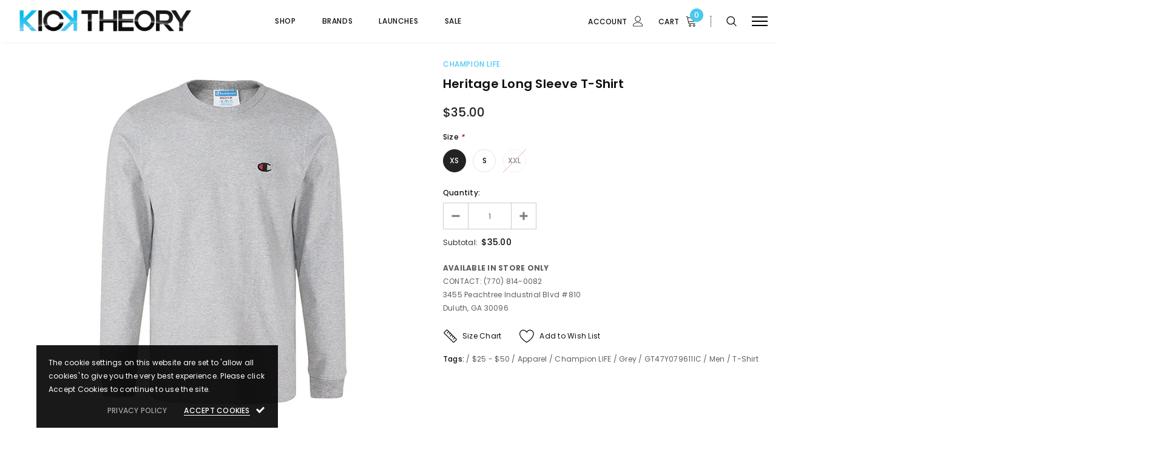

--- FILE ---
content_type: text/html; charset=utf-8
request_url: https://kicktheory.com/products/gt47y079611ic
body_size: 39103
content:
<!doctype html>
<!--[if lt IE 7]><html class="no-js lt-ie9 lt-ie8 lt-ie7" lang="en"> <![endif]-->
<!--[if IE 7]><html class="no-js lt-ie9 lt-ie8" lang="en"> <![endif]-->
<!--[if IE 8]><html class="no-js lt-ie9" lang="en"> <![endif]-->
<!--[if IE 9 ]><html class="ie9 no-js"> <![endif]-->
<!--[if (gt IE 9)|!(IE)]><!--> <html class="no-js"> <!--<![endif]-->
<head>

  <script type="application/vnd.locksmith+json" data-locksmith>{"version":"v256","locked":false,"initialized":true,"scope":"product","access_granted":true,"access_denied":false,"requires_customer":false,"manual_lock":false,"remote_lock":false,"has_timeout":false,"remote_rendered":null,"hide_resource":false,"hide_links_to_resource":false,"transparent":true,"locks":{"all":[],"opened":[]},"keys":[],"keys_signature":"636994ee92cfe1e6becb2d625d2d2026faa7c7c67228be4eba2335e6ced70fa7","state":{"template":"product","theme":115710460075,"product":"gt47y079611ic","collection":null,"page":null,"blog":null,"article":null,"app":null},"now":1769906003,"path":"\/products\/gt47y079611ic","locale_root_url":"\/","canonical_url":"https:\/\/kicktheory.com\/products\/gt47y079611ic","customer_id":null,"customer_id_signature":"636994ee92cfe1e6becb2d625d2d2026faa7c7c67228be4eba2335e6ced70fa7","cart":null}</script><script data-locksmith>!function(){undefined;!function(){var s=window.Locksmith={},e=document.querySelector('script[type="application/vnd.locksmith+json"]'),n=e&&e.innerHTML;if(s.state={},s.util={},s.loading=!1,n)try{s.state=JSON.parse(n)}catch(d){}if(document.addEventListener&&document.querySelector){var o,i,a,t=[76,79,67,75,83,77,73,84,72,49,49],c=function(){i=t.slice(0)},l="style",r=function(e){e&&27!==e.keyCode&&"click"!==e.type||(document.removeEventListener("keydown",r),document.removeEventListener("click",r),o&&document.body.removeChild(o),o=null)};c(),document.addEventListener("keyup",function(e){if(e.keyCode===i[0]){if(clearTimeout(a),i.shift(),0<i.length)return void(a=setTimeout(c,1e3));c(),r(),(o=document.createElement("div"))[l].width="50%",o[l].maxWidth="1000px",o[l].height="85%",o[l].border="1px rgba(0, 0, 0, 0.2) solid",o[l].background="rgba(255, 255, 255, 0.99)",o[l].borderRadius="4px",o[l].position="fixed",o[l].top="50%",o[l].left="50%",o[l].transform="translateY(-50%) translateX(-50%)",o[l].boxShadow="0 2px 5px rgba(0, 0, 0, 0.3), 0 0 100vh 100vw rgba(0, 0, 0, 0.5)",o[l].zIndex="2147483645";var t=document.createElement("textarea");t.value=JSON.stringify(JSON.parse(n),null,2),t[l].border="none",t[l].display="block",t[l].boxSizing="border-box",t[l].width="100%",t[l].height="100%",t[l].background="transparent",t[l].padding="22px",t[l].fontFamily="monospace",t[l].fontSize="14px",t[l].color="#333",t[l].resize="none",t[l].outline="none",t.readOnly=!0,o.appendChild(t),document.body.appendChild(o),t.addEventListener("click",function(e){e.stopImmediatePropagation()}),t.select(),document.addEventListener("keydown",r),document.addEventListener("click",r)}})}s.isEmbedded=-1!==window.location.search.indexOf("_ab=0&_fd=0&_sc=1"),s.path=s.state.path||window.location.pathname,s.basePath=s.state.locale_root_url.concat("/apps/locksmith").replace(/^\/\//,"/"),s.reloading=!1,s.util.console=window.console||{log:function(){},error:function(){}},s.util.makeUrl=function(e,t){var n,o=s.basePath+e,i=[],a=s.cache();for(n in a)i.push(n+"="+encodeURIComponent(a[n]));for(n in t)i.push(n+"="+encodeURIComponent(t[n]));return s.state.customer_id&&(i.push("customer_id="+encodeURIComponent(s.state.customer_id)),i.push("customer_id_signature="+encodeURIComponent(s.state.customer_id_signature))),o+=(-1===o.indexOf("?")?"?":"&")+i.join("&")},s._initializeCallbacks=[],s.on=function(e,t){if("initialize"!==e)throw'Locksmith.on() currently only supports the "initialize" event';s._initializeCallbacks.push(t)},s.initializeSession=function(e){if(!s.isEmbedded){var t=!1,n=!0,o=!0;(e=e||{}).silent&&(o=n=!(t=!0)),s.ping({silent:t,spinner:n,reload:o,callback:function(){s._initializeCallbacks.forEach(function(e){e()})}})}},s.cache=function(e){var t={};try{var n=function i(e){return(document.cookie.match("(^|; )"+e+"=([^;]*)")||0)[2]};t=JSON.parse(decodeURIComponent(n("locksmith-params")||"{}"))}catch(d){}if(e){for(var o in e)t[o]=e[o];document.cookie="locksmith-params=; expires=Thu, 01 Jan 1970 00:00:00 GMT; path=/",document.cookie="locksmith-params="+encodeURIComponent(JSON.stringify(t))+"; path=/"}return t},s.cache.cart=s.state.cart,s.cache.cartLastSaved=null,s.params=s.cache(),s.util.reload=function(){s.reloading=!0;try{window.location.href=window.location.href.replace(/#.*/,"")}catch(d){s.util.console.error("Preferred reload method failed",d),window.location.reload()}},s.cache.saveCart=function(e){if(!s.cache.cart||s.cache.cart===s.cache.cartLastSaved)return e?e():null;var t=s.cache.cartLastSaved;s.cache.cartLastSaved=s.cache.cart,fetch("/cart/update.js",{method:"POST",headers:{"Content-Type":"application/json",Accept:"application/json"},body:JSON.stringify({attributes:{locksmith:s.cache.cart}})}).then(function(e){if(!e.ok)throw new Error("Cart update failed: "+e.status);return e.json()}).then(function(){e&&e()})["catch"](function(e){if(s.cache.cartLastSaved=t,!s.reloading)throw e})},s.util.spinnerHTML='<style>body{background:#FFF}@keyframes spin{from{transform:rotate(0deg)}to{transform:rotate(360deg)}}#loading{display:flex;width:100%;height:50vh;color:#777;align-items:center;justify-content:center}#loading .spinner{display:block;animation:spin 600ms linear infinite;position:relative;width:50px;height:50px}#loading .spinner-ring{stroke:currentColor;stroke-dasharray:100%;stroke-width:2px;stroke-linecap:round;fill:none}</style><div id="loading"><div class="spinner"><svg width="100%" height="100%"><svg preserveAspectRatio="xMinYMin"><circle class="spinner-ring" cx="50%" cy="50%" r="45%"></circle></svg></svg></div></div>',s.util.clobberBody=function(e){document.body.innerHTML=e},s.util.clobberDocument=function(e){e.responseText&&(e=e.responseText),document.documentElement&&document.removeChild(document.documentElement);var t=document.open("text/html","replace");t.writeln(e),t.close(),setTimeout(function(){var e=t.querySelector("[autofocus]");e&&e.focus()},100)},s.util.serializeForm=function(e){if(e&&"FORM"===e.nodeName){var t,n,o={};for(t=e.elements.length-1;0<=t;t-=1)if(""!==e.elements[t].name)switch(e.elements[t].nodeName){case"INPUT":switch(e.elements[t].type){default:case"text":case"hidden":case"password":case"button":case"reset":case"submit":o[e.elements[t].name]=e.elements[t].value;break;case"checkbox":case"radio":e.elements[t].checked&&(o[e.elements[t].name]=e.elements[t].value);break;case"file":}break;case"TEXTAREA":o[e.elements[t].name]=e.elements[t].value;break;case"SELECT":switch(e.elements[t].type){case"select-one":o[e.elements[t].name]=e.elements[t].value;break;case"select-multiple":for(n=e.elements[t].options.length-1;0<=n;n-=1)e.elements[t].options[n].selected&&(o[e.elements[t].name]=e.elements[t].options[n].value)}break;case"BUTTON":switch(e.elements[t].type){case"reset":case"submit":case"button":o[e.elements[t].name]=e.elements[t].value}}return o}},s.util.on=function(e,a,s,t){t=t||document;var c="locksmith-"+e+a,n=function(e){var t=e.target,n=e.target.parentElement,o=t&&t.className&&(t.className.baseVal||t.className)||"",i=n&&n.className&&(n.className.baseVal||n.className)||"";("string"==typeof o&&-1!==o.split(/\s+/).indexOf(a)||"string"==typeof i&&-1!==i.split(/\s+/).indexOf(a))&&!e[c]&&(e[c]=!0,s(e))};t.attachEvent?t.attachEvent(e,n):t.addEventListener(e,n,!1)},s.util.enableActions=function(e){s.util.on("click","locksmith-action",function(e){e.preventDefault();var t=e.target;t.dataset.confirmWith&&!confirm(t.dataset.confirmWith)||(t.disabled=!0,t.innerText=t.dataset.disableWith,s.post("/action",t.dataset.locksmithParams,{spinner:!1,type:"text",success:function(e){(e=JSON.parse(e.responseText)).message&&alert(e.message),s.util.reload()}}))},e)},s.util.inject=function(e,t){var n=["data","locksmith","append"];if(-1!==t.indexOf(n.join("-"))){var o=document.createElement("div");o.innerHTML=t,e.appendChild(o)}else e.innerHTML=t;var i,a,s=e.querySelectorAll("script");for(a=0;a<s.length;++a){i=s[a];var c=document.createElement("script");if(i.type&&(c.type=i.type),i.src)c.src=i.src;else{var l=document.createTextNode(i.innerHTML);c.appendChild(l)}e.appendChild(c)}var r=e.querySelector("[autofocus]");r&&r.focus()},s.post=function(e,t,n){!1!==(n=n||{}).spinner&&s.util.clobberBody(s.util.spinnerHTML);var o={};n.container===document?(o.layout=1,n.success=function(e){s.util.clobberDocument(e)}):n.container&&(o.layout=0,n.success=function(e){var t=document.getElementById(n.container);s.util.inject(t,e),t.id===t.firstChild.id&&t.parentElement.replaceChild(t.firstChild,t)}),n.form_type&&(t.form_type=n.form_type),n.include_layout_classes!==undefined&&(t.include_layout_classes=n.include_layout_classes),n.lock_id!==undefined&&(t.lock_id=n.lock_id),s.loading=!0;var i=s.util.makeUrl(e,o),a="json"===n.type||"text"===n.type;fetch(i,{method:"POST",headers:{"Content-Type":"application/json",Accept:a?"application/json":"text/html"},body:JSON.stringify(t)}).then(function(e){if(!e.ok)throw new Error("Request failed: "+e.status);return e.text()}).then(function(e){var t=n.success||s.util.clobberDocument;t(a?{responseText:e}:e)})["catch"](function(e){if(!s.reloading)if("dashboard.weglot.com"!==window.location.host){if(!n.silent)throw alert("Something went wrong! Please refresh and try again."),e;console.error(e)}else console.error(e)})["finally"](function(){s.loading=!1})},s.postResource=function(e,t){e.path=s.path,e.search=window.location.search,e.state=s.state,e.passcode&&(e.passcode=e.passcode.trim()),e.email&&(e.email=e.email.trim()),e.state.cart=s.cache.cart,e.locksmith_json=s.jsonTag,e.locksmith_json_signature=s.jsonTagSignature,s.post("/resource",e,t)},s.ping=function(e){if(!s.isEmbedded){e=e||{};s.post("/ping",{path:s.path,search:window.location.search,state:s.state},{spinner:!!e.spinner,silent:"undefined"==typeof e.silent||e.silent,type:"text",success:function(e){e&&e.responseText?(e=JSON.parse(e.responseText)).messages&&0<e.messages.length&&s.showMessages(e.messages):console.error("[Locksmith] Invalid result in ping callback:",e)}})}},s.timeoutMonitor=function(){var e=s.cache.cart;s.ping({callback:function(){e!==s.cache.cart||setTimeout(function(){s.timeoutMonitor()},6e4)}})},s.showMessages=function(e){var t=document.createElement("div");t.style.position="fixed",t.style.left=0,t.style.right=0,t.style.bottom="-50px",t.style.opacity=0,t.style.background="#191919",t.style.color="#ddd",t.style.transition="bottom 0.2s, opacity 0.2s",t.style.zIndex=999999,t.innerHTML="        <style>          .locksmith-ab .locksmith-b { display: none; }          .locksmith-ab.toggled .locksmith-b { display: flex; }          .locksmith-ab.toggled .locksmith-a { display: none; }          .locksmith-flex { display: flex; flex-wrap: wrap; justify-content: space-between; align-items: center; padding: 10px 20px; }          .locksmith-message + .locksmith-message { border-top: 1px #555 solid; }          .locksmith-message a { color: inherit; font-weight: bold; }          .locksmith-message a:hover { color: inherit; opacity: 0.8; }          a.locksmith-ab-toggle { font-weight: inherit; text-decoration: underline; }          .locksmith-text { flex-grow: 1; }          .locksmith-cta { flex-grow: 0; text-align: right; }          .locksmith-cta button { transform: scale(0.8); transform-origin: left; }          .locksmith-cta > * { display: block; }          .locksmith-cta > * + * { margin-top: 10px; }          .locksmith-message a.locksmith-close { flex-grow: 0; text-decoration: none; margin-left: 15px; font-size: 30px; font-family: monospace; display: block; padding: 2px 10px; }                    @media screen and (max-width: 600px) {            .locksmith-wide-only { display: none !important; }            .locksmith-flex { padding: 0 15px; }            .locksmith-flex > * { margin-top: 5px; margin-bottom: 5px; }            .locksmith-cta { text-align: left; }          }                    @media screen and (min-width: 601px) {            .locksmith-narrow-only { display: none !important; }          }        </style>      "+e.map(function(e){return'<div class="locksmith-message">'+e+"</div>"}).join(""),document.body.appendChild(t),document.body.style.position="relative",document.body.parentElement.style.paddingBottom=t.offsetHeight+"px",setTimeout(function(){t.style.bottom=0,t.style.opacity=1},50),s.util.on("click","locksmith-ab-toggle",function(e){e.preventDefault();for(var t=e.target.parentElement;-1===t.className.split(" ").indexOf("locksmith-ab");)t=t.parentElement;-1!==t.className.split(" ").indexOf("toggled")?t.className=t.className.replace("toggled",""):t.className=t.className+" toggled"}),s.util.enableActions(t)}}()}();</script>
      <script data-locksmith>Locksmith.cache.cart=null</script>

  <script data-locksmith>Locksmith.jsonTag="{\"version\":\"v256\",\"locked\":false,\"initialized\":true,\"scope\":\"product\",\"access_granted\":true,\"access_denied\":false,\"requires_customer\":false,\"manual_lock\":false,\"remote_lock\":false,\"has_timeout\":false,\"remote_rendered\":null,\"hide_resource\":false,\"hide_links_to_resource\":false,\"transparent\":true,\"locks\":{\"all\":[],\"opened\":[]},\"keys\":[],\"keys_signature\":\"636994ee92cfe1e6becb2d625d2d2026faa7c7c67228be4eba2335e6ced70fa7\",\"state\":{\"template\":\"product\",\"theme\":115710460075,\"product\":\"gt47y079611ic\",\"collection\":null,\"page\":null,\"blog\":null,\"article\":null,\"app\":null},\"now\":1769906003,\"path\":\"\\\/products\\\/gt47y079611ic\",\"locale_root_url\":\"\\\/\",\"canonical_url\":\"https:\\\/\\\/kicktheory.com\\\/products\\\/gt47y079611ic\",\"customer_id\":null,\"customer_id_signature\":\"636994ee92cfe1e6becb2d625d2d2026faa7c7c67228be4eba2335e6ced70fa7\",\"cart\":null}";Locksmith.jsonTagSignature="cc52a54eafe6a58a94e331f88b244cbcb148f9e5476218e5e6848801d73dfb0f"</script>
  <!-- Basic page needs ================================================== -->
  <meta charset="utf-8">
  <meta http-equiv="X-UA-Compatible" content="IE=edge,chrome=1">
  
  <!-- Title and description ================================================== -->
  <title>
  Champion LIFE Heritage Long Sleeve T-Shirt &ndash; Kick Theory
  </title>

  
<meta name="description" content="100% Cotton Imported No closure Machine Wash Set-on-band collar Full athletic fit C logo patch on left sleeve">


  <!-- Product meta ================================================== -->
  

<meta property="og:type" content="product">
<meta property="og:title" content="Heritage Long Sleeve T-Shirt">

<meta property="og:image" content="http://kicktheory.com/cdn/shop/products/GT47Y079611IC_717be6b7-a1dc-4fd8-ba7a-fe5a6f9eaa11_grande.jpg?v=1599227314">
<meta property="og:image:secure_url" content="https://kicktheory.com/cdn/shop/products/GT47Y079611IC_717be6b7-a1dc-4fd8-ba7a-fe5a6f9eaa11_grande.jpg?v=1599227314">
<meta property="og:price:amount" content="35.00">
<meta property="og:price:currency" content="USD">

<meta property="og:description" content="100% Cotton Imported No closure Machine Wash Set-on-band collar Full athletic fit C logo patch on left sleeve">


  <meta property="og:url" content="https://kicktheory.com/products/gt47y079611ic">
  <meta property="og:site_name" content="Kick Theory">
  <!-- /snippets/twitter-card.liquid -->





  <meta name="twitter:card" content="product"><meta name="twitter:title" content="Heritage Long Sleeve T-Shirt">
<meta name="twitter:description" content="  100% Cotton  Imported  No closure  Machine Wash  Set-on-band collar  Full athletic fit  C logo patch on left sleeve  ">
<meta name="twitter:image" content="https://kicktheory.com/cdn/shop/products/GT47Y079611IC_717be6b7-a1dc-4fd8-ba7a-fe5a6f9eaa11_medium.jpg?v=1599227314">
<meta name="twitter:image:width" content="240">
<meta name="twitter:image:height" content="240">
<meta name="twitter:label1" content="Price">
  <meta name="twitter:data1" content="$35.00 USD">
  
  <meta name="twitter:label2" content="Brand">
  <meta name="twitter:data2" content="Champion LIFE">
  



  <!-- Helpers ================================================== -->
  <link rel="canonical" href="https://kicktheory.com/products/gt47y079611ic">
  <meta name="viewport" content="width=device-width, initial-scale=1, maximum-scale=1, user-scalable=0, minimal-ui">
  
  <!-- Favicon -->
  
  <link rel="shortcut icon" href="//kicktheory.com/cdn/shop/files/favicon_32x32_544b1dbf-4437-4fcf-b092-69c9d58952d7_32x32.png?v=1614285270" type="image/png">
  
 
   <!-- fonts -->
  
<script type="text/javascript">
  WebFontConfig = {
    google: { families: [ 
      
          'Poppins:100,200,300,400,500,600,700,800,900'
	  
    ] }
  };
  
  (function() {
    var wf = document.createElement('script');
    wf.src = ('https:' == document.location.protocol ? 'https' : 'http') +
      '://ajax.googleapis.com/ajax/libs/webfont/1/webfont.js';
    wf.type = 'text/javascript';
    wf.async = 'true';
    var s = document.getElementsByTagName('script')[0];
    s.parentNode.insertBefore(wf, s);
  })(); 
</script>

  
  <!-- Styles -->
  <link href="//kicktheory.com/cdn/shop/t/32/assets/vendor.min.css?v=42488118387864200951605885295" rel="stylesheet" type="text/css" media="all" />
<link href="//kicktheory.com/cdn/shop/t/32/assets/theme-styles.scss.css?v=20854874528506812791757885266" rel="stylesheet" type="text/css" media="all" />
<link href="//kicktheory.com/cdn/shop/t/32/assets/theme-styles-responsive.scss.css?v=139320274402813199401709057887" rel="stylesheet" type="text/css" media="all" />
  
   <!-- Scripts -->
  <script src="//kicktheory.com/cdn/shop/t/32/assets/jquery.min.js?v=56888366816115934351605401737" type="text/javascript"></script>
<script src="//kicktheory.com/cdn/shop/t/32/assets/jquery-cookie.min.js?v=72365755745404048181605401735" type="text/javascript"></script>
<script src="//kicktheory.com/cdn/shop/t/32/assets/lazysizes.js?v=84414966064882348651605401739" type="text/javascript"></script>

<script>


  document.documentElement.className = document.documentElement.className.replace('no-js', 'js');
  window.ajax_cart = "normal";
  window.money_format = "${{amount}}";
  window.shop_currency = "USD";
  window.show_multiple_currencies = false;
  window.use_color_swatch = true;
  window.color_swatch_style = "variant";
  window.enable_sidebar_multiple_choice = true;
  window.file_url = "//kicktheory.com/cdn/shop/files/?v=3542";
  window.asset_url = "";
  window.free_shipping_color1 = "#f44336";  
  window.free_shipping_color2 = "#ff9800";
  window.free_shipping_color3 = "#69c69c";
  window.router = "";
  window.countdown_time = "2020-12-25 22:11:00";
  window.option_ptoduct1 = "size";
  window.option_ptoduct2 = "color";
  window.option_ptoduct3 = "option 3";
  
  window.inventory_text = {
      in_stock: "In stock",
      many_in_stock: "Translation missing: en.products.product.many_in_stock",
      out_of_stock: "Out of stock",
      add_to_cart: "Add to Cart",
      add_all_to_cart: "Translation missing: en.products.product.add_all_to_cart",
      sold_out: "Sold out",
      select_options : "Select Options",
      unavailable: "Unavailable",
      remove: "Remove",
      pre_order: "Pre Order",
      no_more_product: "No more product",
      show_options: "Translation missing: en.products.product.show_options",
      hide_options: "Translation missing: en.products.product.hide_options",
      adding : "Translation missing: en.products.product.adding",
      thank_you : "Translation missing: en.products.product.thank_you",
      add_more : "Translation missing: en.products.product.add_more",
      cart_feedback : "Translation missing: en.products.product.cart_feedback",
      add_wishlist : "Add to Wish List",
      remove_wishlist : "Remove Wish List",
      add_compare : "Add to Compare",
      remove_compare : "Remove Compare",
      message_compare : "You must select at least two products to compare!",
      previous: "Prev",
      next: "Next"
  };

  window.multi_lang = false;
  window.infinity_scroll_feature = false;
  window.newsletter_popup = false;

  /* Free Shipping Message */
  window.free_shipping_price = 1000;
 
  window.free_shipping_text = {
    free_shipping_message_1: "You quality for free shipping!",
    free_shipping_message_2:"You are",
    free_shipping_message_3: "away from free shipping!",
    free_shipping_1: "Free",
    free_shipping_2: "TBD",

  };

  window.custom_engraving_price = 3000;

</script>


  <!-- Header hook for plugins ================================ -->
  <script>window.performance && window.performance.mark && window.performance.mark('shopify.content_for_header.start');</script><meta name="google-site-verification" content="-gPxrVx_xSBbB3evrYUmYIbuqUWXG0qGyuUrAlTKKXQ">
<meta id="shopify-digital-wallet" name="shopify-digital-wallet" content="/5061009/digital_wallets/dialog">
<meta name="shopify-checkout-api-token" content="cff6e794dde7ba5d7acea91ca63bdbe7">
<meta id="in-context-paypal-metadata" data-shop-id="5061009" data-venmo-supported="false" data-environment="production" data-locale="en_US" data-paypal-v4="true" data-currency="USD">
<link rel="alternate" type="application/json+oembed" href="https://kicktheory.com/products/gt47y079611ic.oembed">
<script async="async" src="/checkouts/internal/preloads.js?locale=en-US"></script>
<link rel="preconnect" href="https://shop.app" crossorigin="anonymous">
<script async="async" src="https://shop.app/checkouts/internal/preloads.js?locale=en-US&shop_id=5061009" crossorigin="anonymous"></script>
<script id="apple-pay-shop-capabilities" type="application/json">{"shopId":5061009,"countryCode":"US","currencyCode":"USD","merchantCapabilities":["supports3DS"],"merchantId":"gid:\/\/shopify\/Shop\/5061009","merchantName":"Kick Theory","requiredBillingContactFields":["postalAddress","email"],"requiredShippingContactFields":["postalAddress","email"],"shippingType":"shipping","supportedNetworks":["visa","masterCard","amex","discover","elo","jcb"],"total":{"type":"pending","label":"Kick Theory","amount":"1.00"},"shopifyPaymentsEnabled":true,"supportsSubscriptions":true}</script>
<script id="shopify-features" type="application/json">{"accessToken":"cff6e794dde7ba5d7acea91ca63bdbe7","betas":["rich-media-storefront-analytics"],"domain":"kicktheory.com","predictiveSearch":true,"shopId":5061009,"locale":"en"}</script>
<script>var Shopify = Shopify || {};
Shopify.shop = "kick-theory.myshopify.com";
Shopify.locale = "en";
Shopify.currency = {"active":"USD","rate":"1.0"};
Shopify.country = "US";
Shopify.theme = {"name":"Kick-theory-new-site-11142020-LIVE","id":115710460075,"schema_name":"Luxwatches","schema_version":"3.0.0","theme_store_id":null,"role":"main"};
Shopify.theme.handle = "null";
Shopify.theme.style = {"id":null,"handle":null};
Shopify.cdnHost = "kicktheory.com/cdn";
Shopify.routes = Shopify.routes || {};
Shopify.routes.root = "/";</script>
<script type="module">!function(o){(o.Shopify=o.Shopify||{}).modules=!0}(window);</script>
<script>!function(o){function n(){var o=[];function n(){o.push(Array.prototype.slice.apply(arguments))}return n.q=o,n}var t=o.Shopify=o.Shopify||{};t.loadFeatures=n(),t.autoloadFeatures=n()}(window);</script>
<script>
  window.ShopifyPay = window.ShopifyPay || {};
  window.ShopifyPay.apiHost = "shop.app\/pay";
  window.ShopifyPay.redirectState = null;
</script>
<script id="shop-js-analytics" type="application/json">{"pageType":"product"}</script>
<script defer="defer" async type="module" src="//kicktheory.com/cdn/shopifycloud/shop-js/modules/v2/client.init-shop-cart-sync_BN7fPSNr.en.esm.js"></script>
<script defer="defer" async type="module" src="//kicktheory.com/cdn/shopifycloud/shop-js/modules/v2/chunk.common_Cbph3Kss.esm.js"></script>
<script defer="defer" async type="module" src="//kicktheory.com/cdn/shopifycloud/shop-js/modules/v2/chunk.modal_DKumMAJ1.esm.js"></script>
<script type="module">
  await import("//kicktheory.com/cdn/shopifycloud/shop-js/modules/v2/client.init-shop-cart-sync_BN7fPSNr.en.esm.js");
await import("//kicktheory.com/cdn/shopifycloud/shop-js/modules/v2/chunk.common_Cbph3Kss.esm.js");
await import("//kicktheory.com/cdn/shopifycloud/shop-js/modules/v2/chunk.modal_DKumMAJ1.esm.js");

  window.Shopify.SignInWithShop?.initShopCartSync?.({"fedCMEnabled":true,"windoidEnabled":true});

</script>
<script>
  window.Shopify = window.Shopify || {};
  if (!window.Shopify.featureAssets) window.Shopify.featureAssets = {};
  window.Shopify.featureAssets['shop-js'] = {"shop-cart-sync":["modules/v2/client.shop-cart-sync_CJVUk8Jm.en.esm.js","modules/v2/chunk.common_Cbph3Kss.esm.js","modules/v2/chunk.modal_DKumMAJ1.esm.js"],"init-fed-cm":["modules/v2/client.init-fed-cm_7Fvt41F4.en.esm.js","modules/v2/chunk.common_Cbph3Kss.esm.js","modules/v2/chunk.modal_DKumMAJ1.esm.js"],"init-shop-email-lookup-coordinator":["modules/v2/client.init-shop-email-lookup-coordinator_Cc088_bR.en.esm.js","modules/v2/chunk.common_Cbph3Kss.esm.js","modules/v2/chunk.modal_DKumMAJ1.esm.js"],"init-windoid":["modules/v2/client.init-windoid_hPopwJRj.en.esm.js","modules/v2/chunk.common_Cbph3Kss.esm.js","modules/v2/chunk.modal_DKumMAJ1.esm.js"],"shop-button":["modules/v2/client.shop-button_B0jaPSNF.en.esm.js","modules/v2/chunk.common_Cbph3Kss.esm.js","modules/v2/chunk.modal_DKumMAJ1.esm.js"],"shop-cash-offers":["modules/v2/client.shop-cash-offers_DPIskqss.en.esm.js","modules/v2/chunk.common_Cbph3Kss.esm.js","modules/v2/chunk.modal_DKumMAJ1.esm.js"],"shop-toast-manager":["modules/v2/client.shop-toast-manager_CK7RT69O.en.esm.js","modules/v2/chunk.common_Cbph3Kss.esm.js","modules/v2/chunk.modal_DKumMAJ1.esm.js"],"init-shop-cart-sync":["modules/v2/client.init-shop-cart-sync_BN7fPSNr.en.esm.js","modules/v2/chunk.common_Cbph3Kss.esm.js","modules/v2/chunk.modal_DKumMAJ1.esm.js"],"init-customer-accounts-sign-up":["modules/v2/client.init-customer-accounts-sign-up_CfPf4CXf.en.esm.js","modules/v2/client.shop-login-button_DeIztwXF.en.esm.js","modules/v2/chunk.common_Cbph3Kss.esm.js","modules/v2/chunk.modal_DKumMAJ1.esm.js"],"pay-button":["modules/v2/client.pay-button_CgIwFSYN.en.esm.js","modules/v2/chunk.common_Cbph3Kss.esm.js","modules/v2/chunk.modal_DKumMAJ1.esm.js"],"init-customer-accounts":["modules/v2/client.init-customer-accounts_DQ3x16JI.en.esm.js","modules/v2/client.shop-login-button_DeIztwXF.en.esm.js","modules/v2/chunk.common_Cbph3Kss.esm.js","modules/v2/chunk.modal_DKumMAJ1.esm.js"],"avatar":["modules/v2/client.avatar_BTnouDA3.en.esm.js"],"init-shop-for-new-customer-accounts":["modules/v2/client.init-shop-for-new-customer-accounts_CsZy_esa.en.esm.js","modules/v2/client.shop-login-button_DeIztwXF.en.esm.js","modules/v2/chunk.common_Cbph3Kss.esm.js","modules/v2/chunk.modal_DKumMAJ1.esm.js"],"shop-follow-button":["modules/v2/client.shop-follow-button_BRMJjgGd.en.esm.js","modules/v2/chunk.common_Cbph3Kss.esm.js","modules/v2/chunk.modal_DKumMAJ1.esm.js"],"checkout-modal":["modules/v2/client.checkout-modal_B9Drz_yf.en.esm.js","modules/v2/chunk.common_Cbph3Kss.esm.js","modules/v2/chunk.modal_DKumMAJ1.esm.js"],"shop-login-button":["modules/v2/client.shop-login-button_DeIztwXF.en.esm.js","modules/v2/chunk.common_Cbph3Kss.esm.js","modules/v2/chunk.modal_DKumMAJ1.esm.js"],"lead-capture":["modules/v2/client.lead-capture_DXYzFM3R.en.esm.js","modules/v2/chunk.common_Cbph3Kss.esm.js","modules/v2/chunk.modal_DKumMAJ1.esm.js"],"shop-login":["modules/v2/client.shop-login_CA5pJqmO.en.esm.js","modules/v2/chunk.common_Cbph3Kss.esm.js","modules/v2/chunk.modal_DKumMAJ1.esm.js"],"payment-terms":["modules/v2/client.payment-terms_BxzfvcZJ.en.esm.js","modules/v2/chunk.common_Cbph3Kss.esm.js","modules/v2/chunk.modal_DKumMAJ1.esm.js"]};
</script>
<script>(function() {
  var isLoaded = false;
  function asyncLoad() {
    if (isLoaded) return;
    isLoaded = true;
    var urls = ["\/\/www.powr.io\/powr.js?powr-token=kick-theory.myshopify.com\u0026external-type=shopify\u0026shop=kick-theory.myshopify.com","\/\/www.powr.io\/powr.js?powr-token=kick-theory.myshopify.com\u0026external-type=shopify\u0026shop=kick-theory.myshopify.com","https:\/\/shopify.covet.pics\/covet-pics-widget-inject.js?shop=kick-theory.myshopify.com","https:\/\/cdn.judge.me\/checkout_comment.js?shop=kick-theory.myshopify.com","https:\/\/chimpstatic.com\/mcjs-connected\/js\/users\/fd390b479d457dbcb5b288519\/9cbc72705c2fd8cc79aeadc21.js?shop=kick-theory.myshopify.com","https:\/\/cdnbspa.spicegems.com\/js\/serve\/shop\/kick-theory.myshopify.com\/index_7f453b4a05781e66a514e375723581e5c4313a9f.js?v=infytonow715\u0026shop=kick-theory.myshopify.com"];
    for (var i = 0; i < urls.length; i++) {
      var s = document.createElement('script');
      s.type = 'text/javascript';
      s.async = true;
      s.src = urls[i];
      var x = document.getElementsByTagName('script')[0];
      x.parentNode.insertBefore(s, x);
    }
  };
  if(window.attachEvent) {
    window.attachEvent('onload', asyncLoad);
  } else {
    window.addEventListener('load', asyncLoad, false);
  }
})();</script>
<script id="__st">var __st={"a":5061009,"offset":-18000,"reqid":"aab390be-1a4e-4ddf-b136-995a07367bb4-1769906003","pageurl":"kicktheory.com\/products\/gt47y079611ic","u":"10a3d1d94766","p":"product","rtyp":"product","rid":4630595305552};</script>
<script>window.ShopifyPaypalV4VisibilityTracking = true;</script>
<script id="captcha-bootstrap">!function(){'use strict';const t='contact',e='account',n='new_comment',o=[[t,t],['blogs',n],['comments',n],[t,'customer']],c=[[e,'customer_login'],[e,'guest_login'],[e,'recover_customer_password'],[e,'create_customer']],r=t=>t.map((([t,e])=>`form[action*='/${t}']:not([data-nocaptcha='true']) input[name='form_type'][value='${e}']`)).join(','),a=t=>()=>t?[...document.querySelectorAll(t)].map((t=>t.form)):[];function s(){const t=[...o],e=r(t);return a(e)}const i='password',u='form_key',d=['recaptcha-v3-token','g-recaptcha-response','h-captcha-response',i],f=()=>{try{return window.sessionStorage}catch{return}},m='__shopify_v',_=t=>t.elements[u];function p(t,e,n=!1){try{const o=window.sessionStorage,c=JSON.parse(o.getItem(e)),{data:r}=function(t){const{data:e,action:n}=t;return t[m]||n?{data:e,action:n}:{data:t,action:n}}(c);for(const[e,n]of Object.entries(r))t.elements[e]&&(t.elements[e].value=n);n&&o.removeItem(e)}catch(o){console.error('form repopulation failed',{error:o})}}const l='form_type',E='cptcha';function T(t){t.dataset[E]=!0}const w=window,h=w.document,L='Shopify',v='ce_forms',y='captcha';let A=!1;((t,e)=>{const n=(g='f06e6c50-85a8-45c8-87d0-21a2b65856fe',I='https://cdn.shopify.com/shopifycloud/storefront-forms-hcaptcha/ce_storefront_forms_captcha_hcaptcha.v1.5.2.iife.js',D={infoText:'Protected by hCaptcha',privacyText:'Privacy',termsText:'Terms'},(t,e,n)=>{const o=w[L][v],c=o.bindForm;if(c)return c(t,g,e,D).then(n);var r;o.q.push([[t,g,e,D],n]),r=I,A||(h.body.append(Object.assign(h.createElement('script'),{id:'captcha-provider',async:!0,src:r})),A=!0)});var g,I,D;w[L]=w[L]||{},w[L][v]=w[L][v]||{},w[L][v].q=[],w[L][y]=w[L][y]||{},w[L][y].protect=function(t,e){n(t,void 0,e),T(t)},Object.freeze(w[L][y]),function(t,e,n,w,h,L){const[v,y,A,g]=function(t,e,n){const i=e?o:[],u=t?c:[],d=[...i,...u],f=r(d),m=r(i),_=r(d.filter((([t,e])=>n.includes(e))));return[a(f),a(m),a(_),s()]}(w,h,L),I=t=>{const e=t.target;return e instanceof HTMLFormElement?e:e&&e.form},D=t=>v().includes(t);t.addEventListener('submit',(t=>{const e=I(t);if(!e)return;const n=D(e)&&!e.dataset.hcaptchaBound&&!e.dataset.recaptchaBound,o=_(e),c=g().includes(e)&&(!o||!o.value);(n||c)&&t.preventDefault(),c&&!n&&(function(t){try{if(!f())return;!function(t){const e=f();if(!e)return;const n=_(t);if(!n)return;const o=n.value;o&&e.removeItem(o)}(t);const e=Array.from(Array(32),(()=>Math.random().toString(36)[2])).join('');!function(t,e){_(t)||t.append(Object.assign(document.createElement('input'),{type:'hidden',name:u})),t.elements[u].value=e}(t,e),function(t,e){const n=f();if(!n)return;const o=[...t.querySelectorAll(`input[type='${i}']`)].map((({name:t})=>t)),c=[...d,...o],r={};for(const[a,s]of new FormData(t).entries())c.includes(a)||(r[a]=s);n.setItem(e,JSON.stringify({[m]:1,action:t.action,data:r}))}(t,e)}catch(e){console.error('failed to persist form',e)}}(e),e.submit())}));const S=(t,e)=>{t&&!t.dataset[E]&&(n(t,e.some((e=>e===t))),T(t))};for(const o of['focusin','change'])t.addEventListener(o,(t=>{const e=I(t);D(e)&&S(e,y())}));const B=e.get('form_key'),M=e.get(l),P=B&&M;t.addEventListener('DOMContentLoaded',(()=>{const t=y();if(P)for(const e of t)e.elements[l].value===M&&p(e,B);[...new Set([...A(),...v().filter((t=>'true'===t.dataset.shopifyCaptcha))])].forEach((e=>S(e,t)))}))}(h,new URLSearchParams(w.location.search),n,t,e,['guest_login'])})(!0,!0)}();</script>
<script integrity="sha256-4kQ18oKyAcykRKYeNunJcIwy7WH5gtpwJnB7kiuLZ1E=" data-source-attribution="shopify.loadfeatures" defer="defer" src="//kicktheory.com/cdn/shopifycloud/storefront/assets/storefront/load_feature-a0a9edcb.js" crossorigin="anonymous"></script>
<script crossorigin="anonymous" defer="defer" src="//kicktheory.com/cdn/shopifycloud/storefront/assets/shopify_pay/storefront-65b4c6d7.js?v=20250812"></script>
<script data-source-attribution="shopify.dynamic_checkout.dynamic.init">var Shopify=Shopify||{};Shopify.PaymentButton=Shopify.PaymentButton||{isStorefrontPortableWallets:!0,init:function(){window.Shopify.PaymentButton.init=function(){};var t=document.createElement("script");t.src="https://kicktheory.com/cdn/shopifycloud/portable-wallets/latest/portable-wallets.en.js",t.type="module",document.head.appendChild(t)}};
</script>
<script data-source-attribution="shopify.dynamic_checkout.buyer_consent">
  function portableWalletsHideBuyerConsent(e){var t=document.getElementById("shopify-buyer-consent"),n=document.getElementById("shopify-subscription-policy-button");t&&n&&(t.classList.add("hidden"),t.setAttribute("aria-hidden","true"),n.removeEventListener("click",e))}function portableWalletsShowBuyerConsent(e){var t=document.getElementById("shopify-buyer-consent"),n=document.getElementById("shopify-subscription-policy-button");t&&n&&(t.classList.remove("hidden"),t.removeAttribute("aria-hidden"),n.addEventListener("click",e))}window.Shopify?.PaymentButton&&(window.Shopify.PaymentButton.hideBuyerConsent=portableWalletsHideBuyerConsent,window.Shopify.PaymentButton.showBuyerConsent=portableWalletsShowBuyerConsent);
</script>
<script data-source-attribution="shopify.dynamic_checkout.cart.bootstrap">document.addEventListener("DOMContentLoaded",(function(){function t(){return document.querySelector("shopify-accelerated-checkout-cart, shopify-accelerated-checkout")}if(t())Shopify.PaymentButton.init();else{new MutationObserver((function(e,n){t()&&(Shopify.PaymentButton.init(),n.disconnect())})).observe(document.body,{childList:!0,subtree:!0})}}));
</script>
<link id="shopify-accelerated-checkout-styles" rel="stylesheet" media="screen" href="https://kicktheory.com/cdn/shopifycloud/portable-wallets/latest/accelerated-checkout-backwards-compat.css" crossorigin="anonymous">
<style id="shopify-accelerated-checkout-cart">
        #shopify-buyer-consent {
  margin-top: 1em;
  display: inline-block;
  width: 100%;
}

#shopify-buyer-consent.hidden {
  display: none;
}

#shopify-subscription-policy-button {
  background: none;
  border: none;
  padding: 0;
  text-decoration: underline;
  font-size: inherit;
  cursor: pointer;
}

#shopify-subscription-policy-button::before {
  box-shadow: none;
}

      </style>

<script>window.performance && window.performance.mark && window.performance.mark('shopify.content_for_header.end');</script>

  <!--[if lt IE 9]>
  <script src="//html5shiv.googlecode.com/svn/trunk/html5.js" type="text/javascript"></script>
  <![endif]-->

  
  
  

  <script>
    Shopify.productOptionsMap = {};
    Shopify.quickViewOptionsMap = {};

    Shopify.updateOptionsInSelector = function(selectorIndex, wrapperSlt) {
        Shopify.optionsMap = wrapperSlt === '.product' ? Shopify.productOptionsMap : Shopify.quickViewOptionsMap;

        switch (selectorIndex) {
            case 0:
                var key = 'root';
                var selector = $(wrapperSlt + ' .single-option-selector:eq(0)');
                break;
            case 1:
                var key = $(wrapperSlt + ' .single-option-selector:eq(0)').val();
                var selector = $(wrapperSlt + ' .single-option-selector:eq(1)');
                break;
            case 2:
                var key = $(wrapperSlt + ' .single-option-selector:eq(0)').val();
                key += ' / ' + $(wrapperSlt + ' .single-option-selector:eq(1)').val();
                var selector = $(wrapperSlt + ' .single-option-selector:eq(2)');
        }

        var initialValue = selector.val();

        selector.empty();

        var availableOptions = Shopify.optionsMap[key];

        if (availableOptions && availableOptions.length) {
            for (var i = 0; i < availableOptions.length; i++) {
                var option = availableOptions[i];

                var newOption = $('<option></option>').val(option).html(option);

                selector.append(newOption);
            }

            $(wrapperSlt + ' .swatch[data-option-index="' + selectorIndex + '"] .swatch-element').each(function() {
                if ($.inArray($(this).attr('data-value'), availableOptions) !== -1) {
                    $(this).removeClass('soldout').find(':radio').removeAttr('disabled', 'disabled').removeAttr('checked');
                }
                else {
                    $(this).addClass('soldout').find(':radio').removeAttr('checked').attr('disabled', 'disabled');
                }
            });

            if ($.inArray(initialValue, availableOptions) !== -1) {
                selector.val(initialValue);
            }

            selector.trigger('change');
        };
    };

    Shopify.linkOptionSelectors = function(product, wrapperSlt) {
        // Building our mapping object.
        Shopify.optionsMap = wrapperSlt === '.product' ? Shopify.productOptionsMap : Shopify.quickViewOptionsMap;

        for (var i = 0; i < product.variants.length; i++) {
            var variant = product.variants[i];

            if (variant.available) {
                // Gathering values for the 1st drop-down.
                Shopify.optionsMap['root'] = Shopify.optionsMap['root'] || [];

                Shopify.optionsMap['root'].push(variant.option1);
                Shopify.optionsMap['root'] = Shopify.uniq(Shopify.optionsMap['root']);

                // Gathering values for the 2nd drop-down.
                if (product.options.length > 1) {
                var key = variant.option1;
                    Shopify.optionsMap[key] = Shopify.optionsMap[key] || [];
                    Shopify.optionsMap[key].push(variant.option2);
                    Shopify.optionsMap[key] = Shopify.uniq(Shopify.optionsMap[key]);
                }

                // Gathering values for the 3rd drop-down.
                if (product.options.length === 3) {
                    var key = variant.option1 + ' / ' + variant.option2;
                    Shopify.optionsMap[key] = Shopify.optionsMap[key] || [];
                    Shopify.optionsMap[key].push(variant.option3);
                    Shopify.optionsMap[key] = Shopify.uniq(Shopify.optionsMap[key]);
                }
            }
        };

        // Update options right away.
        Shopify.updateOptionsInSelector(0, wrapperSlt);

        if (product.options.length > 1) Shopify.updateOptionsInSelector(1, wrapperSlt);
        if (product.options.length === 3) Shopify.updateOptionsInSelector(2, wrapperSlt);

        // When there is an update in the first dropdown.
        $(wrapperSlt + " .single-option-selector:eq(0)").change(function() {
            Shopify.updateOptionsInSelector(1, wrapperSlt);
            if (product.options.length === 3) Shopify.updateOptionsInSelector(2, wrapperSlt);
            return true;
        });

        // When there is an update in the second dropdown.
        $(wrapperSlt + " .single-option-selector:eq(1)").change(function() {
            if (product.options.length === 3) Shopify.updateOptionsInSelector(2, wrapperSlt);
            return true;
        });
    };
</script>
  
    

  
<script src="https://spa.spicegems.com/js/src/latest/kick-theory.myshopify.com/scriptTag.js?shop=kick-theory.myshopify.com" type="text/javascript"></script>
  
<link href="https://monorail-edge.shopifysvc.com" rel="dns-prefetch">
<script>(function(){if ("sendBeacon" in navigator && "performance" in window) {try {var session_token_from_headers = performance.getEntriesByType('navigation')[0].serverTiming.find(x => x.name == '_s').description;} catch {var session_token_from_headers = undefined;}var session_cookie_matches = document.cookie.match(/_shopify_s=([^;]*)/);var session_token_from_cookie = session_cookie_matches && session_cookie_matches.length === 2 ? session_cookie_matches[1] : "";var session_token = session_token_from_headers || session_token_from_cookie || "";function handle_abandonment_event(e) {var entries = performance.getEntries().filter(function(entry) {return /monorail-edge.shopifysvc.com/.test(entry.name);});if (!window.abandonment_tracked && entries.length === 0) {window.abandonment_tracked = true;var currentMs = Date.now();var navigation_start = performance.timing.navigationStart;var payload = {shop_id: 5061009,url: window.location.href,navigation_start,duration: currentMs - navigation_start,session_token,page_type: "product"};window.navigator.sendBeacon("https://monorail-edge.shopifysvc.com/v1/produce", JSON.stringify({schema_id: "online_store_buyer_site_abandonment/1.1",payload: payload,metadata: {event_created_at_ms: currentMs,event_sent_at_ms: currentMs}}));}}window.addEventListener('pagehide', handle_abandonment_event);}}());</script>
<script id="web-pixels-manager-setup">(function e(e,d,r,n,o){if(void 0===o&&(o={}),!Boolean(null===(a=null===(i=window.Shopify)||void 0===i?void 0:i.analytics)||void 0===a?void 0:a.replayQueue)){var i,a;window.Shopify=window.Shopify||{};var t=window.Shopify;t.analytics=t.analytics||{};var s=t.analytics;s.replayQueue=[],s.publish=function(e,d,r){return s.replayQueue.push([e,d,r]),!0};try{self.performance.mark("wpm:start")}catch(e){}var l=function(){var e={modern:/Edge?\/(1{2}[4-9]|1[2-9]\d|[2-9]\d{2}|\d{4,})\.\d+(\.\d+|)|Firefox\/(1{2}[4-9]|1[2-9]\d|[2-9]\d{2}|\d{4,})\.\d+(\.\d+|)|Chrom(ium|e)\/(9{2}|\d{3,})\.\d+(\.\d+|)|(Maci|X1{2}).+ Version\/(15\.\d+|(1[6-9]|[2-9]\d|\d{3,})\.\d+)([,.]\d+|)( \(\w+\)|)( Mobile\/\w+|) Safari\/|Chrome.+OPR\/(9{2}|\d{3,})\.\d+\.\d+|(CPU[ +]OS|iPhone[ +]OS|CPU[ +]iPhone|CPU IPhone OS|CPU iPad OS)[ +]+(15[._]\d+|(1[6-9]|[2-9]\d|\d{3,})[._]\d+)([._]\d+|)|Android:?[ /-](13[3-9]|1[4-9]\d|[2-9]\d{2}|\d{4,})(\.\d+|)(\.\d+|)|Android.+Firefox\/(13[5-9]|1[4-9]\d|[2-9]\d{2}|\d{4,})\.\d+(\.\d+|)|Android.+Chrom(ium|e)\/(13[3-9]|1[4-9]\d|[2-9]\d{2}|\d{4,})\.\d+(\.\d+|)|SamsungBrowser\/([2-9]\d|\d{3,})\.\d+/,legacy:/Edge?\/(1[6-9]|[2-9]\d|\d{3,})\.\d+(\.\d+|)|Firefox\/(5[4-9]|[6-9]\d|\d{3,})\.\d+(\.\d+|)|Chrom(ium|e)\/(5[1-9]|[6-9]\d|\d{3,})\.\d+(\.\d+|)([\d.]+$|.*Safari\/(?![\d.]+ Edge\/[\d.]+$))|(Maci|X1{2}).+ Version\/(10\.\d+|(1[1-9]|[2-9]\d|\d{3,})\.\d+)([,.]\d+|)( \(\w+\)|)( Mobile\/\w+|) Safari\/|Chrome.+OPR\/(3[89]|[4-9]\d|\d{3,})\.\d+\.\d+|(CPU[ +]OS|iPhone[ +]OS|CPU[ +]iPhone|CPU IPhone OS|CPU iPad OS)[ +]+(10[._]\d+|(1[1-9]|[2-9]\d|\d{3,})[._]\d+)([._]\d+|)|Android:?[ /-](13[3-9]|1[4-9]\d|[2-9]\d{2}|\d{4,})(\.\d+|)(\.\d+|)|Mobile Safari.+OPR\/([89]\d|\d{3,})\.\d+\.\d+|Android.+Firefox\/(13[5-9]|1[4-9]\d|[2-9]\d{2}|\d{4,})\.\d+(\.\d+|)|Android.+Chrom(ium|e)\/(13[3-9]|1[4-9]\d|[2-9]\d{2}|\d{4,})\.\d+(\.\d+|)|Android.+(UC? ?Browser|UCWEB|U3)[ /]?(15\.([5-9]|\d{2,})|(1[6-9]|[2-9]\d|\d{3,})\.\d+)\.\d+|SamsungBrowser\/(5\.\d+|([6-9]|\d{2,})\.\d+)|Android.+MQ{2}Browser\/(14(\.(9|\d{2,})|)|(1[5-9]|[2-9]\d|\d{3,})(\.\d+|))(\.\d+|)|K[Aa][Ii]OS\/(3\.\d+|([4-9]|\d{2,})\.\d+)(\.\d+|)/},d=e.modern,r=e.legacy,n=navigator.userAgent;return n.match(d)?"modern":n.match(r)?"legacy":"unknown"}(),u="modern"===l?"modern":"legacy",c=(null!=n?n:{modern:"",legacy:""})[u],f=function(e){return[e.baseUrl,"/wpm","/b",e.hashVersion,"modern"===e.buildTarget?"m":"l",".js"].join("")}({baseUrl:d,hashVersion:r,buildTarget:u}),m=function(e){var d=e.version,r=e.bundleTarget,n=e.surface,o=e.pageUrl,i=e.monorailEndpoint;return{emit:function(e){var a=e.status,t=e.errorMsg,s=(new Date).getTime(),l=JSON.stringify({metadata:{event_sent_at_ms:s},events:[{schema_id:"web_pixels_manager_load/3.1",payload:{version:d,bundle_target:r,page_url:o,status:a,surface:n,error_msg:t},metadata:{event_created_at_ms:s}}]});if(!i)return console&&console.warn&&console.warn("[Web Pixels Manager] No Monorail endpoint provided, skipping logging."),!1;try{return self.navigator.sendBeacon.bind(self.navigator)(i,l)}catch(e){}var u=new XMLHttpRequest;try{return u.open("POST",i,!0),u.setRequestHeader("Content-Type","text/plain"),u.send(l),!0}catch(e){return console&&console.warn&&console.warn("[Web Pixels Manager] Got an unhandled error while logging to Monorail."),!1}}}}({version:r,bundleTarget:l,surface:e.surface,pageUrl:self.location.href,monorailEndpoint:e.monorailEndpoint});try{o.browserTarget=l,function(e){var d=e.src,r=e.async,n=void 0===r||r,o=e.onload,i=e.onerror,a=e.sri,t=e.scriptDataAttributes,s=void 0===t?{}:t,l=document.createElement("script"),u=document.querySelector("head"),c=document.querySelector("body");if(l.async=n,l.src=d,a&&(l.integrity=a,l.crossOrigin="anonymous"),s)for(var f in s)if(Object.prototype.hasOwnProperty.call(s,f))try{l.dataset[f]=s[f]}catch(e){}if(o&&l.addEventListener("load",o),i&&l.addEventListener("error",i),u)u.appendChild(l);else{if(!c)throw new Error("Did not find a head or body element to append the script");c.appendChild(l)}}({src:f,async:!0,onload:function(){if(!function(){var e,d;return Boolean(null===(d=null===(e=window.Shopify)||void 0===e?void 0:e.analytics)||void 0===d?void 0:d.initialized)}()){var d=window.webPixelsManager.init(e)||void 0;if(d){var r=window.Shopify.analytics;r.replayQueue.forEach((function(e){var r=e[0],n=e[1],o=e[2];d.publishCustomEvent(r,n,o)})),r.replayQueue=[],r.publish=d.publishCustomEvent,r.visitor=d.visitor,r.initialized=!0}}},onerror:function(){return m.emit({status:"failed",errorMsg:"".concat(f," has failed to load")})},sri:function(e){var d=/^sha384-[A-Za-z0-9+/=]+$/;return"string"==typeof e&&d.test(e)}(c)?c:"",scriptDataAttributes:o}),m.emit({status:"loading"})}catch(e){m.emit({status:"failed",errorMsg:(null==e?void 0:e.message)||"Unknown error"})}}})({shopId: 5061009,storefrontBaseUrl: "https://kicktheory.com",extensionsBaseUrl: "https://extensions.shopifycdn.com/cdn/shopifycloud/web-pixels-manager",monorailEndpoint: "https://monorail-edge.shopifysvc.com/unstable/produce_batch",surface: "storefront-renderer",enabledBetaFlags: ["2dca8a86"],webPixelsConfigList: [{"id":"567345323","configuration":"{\"config\":\"{\\\"pixel_id\\\":\\\"GT-MKBGRL3\\\",\\\"target_country\\\":\\\"US\\\",\\\"gtag_events\\\":[{\\\"type\\\":\\\"purchase\\\",\\\"action_label\\\":\\\"MC-K17CLNM3BG\\\"},{\\\"type\\\":\\\"page_view\\\",\\\"action_label\\\":\\\"MC-K17CLNM3BG\\\"},{\\\"type\\\":\\\"view_item\\\",\\\"action_label\\\":\\\"MC-K17CLNM3BG\\\"}],\\\"enable_monitoring_mode\\\":false}\"}","eventPayloadVersion":"v1","runtimeContext":"OPEN","scriptVersion":"b2a88bafab3e21179ed38636efcd8a93","type":"APP","apiClientId":1780363,"privacyPurposes":[],"dataSharingAdjustments":{"protectedCustomerApprovalScopes":["read_customer_address","read_customer_email","read_customer_name","read_customer_personal_data","read_customer_phone"]}},{"id":"143327403","configuration":"{\"pixel_id\":\"654741428523443\",\"pixel_type\":\"facebook_pixel\",\"metaapp_system_user_token\":\"-\"}","eventPayloadVersion":"v1","runtimeContext":"OPEN","scriptVersion":"ca16bc87fe92b6042fbaa3acc2fbdaa6","type":"APP","apiClientId":2329312,"privacyPurposes":["ANALYTICS","MARKETING","SALE_OF_DATA"],"dataSharingAdjustments":{"protectedCustomerApprovalScopes":["read_customer_address","read_customer_email","read_customer_name","read_customer_personal_data","read_customer_phone"]}},{"id":"shopify-app-pixel","configuration":"{}","eventPayloadVersion":"v1","runtimeContext":"STRICT","scriptVersion":"0450","apiClientId":"shopify-pixel","type":"APP","privacyPurposes":["ANALYTICS","MARKETING"]},{"id":"shopify-custom-pixel","eventPayloadVersion":"v1","runtimeContext":"LAX","scriptVersion":"0450","apiClientId":"shopify-pixel","type":"CUSTOM","privacyPurposes":["ANALYTICS","MARKETING"]}],isMerchantRequest: false,initData: {"shop":{"name":"Kick Theory","paymentSettings":{"currencyCode":"USD"},"myshopifyDomain":"kick-theory.myshopify.com","countryCode":"US","storefrontUrl":"https:\/\/kicktheory.com"},"customer":null,"cart":null,"checkout":null,"productVariants":[{"price":{"amount":35.0,"currencyCode":"USD"},"product":{"title":"Heritage Long Sleeve T-Shirt","vendor":"Champion LIFE","id":"4630595305552","untranslatedTitle":"Heritage Long Sleeve T-Shirt","url":"\/products\/gt47y079611ic","type":"Apparel"},"id":"32443824832592","image":{"src":"\/\/kicktheory.com\/cdn\/shop\/products\/GT47Y079611IC_717be6b7-a1dc-4fd8-ba7a-fe5a6f9eaa11.jpg?v=1599227314"},"sku":"GT47Y079611IC_XS","title":"XS","untranslatedTitle":"XS"},{"price":{"amount":35.0,"currencyCode":"USD"},"product":{"title":"Heritage Long Sleeve T-Shirt","vendor":"Champion LIFE","id":"4630595305552","untranslatedTitle":"Heritage Long Sleeve T-Shirt","url":"\/products\/gt47y079611ic","type":"Apparel"},"id":"32443824865360","image":{"src":"\/\/kicktheory.com\/cdn\/shop\/products\/GT47Y079611IC_717be6b7-a1dc-4fd8-ba7a-fe5a6f9eaa11.jpg?v=1599227314"},"sku":"GT47Y079611IC_S","title":"S","untranslatedTitle":"S"},{"price":{"amount":35.0,"currencyCode":"USD"},"product":{"title":"Heritage Long Sleeve T-Shirt","vendor":"Champion LIFE","id":"4630595305552","untranslatedTitle":"Heritage Long Sleeve T-Shirt","url":"\/products\/gt47y079611ic","type":"Apparel"},"id":"32443824930896","image":{"src":"\/\/kicktheory.com\/cdn\/shop\/products\/GT47Y079611IC_717be6b7-a1dc-4fd8-ba7a-fe5a6f9eaa11.jpg?v=1599227314"},"sku":"GT47Y079611IC_XXL","title":"XXL","untranslatedTitle":"XXL"}],"purchasingCompany":null},},"https://kicktheory.com/cdn","1d2a099fw23dfb22ep557258f5m7a2edbae",{"modern":"","legacy":""},{"shopId":"5061009","storefrontBaseUrl":"https:\/\/kicktheory.com","extensionBaseUrl":"https:\/\/extensions.shopifycdn.com\/cdn\/shopifycloud\/web-pixels-manager","surface":"storefront-renderer","enabledBetaFlags":"[\"2dca8a86\"]","isMerchantRequest":"false","hashVersion":"1d2a099fw23dfb22ep557258f5m7a2edbae","publish":"custom","events":"[[\"page_viewed\",{}],[\"product_viewed\",{\"productVariant\":{\"price\":{\"amount\":35.0,\"currencyCode\":\"USD\"},\"product\":{\"title\":\"Heritage Long Sleeve T-Shirt\",\"vendor\":\"Champion LIFE\",\"id\":\"4630595305552\",\"untranslatedTitle\":\"Heritage Long Sleeve T-Shirt\",\"url\":\"\/products\/gt47y079611ic\",\"type\":\"Apparel\"},\"id\":\"32443824832592\",\"image\":{\"src\":\"\/\/kicktheory.com\/cdn\/shop\/products\/GT47Y079611IC_717be6b7-a1dc-4fd8-ba7a-fe5a6f9eaa11.jpg?v=1599227314\"},\"sku\":\"GT47Y079611IC_XS\",\"title\":\"XS\",\"untranslatedTitle\":\"XS\"}}]]"});</script><script>
  window.ShopifyAnalytics = window.ShopifyAnalytics || {};
  window.ShopifyAnalytics.meta = window.ShopifyAnalytics.meta || {};
  window.ShopifyAnalytics.meta.currency = 'USD';
  var meta = {"product":{"id":4630595305552,"gid":"gid:\/\/shopify\/Product\/4630595305552","vendor":"Champion LIFE","type":"Apparel","handle":"gt47y079611ic","variants":[{"id":32443824832592,"price":3500,"name":"Heritage Long Sleeve T-Shirt - XS","public_title":"XS","sku":"GT47Y079611IC_XS"},{"id":32443824865360,"price":3500,"name":"Heritage Long Sleeve T-Shirt - S","public_title":"S","sku":"GT47Y079611IC_S"},{"id":32443824930896,"price":3500,"name":"Heritage Long Sleeve T-Shirt - XXL","public_title":"XXL","sku":"GT47Y079611IC_XXL"}],"remote":false},"page":{"pageType":"product","resourceType":"product","resourceId":4630595305552,"requestId":"aab390be-1a4e-4ddf-b136-995a07367bb4-1769906003"}};
  for (var attr in meta) {
    window.ShopifyAnalytics.meta[attr] = meta[attr];
  }
</script>
<script class="analytics">
  (function () {
    var customDocumentWrite = function(content) {
      var jquery = null;

      if (window.jQuery) {
        jquery = window.jQuery;
      } else if (window.Checkout && window.Checkout.$) {
        jquery = window.Checkout.$;
      }

      if (jquery) {
        jquery('body').append(content);
      }
    };

    var hasLoggedConversion = function(token) {
      if (token) {
        return document.cookie.indexOf('loggedConversion=' + token) !== -1;
      }
      return false;
    }

    var setCookieIfConversion = function(token) {
      if (token) {
        var twoMonthsFromNow = new Date(Date.now());
        twoMonthsFromNow.setMonth(twoMonthsFromNow.getMonth() + 2);

        document.cookie = 'loggedConversion=' + token + '; expires=' + twoMonthsFromNow;
      }
    }

    var trekkie = window.ShopifyAnalytics.lib = window.trekkie = window.trekkie || [];
    if (trekkie.integrations) {
      return;
    }
    trekkie.methods = [
      'identify',
      'page',
      'ready',
      'track',
      'trackForm',
      'trackLink'
    ];
    trekkie.factory = function(method) {
      return function() {
        var args = Array.prototype.slice.call(arguments);
        args.unshift(method);
        trekkie.push(args);
        return trekkie;
      };
    };
    for (var i = 0; i < trekkie.methods.length; i++) {
      var key = trekkie.methods[i];
      trekkie[key] = trekkie.factory(key);
    }
    trekkie.load = function(config) {
      trekkie.config = config || {};
      trekkie.config.initialDocumentCookie = document.cookie;
      var first = document.getElementsByTagName('script')[0];
      var script = document.createElement('script');
      script.type = 'text/javascript';
      script.onerror = function(e) {
        var scriptFallback = document.createElement('script');
        scriptFallback.type = 'text/javascript';
        scriptFallback.onerror = function(error) {
                var Monorail = {
      produce: function produce(monorailDomain, schemaId, payload) {
        var currentMs = new Date().getTime();
        var event = {
          schema_id: schemaId,
          payload: payload,
          metadata: {
            event_created_at_ms: currentMs,
            event_sent_at_ms: currentMs
          }
        };
        return Monorail.sendRequest("https://" + monorailDomain + "/v1/produce", JSON.stringify(event));
      },
      sendRequest: function sendRequest(endpointUrl, payload) {
        // Try the sendBeacon API
        if (window && window.navigator && typeof window.navigator.sendBeacon === 'function' && typeof window.Blob === 'function' && !Monorail.isIos12()) {
          var blobData = new window.Blob([payload], {
            type: 'text/plain'
          });

          if (window.navigator.sendBeacon(endpointUrl, blobData)) {
            return true;
          } // sendBeacon was not successful

        } // XHR beacon

        var xhr = new XMLHttpRequest();

        try {
          xhr.open('POST', endpointUrl);
          xhr.setRequestHeader('Content-Type', 'text/plain');
          xhr.send(payload);
        } catch (e) {
          console.log(e);
        }

        return false;
      },
      isIos12: function isIos12() {
        return window.navigator.userAgent.lastIndexOf('iPhone; CPU iPhone OS 12_') !== -1 || window.navigator.userAgent.lastIndexOf('iPad; CPU OS 12_') !== -1;
      }
    };
    Monorail.produce('monorail-edge.shopifysvc.com',
      'trekkie_storefront_load_errors/1.1',
      {shop_id: 5061009,
      theme_id: 115710460075,
      app_name: "storefront",
      context_url: window.location.href,
      source_url: "//kicktheory.com/cdn/s/trekkie.storefront.c59ea00e0474b293ae6629561379568a2d7c4bba.min.js"});

        };
        scriptFallback.async = true;
        scriptFallback.src = '//kicktheory.com/cdn/s/trekkie.storefront.c59ea00e0474b293ae6629561379568a2d7c4bba.min.js';
        first.parentNode.insertBefore(scriptFallback, first);
      };
      script.async = true;
      script.src = '//kicktheory.com/cdn/s/trekkie.storefront.c59ea00e0474b293ae6629561379568a2d7c4bba.min.js';
      first.parentNode.insertBefore(script, first);
    };
    trekkie.load(
      {"Trekkie":{"appName":"storefront","development":false,"defaultAttributes":{"shopId":5061009,"isMerchantRequest":null,"themeId":115710460075,"themeCityHash":"17793096158575403958","contentLanguage":"en","currency":"USD","eventMetadataId":"cfd59db1-670d-45ff-b3a0-31fef3f6018c"},"isServerSideCookieWritingEnabled":true,"monorailRegion":"shop_domain","enabledBetaFlags":["65f19447","b5387b81"]},"Session Attribution":{},"S2S":{"facebookCapiEnabled":true,"source":"trekkie-storefront-renderer","apiClientId":580111}}
    );

    var loaded = false;
    trekkie.ready(function() {
      if (loaded) return;
      loaded = true;

      window.ShopifyAnalytics.lib = window.trekkie;

      var originalDocumentWrite = document.write;
      document.write = customDocumentWrite;
      try { window.ShopifyAnalytics.merchantGoogleAnalytics.call(this); } catch(error) {};
      document.write = originalDocumentWrite;

      window.ShopifyAnalytics.lib.page(null,{"pageType":"product","resourceType":"product","resourceId":4630595305552,"requestId":"aab390be-1a4e-4ddf-b136-995a07367bb4-1769906003","shopifyEmitted":true});

      var match = window.location.pathname.match(/checkouts\/(.+)\/(thank_you|post_purchase)/)
      var token = match? match[1]: undefined;
      if (!hasLoggedConversion(token)) {
        setCookieIfConversion(token);
        window.ShopifyAnalytics.lib.track("Viewed Product",{"currency":"USD","variantId":32443824832592,"productId":4630595305552,"productGid":"gid:\/\/shopify\/Product\/4630595305552","name":"Heritage Long Sleeve T-Shirt - XS","price":"35.00","sku":"GT47Y079611IC_XS","brand":"Champion LIFE","variant":"XS","category":"Apparel","nonInteraction":true,"remote":false},undefined,undefined,{"shopifyEmitted":true});
      window.ShopifyAnalytics.lib.track("monorail:\/\/trekkie_storefront_viewed_product\/1.1",{"currency":"USD","variantId":32443824832592,"productId":4630595305552,"productGid":"gid:\/\/shopify\/Product\/4630595305552","name":"Heritage Long Sleeve T-Shirt - XS","price":"35.00","sku":"GT47Y079611IC_XS","brand":"Champion LIFE","variant":"XS","category":"Apparel","nonInteraction":true,"remote":false,"referer":"https:\/\/kicktheory.com\/products\/gt47y079611ic"});
      }
    });


        var eventsListenerScript = document.createElement('script');
        eventsListenerScript.async = true;
        eventsListenerScript.src = "//kicktheory.com/cdn/shopifycloud/storefront/assets/shop_events_listener-3da45d37.js";
        document.getElementsByTagName('head')[0].appendChild(eventsListenerScript);

})();</script>
<script
  defer
  src="https://kicktheory.com/cdn/shopifycloud/perf-kit/shopify-perf-kit-3.1.0.min.js"
  data-application="storefront-renderer"
  data-shop-id="5061009"
  data-render-region="gcp-us-central1"
  data-page-type="product"
  data-theme-instance-id="115710460075"
  data-theme-name="Luxwatches"
  data-theme-version="3.0.0"
  data-monorail-region="shop_domain"
  data-resource-timing-sampling-rate="10"
  data-shs="true"
  data-shs-beacon="true"
  data-shs-export-with-fetch="true"
  data-shs-logs-sample-rate="1"
  data-shs-beacon-endpoint="https://kicktheory.com/api/collect"
></script>
</head>

<body id="champion-life-heritage-long-sleeve-t-shirt" class="  template-product">
  <div class="wrapper-header">
    
<div class="wrapper-header wrapper_header_default">
    <div id="shopify-section-header" class="shopify-section"><style>
  /*  Header Top  */
  
  
  
  /*  Search  */
  
  
  
  
  /*  Header Bottom  */
  
  
  
  
  
  
  
  /*  Cart  */
  
  

  
  
  
  
  
  
  
  
  
  .header-top {
    background-color: #0f0f0f;
    color: #fafafa;
  }
  .header-top a {
    color: #fafafa;
  }
  .header-top .top-message p a:hover {
    border-bottom-color: #fafafa;
  }
  .header-top .close:hover {
    color: #fafafa;
  }
  .cart-icon .cartCount {
    background-color: #b20000;
    color: #ffffff;
  }
  .logo-img {
    display: block;
  }
  .logo-title{
    color: #0f0f0f;
    font-size: 20px;
  }
  .site-header .header-bottom {
    background-color: #ffffff;
    color: #0f0f0f;
    -webkit-box-shadow: 0 3px 3px -3px rgba(0,0,0,0.12);
    -moz-box-shadow: 0 3px 3px -3px rgba(0,0,0,0.12);
    box-shadow: 0 3px 3px -3px rgba(0,0,0,0.12);
  }
  
  .header-mb .logo-img img,
  .logo-fixed .logo-img img {
    max-height: 25;
  }
  .header-pc .logo-img img {
    max-height: 38;
  }
  .site-header .header-mb .svg-mb a {
     color: #0f0f0f;
  }

  .site-nav .icon_sale {
    background-color: #b20000;
    color: #ffffff;
  }
    
  .site-nav .icon_new {
      background-color: #1fade6;
      color: #ffffff;
  }
      
  .site-nav .icon_hot {
      background-color: #f79555;
      color: #ffffff;
  }

  @media (max-width: 767px) {    
    .search-open .wrapper-header .header-search__form {
       	background-color: ; 
    }
  }
  
  @media (min-width: 1200px) {
    .header-bottom .header-pc .header-panel .right-groups .right-nav .right-nav-links a,.header-bottom .header-pc .header-panel .right-groups .right-nav .lang-currency-groups .dropdown-label .text,.header-bottom .header-pc .header-panel .right-groups .right-nav .lang-currency-groups .dropdown-toggle:after{
      color: #34313a;
    }
    .header-bottom .header-pc .header-panel .right-groups .right-nav .right-nav-links a:hover,.header-bottom .header-pc .header-panel .right-groups .right-nav .lang-currency-groups .dropdown-label .text:hover,.header-bottom .header-pc .header-panel .right-groups .right-nav .lang-currency-groups .dropdown-toggle:hover:after{
      color: #34313a;
    }
    .site-header .header-bottom .nav-search {
      border-left: 1px dotted #000;
    }
    .site-header .header-panel .right-groups > div > a {
      color: #0f0f0f;
    }
    .site-header .header-panel .text-hover:before {
      background-color: #0f0f0f;
    }
    .site-header .header-panel .right-groups svg {
      color: #0f0f0f;
    }    
    .site-header .header-panel .right-groups a:hover, 
    .site-header .header-panel .right-groups a:hover svg {
      color: #0f0f0f;
    }

    .site-header .header-panel .right-groups .wrapper-top-cart > a.menu-open .cart-text:before {
      background: rgba(15, 15, 15, 0.8);
    }

    /* Navigation */
    .site-nav .menu-lv-1 > .sub-menu-mobile {
      background: -moz-linear-gradient(top, #f9f9f9 0%, #ffffff 15%, #ffffff 100%);
      background: -webkit-linear-gradient(top, #f9f9f9 0%, #ffffff 15%, #ffffff 100%);
      background: -ms-linear-gradient(top, #f9f9f9 0%, #ffffff 15%, #ffffff 100%);
      background: linear-gradient(top, #f9f9f9 0%, #ffffff 15%, #ffffff 100%);
    }   
    .site-nav .menu-lv-1 > a, .site-nav .item > a {
      color: #0f0f0f
    }
    .site-nav .menu-lv-1:hover > a, .site-nav .item:hover > a {
      color: #0f0f0f;
    }
    .site-nav .menu-lv-1:hover > a:before, .site-nav .item:hover > a:before {
      background: rgba(15, 15, 15, 0.7);
    }
    .site-nav .no-mega-menu .menu-lv-2 .site-nav-dropdown {
      background: #ffffff
    }
    .site-nav .no-mega-menu .sub-menu-mobile ul li {
      border-bottom: 1px solid #eaeaea;
    }
    .site-nav .no-mega-menu .menu-lv-2 .site-nav-dropdown li {
      border-bottom: 1px solid #eaeaea;
    }
    .site-nav .no-mega-menu ul li > a {
      color: #5f5f5f;
    }
    .site-nav .no-mega-menu ul li:hover > a {
      color: #005599;
    }
    .site-nav .no-mega-menu ul li:hover > a > span{
      background-image: linear-gradient(transparent 97%, #005599 3%);
      background-repeat: repeat-x;
      background-position-y: 0px;
    }
    .site-nav .no-mega-menu ul li:hover > a:before {
      color: rgba(15, 15, 15, 0.8);
    }

    .site-nav .mega-menu .site-nav-dropdown .menu-lv-2 > a {
      color: #0f0f0f;
      font-size: 12px;
    }
    .site-nav .mega-menu .site-nav-dropdown .menu-lv-2 > a:hover {
      color: #0f0f0f; 
    }

    .site-nav .mega-menu .site-nav-dropdown .menu-lv-2 .dropdow-lv2 li > a {
      color: #5f5f5f;
      font-size: 12px;
    }
    .site-nav .mega-menu .site-nav-dropdown .menu-lv-2 .dropdow-lv2 li > a:hover {
      color: #005599; 
    }
    .site-nav .mega-menu .site-nav-dropdown .menu-lv-2 .dropdow-lv2 li > a:hover > span {
      background-image: linear-gradient(transparent 97%, #005599 3%);
      background-repeat: repeat-x;
      background-position-y: 0px;
    }

    /* Mega Menu Style 1 */
    .site-nav .mega-menu .site-nav-dropdown .featured-product > h3 {
      color: #0f0f0f;
    }
    .site-nav .mega-menu .site-nav-dropdown .featured-product .slick-arrow svg {
      fill: #34313a;
      stroke: #34313a;
    }
    .site-nav .mega-menu .site-nav-dropdown .featured-product .product-vendor a,
    .site-nav .mega-menu .site-nav-dropdown .featured-product .product-title,
    .site-nav .mega-menu .site-nav-dropdown .featured-product .price-box .price-regular {
      color: #232323;
    }
    .site-nav .mega-menu .site-nav-dropdown .featured-product .price-box em,
    .site-nav .mega-menu .site-nav-dropdown .featured-product .price-box .old-price {
      color: #969696;
    }
    .site-nav .mega-menu .site-nav-dropdown .featured-product .item-swatch li a {
      color: rgba(35, 35, 35, 0.6);
    }
    .site-nav .mega-menu .site-nav-dropdown .featured-product .btn {
      color: #000000;
      background: #ffffff;
      border-color: #232323;
    }
    .site-nav .mega-menu .site-nav-dropdown .featured-product .btn:hover {
      color: #ffffff;
      background: #232323;
      border-color: #232323;
    }

    .site-nav .icon_sale:before {
      border-top-color: #b20000;
    }
    .site-nav .icon_new:before {
      border-top-color: #1fade6;
    }
    .site-nav .icon_hot:before {
      border-top-color: #f79555;
    }  

    /* Heaer Right */

    .header-bottom .right-nav .icon-nav .icon-line,
    .header-bottom .right-nav .icon-nav .icon-line:before,
    .header-bottom .right-nav .icon-nav .icon-line:after {
      background-color: #000000;
    }
    .header-bottom .right-nav .icon-nav.menu-open .icon-line {
      background: rgba(255,255,255,0);
    }
    
    .site-header .lang-currency-groups .dropdown-label {
      color: #0f0f0f;
    }
    
    .lang-currency-groups .btn-group .dropdown-item {
      color: #0f0f0f;
    }
    
    .lang-currency-groups .btn-group .dropdown-item:hover,
    .lang-currency-groups .btn-group .dropdown-item:focus:
    .lang-currency-groups .btn-group .dropdown-item:active,
    .lang-currency-groups .btn-group .dropdown-item.active {
      color: #0f0f0f;
    }
    
    .lang-currency-groups .dropdown-menu {
      background-color: #ffffff;
    }
  }

  @media (max-width: 1199px) {
     .site-nav .icon_sale:before {
          border-right-color: #b20000;
      }

      .site-nav .icon_new:before {
          border-right-color: #1fade6;
      }

      .site-nav .icon_hot:before {
          border-right-color: #f79555;
      }    
   } 
</style>

<header class="site-header" role="banner">
  

    <a href="#" class="icon-nav close-menu-mb" title="Menu Mobile Icon" data-menu-mb-toogle data-dropdown-menu>
        <svg xmlns="http://www.w3.org/2000/svg" viewBox="0 0 24 24" width="24px" height="24px" class="icon-close">
    <path style="line-height:normal;text-indent:0;text-align:start;text-decoration-line:none;text-decoration-style:solid;text-decoration-color:#000;text-transform:none;block-progression:tb;isolation:auto;mix-blend-mode:normal" d="M 4.7070312 3.2929688 L 3.2929688 4.7070312 L 10.585938 12 L 3.2929688 19.292969 L 4.7070312 20.707031 L 12 13.414062 L 19.292969 20.707031 L 20.707031 19.292969 L 13.414062 12 L 20.707031 4.7070312 L 19.292969 3.2929688 L 12 10.585938 L 4.7070312 3.2929688 z" font-weight="400" font-family="sans-serif" white-space="normal" overflow="visible"/>
</svg>
    </a>

    <div class="header-bottom" data-sticky>
      <div class="container">
        <div class="wrapper-header">
          
          <div class="header-mb">          
    <div class="header-mb-left header-mb-items">
        <div class="hamburger-icon svg-mb">
            <a href="#" class="icon-nav" title="Menu Mobile Icon" data-menu-mb-toogle data-dropdown-menu>
                <span class="icon-line"></span>
            </a>
        </div>

        <div class="search-mb svg-mb">       
            <a class="icon-search" href="javascript:void(0)" data-dropdown-menu data-search-toogle-mobile>
              <svg data-icon="search" viewBox="0 0 512 512" width="100%" height="100%" class="search">
    <path d="M495,466.2L377.2,348.4c29.2-35.6,46.8-81.2,46.8-130.9C424,103.5,331.5,11,217.5,11C103.4,11,11,103.5,11,217.5   S103.4,424,217.5,424c49.7,0,95.2-17.5,130.8-46.7L466.1,495c8,8,20.9,8,28.9,0C503,487.1,503,474.1,495,466.2z M217.5,382.9   C126.2,382.9,52,308.7,52,217.5S126.2,52,217.5,52C308.7,52,383,126.3,383,217.5S308.7,382.9,217.5,382.9z"></path>
</svg>
              <svg xmlns="http://www.w3.org/2000/svg" viewBox="0 0 24 24" width="24px" height="24px" class="icon-close">
    <path style="line-height:normal;text-indent:0;text-align:start;text-decoration-line:none;text-decoration-style:solid;text-decoration-color:#000;text-transform:none;block-progression:tb;isolation:auto;mix-blend-mode:normal" d="M 4.7070312 3.2929688 L 3.2929688 4.7070312 L 10.585938 12 L 3.2929688 19.292969 L 4.7070312 20.707031 L 12 13.414062 L 19.292969 20.707031 L 20.707031 19.292969 L 13.414062 12 L 20.707031 4.7070312 L 19.292969 3.2929688 L 12 10.585938 L 4.7070312 3.2929688 z" font-weight="400" font-family="sans-serif" white-space="normal" overflow="visible"/>
</svg>
            </a>
        </div>                        
    </div>

  <div class="header-mb-middle header-mb-items">
    <h1 class="header-logo">
      
      <a class="logo-img" href="/" title="Logo">
        <img data-src="//kicktheory.com/cdn/shop/files/checkout_logo_24_3f5732fd-975e-44bb-8666-356710040f34.png?v=1630525381"
             src="//kicktheory.com/cdn/shop/files/checkout_logo_24_3f5732fd-975e-44bb-8666-356710040f34.png?v=1630525381"
             alt="Kick Theory" itemprop="logo" class="lazyautosizes lazyloade" data-sizes="auto">
      </a>
      
    </h1>
  </div>

  <div class="header-mb-right header-mb-items">
    <div class="acc-mb svg-mb">
      <a href="#" title="User Icon" class="icon-user" data-user-mobile-toggle data-dropdown-menu>
        <svg xmlns="http://www.w3.org/2000/svg" xmlns:xlink="http://www.w3.org/1999/xlink" id="lnr-user" viewBox="0 0 1024 1024" width="100%" height="100%"><title>user</title><path class="path1" d="M486.4 563.2c-155.275 0-281.6-126.325-281.6-281.6s126.325-281.6 281.6-281.6 281.6 126.325 281.6 281.6-126.325 281.6-281.6 281.6zM486.4 51.2c-127.043 0-230.4 103.357-230.4 230.4s103.357 230.4 230.4 230.4c127.042 0 230.4-103.357 230.4-230.4s-103.358-230.4-230.4-230.4z"/><path class="path2" d="M896 1024h-819.2c-42.347 0-76.8-34.451-76.8-76.8 0-3.485 0.712-86.285 62.72-168.96 36.094-48.126 85.514-86.36 146.883-113.634 74.957-33.314 168.085-50.206 276.797-50.206 108.71 0 201.838 16.893 276.797 50.206 61.37 27.275 110.789 65.507 146.883 113.634 62.008 82.675 62.72 165.475 62.72 168.96 0 42.349-34.451 76.8-76.8 76.8zM486.4 665.6c-178.52 0-310.267 48.789-381 141.093-53.011 69.174-54.195 139.904-54.2 140.61 0 14.013 11.485 25.498 25.6 25.498h819.2c14.115 0 25.6-11.485 25.6-25.6-0.006-0.603-1.189-71.333-54.198-140.507-70.734-92.304-202.483-141.093-381.002-141.093z"/></svg>
      </a>
    </div>

    <div class="cart-icon svg-mb">
      <a href="#" title="Cart Icon" data-cart-toggle data-dropdown-menu>       
        <svg id="lnr-cart" viewBox="0 0 1024 1024" width="100%" height="100%" version="1.1" xmlns="http://www.w3.org/2000/svg" xmlns:xlink="http://www.w3.org/1999/xlink"><title>cart</title><path class="path1" d="M409.6 1024c-56.464 0-102.4-45.936-102.4-102.4s45.936-102.4 102.4-102.4 102.4 45.936 102.4 102.4-45.936 102.4-102.4 102.4zM409.6 870.4c-28.232 0-51.2 22.968-51.2 51.2s22.968 51.2 51.2 51.2 51.2-22.968 51.2-51.2-22.968-51.2-51.2-51.2z"></path><path class="path2" d="M768 1024c-56.464 0-102.4-45.936-102.4-102.4s45.936-102.4 102.4-102.4 102.4 45.936 102.4 102.4-45.936 102.4-102.4 102.4zM768 870.4c-28.232 0-51.2 22.968-51.2 51.2s22.968 51.2 51.2 51.2 51.2-22.968 51.2-51.2-22.968-51.2-51.2-51.2z"></path><path class="path3" d="M898.021 228.688c-12.859-15.181-32.258-23.888-53.221-23.888h-626.846l-5.085-30.506c-6.72-40.315-43.998-71.894-84.869-71.894h-51.2c-14.138 0-25.6 11.462-25.6 25.6s11.462 25.6 25.6 25.6h51.2c15.722 0 31.781 13.603 34.366 29.112l85.566 513.395c6.718 40.314 43.997 71.893 84.867 71.893h512c14.139 0 25.6-11.461 25.6-25.6s-11.461-25.6-25.6-25.6h-512c-15.722 0-31.781-13.603-34.366-29.11l-12.63-75.784 510.206-44.366c39.69-3.451 75.907-36.938 82.458-76.234l34.366-206.194c3.448-20.677-1.952-41.243-14.813-56.424zM862.331 276.694l-34.366 206.194c-2.699 16.186-20.043 32.221-36.39 33.645l-514.214 44.714-50.874-305.246h618.314c5.968 0 10.995 2.054 14.155 5.782 3.157 3.73 4.357 9.024 3.376 14.912z"></path></svg>


        <span class="cartCount" data-cart-count>
          0
        </span>
      </a>
    </div>
  </div>          
</div>
          
          <div class="header-pc">
            <div class="header-panel">

              <div class="left-groups wrapper-header-logo">
                <h1 class="header-logo" itemscope itemtype="http://schema.org/Organization">
                  <meta itemprop="url" content="https://kicktheory.com">
                  
                  <a class="logo-img" href="/" title="Logo">
                    <img data-src="//kicktheory.com/cdn/shop/files/checkout_logo_24_3f5732fd-975e-44bb-8666-356710040f34.png?v=1630525381"
                         src="//kicktheory.com/cdn/shop/files/checkout_logo_24_3f5732fd-975e-44bb-8666-356710040f34.png?v=1630525381"
                         alt="Kick Theory" itemprop="logo" class="lazyautosizes lazyloaded" data-sizes="auto">
                  </a>
                  
                </h1>
              </div>

              <div class="center-groups wrapper-navigation">
                <nav class="nav-bar text-center" role="navigation">
                    <ul class="site-nav">
  

  

  
  

  

  
  
  <li class="item menu-lv-1 dropdown no-mega-menu">
    <a class="menu__moblie "  href="/collections/all">
      
<span>
  Shop
</span>

                  
      
      <span class="icon-dropdown" data-toggle-menu-mb>
        <i class="fa fa-angle-right" aria-hidden="true"></i>
      </span>
      

      

      

      
      
    </a> 
    
    <div class="sub-menu-mobile menu-mb-translate">
      <div class="menu-mb-title">
          <span class="icon-dropdown">
          <i class="fa fa-angle-left" aria-hidden="true"></i>
          </span>
          
<span>
  Shop
</span>

      </div>
        
          <ul class="site-nav-dropdown nav-dropdown">
  <li class="menu-mb-title" style="display: none;">
    <span class="icon-dropdown no-event">
      <i class="fa fa-angle-left" aria-hidden="true"></i>
    </span>
    
<span>
  shop
</span>

  </li>

  
<li class="menu-lv-2 dropdown">
    <a class="menu__moblie" href="/collections/men">
      
<span>
  Men
</span>


      
      <span class="icon-dropdown" data-toggle-menu-mb>
        <i class="fa fa-angle-right" aria-hidden="true"></i>
      </span>
      
    </a>

    
    <div class="site-nav-dropdown nav-dropdown sub-menu-mobile menu-mb-translate">
      <div class="menu-mb-title">
        <span class="icon-dropdown no-event">
          <i class="fa fa-angle-left" aria-hidden="true"></i>
        </span>
        
<span>
  Men
</span>

      </div>

      <ul class="site-nav-dropdown">
        
<li class="menu-lv-3">
            <a  href="/collections/footwear">
              
<span>
  Footwear
</span>


              
            </a>
          </li>
        
<li class="menu-lv-3">
            <a  href="/collections/apparel/Men">
              
<span>
  Apparel
</span>


              
            </a>
          </li>
        
<li class="menu-lv-3">
            <a class="menu__moblie" href="/collections/jerseys/Men">
              
<span>
  Jerseys
</span>


              
              <span class="icon-dropdown">
                <i class="fa fa-angle-right" aria-hidden="true"></i>
              </span>
              
            </a>
          </li>
        
<li class="menu-lv-3">
            <a  href="/collections/latest/Men">
              
<span>
  New Arrivals
</span>


              
            </a>
          </li>
        
<li class="menu-lv-3">
            <a  href="/collections/sale/Men">
              
<span>
  Sale
</span>


              
            </a>
          </li>
        
      </ul>
    </div>
    
  </li>
  
<li class="menu-lv-2 dropdown">
    <a class="menu__moblie" href="/collections/jerseys">
      
<span>
  Jerseys
</span>


      
      <span class="icon-dropdown" data-toggle-menu-mb>
        <i class="fa fa-angle-right" aria-hidden="true"></i>
      </span>
      
    </a>

    
    <div class="site-nav-dropdown nav-dropdown sub-menu-mobile menu-mb-translate">
      <div class="menu-mb-title">
        <span class="icon-dropdown no-event">
          <i class="fa fa-angle-left" aria-hidden="true"></i>
        </span>
        
<span>
  Jerseys
</span>

      </div>

      <ul class="site-nav-dropdown">
        
<li class="menu-lv-3">
            <a  href="/collections/jerseys/MLB">
              
<span>
  MLB Jerseys
</span>


              
            </a>
          </li>
        
<li class="menu-lv-3">
            <a  href="/collections/jerseys/NBA">
              
<span>
  NBA Jerseys
</span>


              
            </a>
          </li>
        
<li class="menu-lv-3">
            <a  href="/collections/jerseys/Soccer">
              
<span>
  Soccer Jerseys
</span>


              
            </a>
          </li>
        
      </ul>
    </div>
    
  </li>
  
<li class="menu-lv-2 dropdown">
    <a class="menu__moblie" href="/collections/women">
      
<span>
  Women
</span>


      
      <span class="icon-dropdown" data-toggle-menu-mb>
        <i class="fa fa-angle-right" aria-hidden="true"></i>
      </span>
      
    </a>

    
    <div class="site-nav-dropdown nav-dropdown sub-menu-mobile menu-mb-translate">
      <div class="menu-mb-title">
        <span class="icon-dropdown no-event">
          <i class="fa fa-angle-left" aria-hidden="true"></i>
        </span>
        
<span>
  Women
</span>

      </div>

      <ul class="site-nav-dropdown">
        
<li class="menu-lv-3">
            <a  href="/collections/footwear/Women">
              
<span>
  Footwear
</span>


              
            </a>
          </li>
        
<li class="menu-lv-3">
            <a  href="/collections/apparel/Women">
              
<span>
  Apparel
</span>


              
            </a>
          </li>
        
<li class="menu-lv-3">
            <a  href="/collections/latest/Women">
              
<span>
  New Arrivals
</span>


              
            </a>
          </li>
        
<li class="menu-lv-3">
            <a  href="/collections/sale/Women">
              
<span>
  Sale
</span>


              
            </a>
          </li>
        
      </ul>
    </div>
    
  </li>
  
<li class="menu-lv-2 dropdown">
    <a class="menu__moblie" href="/collections/accessories">
      
<span>
  Accessories
</span>


      
      <span class="icon-dropdown" data-toggle-menu-mb>
        <i class="fa fa-angle-right" aria-hidden="true"></i>
      </span>
      
    </a>

    
    <div class="site-nav-dropdown nav-dropdown sub-menu-mobile menu-mb-translate">
      <div class="menu-mb-title">
        <span class="icon-dropdown no-event">
          <i class="fa fa-angle-left" aria-hidden="true"></i>
        </span>
        
<span>
  Accessories
</span>

      </div>

      <ul class="site-nav-dropdown">
        
<li class="menu-lv-3">
            <a  href="/collections/accessories/Shoe-Care">
              
<span>
  Shoe Care
</span>


              
            </a>
          </li>
        
<li class="menu-lv-3">
            <a  href="/collections/toys">
              
<span>
  Collectibles
</span>


              
            </a>
          </li>
        
      </ul>
    </div>
    
  </li>
  
<li class="menu-lv-2 dropdown">
    <a class="menu__moblie" href="/collections/kids">
      
<span>
  Kids
</span>


      
      <span class="icon-dropdown" data-toggle-menu-mb>
        <i class="fa fa-angle-right" aria-hidden="true"></i>
      </span>
      
    </a>

    
    <div class="site-nav-dropdown nav-dropdown sub-menu-mobile menu-mb-translate">
      <div class="menu-mb-title">
        <span class="icon-dropdown no-event">
          <i class="fa fa-angle-left" aria-hidden="true"></i>
        </span>
        
<span>
  Kids
</span>

      </div>

      <ul class="site-nav-dropdown">
        
<li class="menu-lv-3">
            <a  href="/collections/footwear/Kids">
              
<span>
  Footwear
</span>


              
            </a>
          </li>
        
<li class="menu-lv-3">
            <a  href="/collections/latest/Kids">
              
<span>
  New Arrivals
</span>


              
            </a>
          </li>
        
<li class="menu-lv-3">
            <a  href="/collections/sale/Kids">
              
<span>
  Sale
</span>


              
            </a>
          </li>
        
      </ul>
    </div>
    
  </li>
  
<li class="menu-lv-2 dropdown">
    <a class="menu__moblie" href="/">
      
<span>
  Featured
</span>


      
      <span class="icon-dropdown" data-toggle-menu-mb>
        <i class="fa fa-angle-right" aria-hidden="true"></i>
      </span>
      
    </a>

    
    <div class="site-nav-dropdown nav-dropdown sub-menu-mobile menu-mb-translate">
      <div class="menu-mb-title">
        <span class="icon-dropdown no-event">
          <i class="fa fa-angle-left" aria-hidden="true"></i>
        </span>
        
<span>
  Featured
</span>

      </div>

      <ul class="site-nav-dropdown">
        
<li class="menu-lv-3">
            <a  href="/collections/latest">
              
<span>
  New Arrivals
</span>


              
            </a>
          </li>
        
<li class="menu-lv-3">
            <a  href="/collections/best-sellers">
              
<span>
  Best Sellers
</span>


              
            </a>
          </li>
        
<li class="menu-lv-3">
            <a  href="/collections/sale">
              
<span>
  Sale
</span>


              
            </a>
          </li>
        
      </ul>
    </div>
    
  </li>
  
</ul>
        
      
      
      </div> 

      
  </li>
  
  

  
  

  

  
  
  <li class="item menu-lv-1 dropdown no-mega-menu">
    <a class="menu__moblie "  href="/collections/brands">
      
<span>
  Brands
</span>

                  
      
      <span class="icon-dropdown" data-toggle-menu-mb>
        <i class="fa fa-angle-right" aria-hidden="true"></i>
      </span>
      

      

      

      
      
    </a> 
    
    <div class="sub-menu-mobile menu-mb-translate">
      <div class="menu-mb-title">
          <span class="icon-dropdown">
          <i class="fa fa-angle-left" aria-hidden="true"></i>
          </span>
          
<span>
  Brands
</span>

      </div>
        
          <ul class="site-nav-dropdown nav-dropdown">
  <li class="menu-mb-title" style="display: none;">
    <span class="icon-dropdown no-event">
      <i class="fa fa-angle-left" aria-hidden="true"></i>
    </span>
    
<span>
  brands
</span>

  </li>

  
<li class="menu-lv-2">
    <a  href="/collections/adidas">
      
<span>
  Adidas
</span>


      
    </a>

    
  </li>
  
<li class="menu-lv-2">
    <a  href="/collections/ami-paris">
      
<span>
  AMI Paris
</span>


      
    </a>

    
  </li>
  
<li class="menu-lv-2">
    <a  href="/collections/aries-arise">
      
<span>
  Aries Arise
</span>


      
    </a>

    
  </li>
  
<li class="menu-lv-2">
    <a  href="/collections/asics">
      
<span>
  Asics
</span>


      
    </a>

    
  </li>
  
<li class="menu-lv-2">
    <a  href="/collections/birkenstock">
      
<span>
  Birkenstock
</span>


      
    </a>

    
  </li>
  
<li class="menu-lv-2">
    <a  href="/collections/comme-des-garcons-play">
      
<span>
  Comme Des Garcons Play
</span>


      
    </a>

    
  </li>
  
<li class="menu-lv-2">
    <a  href="/collections/champion-life">
      
<span>
  Champion LIFE
</span>


      
    </a>

    
  </li>
  
<li class="menu-lv-2">
    <a  href="/collections/crocs">
      
<span>
  Clot
</span>


      
    </a>

    
  </li>
  
<li class="menu-lv-2">
    <a  href="/collections/crocs">
      
<span>
  Crocs
</span>


      
    </a>

    
  </li>
  
<li class="menu-lv-2">
    <a  href="/collections/enterbay">
      
<span>
  Enterbay
</span>


      
    </a>

    
  </li>
  
<li class="menu-lv-2">
    <a  href="/collections/funko">
      
<span>
  Funko
</span>


      
    </a>

    
  </li>
  
<li class="menu-lv-2">
    <a  href="/collections/honor-the-gift">
      
<span>
  Honor the Gift
</span>


      
    </a>

    
  </li>
  
<li class="menu-lv-2">
    <a  href="/collections/inbetweeners">
      
<span>
  InBetweeners
</span>


      
    </a>

    
  </li>
  
<li class="menu-lv-2">
    <a  href="/collections/jason-markk-1">
      
<span>
  Jason Markk
</span>


      
    </a>

    
  </li>
  
<li class="menu-lv-2">
    <a  href="/collections/jordan">
      
<span>
  Jordan
</span>


      
    </a>

    
  </li>
  
<li class="menu-lv-2">
    <a  href="/collections/jungles">
      
<span>
  Jungles
</span>


      
    </a>

    
  </li>
  
<li class="menu-lv-2">
    <a  href="/collections/kick-theory">
      
<span>
  Kick Theory
</span>


      
    </a>

    
  </li>
  
<li class="menu-lv-2">
    <a  href="/collections/kidsuper">
      
<span>
  KidSuper
</span>


      
    </a>

    
  </li>
  
<li class="menu-lv-2">
    <a  href="/collections/marni">
      
<span>
  Marni
</span>


      
    </a>

    
  </li>
  
<li class="menu-lv-2">
    <a  href="/collections/members-of-the-rage">
      
<span>
  Members of the Rage
</span>


      
    </a>

    
  </li>
  
<li class="menu-lv-2">
    <a  href="/collections/mitchell-ness">
      
<span>
  Mitchell & Ness
</span>


      
    </a>

    
  </li>
  
<li class="menu-lv-2">
    <a  href="/collections/new-balance">
      
<span>
  New Balance
</span>


      
    </a>

    
  </li>
  
<li class="menu-lv-2">
    <a  href="/collections/new-era">
      
<span>
  New Era
</span>


      
    </a>

    
  </li>
  
<li class="menu-lv-2">
    <a  href="/collections/nike">
      
<span>
  Nike
</span>


      
    </a>

    
  </li>
  
<li class="menu-lv-2">
    <a  href="/collections/on-running">
      
<span>
  On Running
</span>


      
    </a>

    
  </li>
  
<li class="menu-lv-2">
    <a  href="/collections/parra">
      
<span>
  Parra
</span>


      
    </a>

    
  </li>
  
<li class="menu-lv-2">
    <a  href="/collections/polo">
      
<span>
  Polo
</span>


      
    </a>

    
  </li>
  
<li class="menu-lv-2">
    <a  href="/collections/puma">
      
<span>
  Puma
</span>


      
    </a>

    
  </li>
  
<li class="menu-lv-2">
    <a  href="/collections/real-bad-man">
      
<span>
  Real Bad Man
</span>


      
    </a>

    
  </li>
  
<li class="menu-lv-2">
    <a  href="/collections/reebok">
      
<span>
  Reebok
</span>


      
    </a>

    
  </li>
  
<li class="menu-lv-2">
    <a  href="/collections/ron-english">
      
<span>
  Ron English
</span>


      
    </a>

    
  </li>
  
<li class="menu-lv-2">
    <a  href="/collections/rhude">
      
<span>
  Rhude
</span>


      
    </a>

    
  </li>
  
<li class="menu-lv-2">
    <a  href="/collections/the-north-face">
      
<span>
  The North Face
</span>


      
    </a>

    
  </li>
  
<li class="menu-lv-2">
    <a  href="/collections/yeezy">
      
<span>
  Yeezy
</span>


      
    </a>

    
  </li>
  
</ul>
        
      
      
      </div> 

      
  </li>
  
  

  
  

  

  
  
  <li class="item">
    <a class=""  href="/collections/launches">
      
<span>
  Launches
</span>

                  
      

      

      

      
      
    </a> 
      
  </li>
  
  

  
  

  

  
  
  <li class="item">
    <a class=""  href="/collections/sale">
      
<span>
  Sale
</span>

                  
      

      

      

      
      
    </a> 
      
  </li>
  
</ul>
                </nav>
              </div>

              <div class="right-groups">
                <div class="account-link">
                  
                      <a class="hl-item" href="/account">
                        <span class="text-right-hl" >
                          Account
                        </span>
                        <svg xmlns="http://www.w3.org/2000/svg" xmlns:xlink="http://www.w3.org/1999/xlink" id="lnr-user" viewBox="0 0 1024 1024" width="100%" height="100%"><title>user</title><path class="path1" d="M486.4 563.2c-155.275 0-281.6-126.325-281.6-281.6s126.325-281.6 281.6-281.6 281.6 126.325 281.6 281.6-126.325 281.6-281.6 281.6zM486.4 51.2c-127.043 0-230.4 103.357-230.4 230.4s103.357 230.4 230.4 230.4c127.042 0 230.4-103.357 230.4-230.4s-103.358-230.4-230.4-230.4z"/><path class="path2" d="M896 1024h-819.2c-42.347 0-76.8-34.451-76.8-76.8 0-3.485 0.712-86.285 62.72-168.96 36.094-48.126 85.514-86.36 146.883-113.634 74.957-33.314 168.085-50.206 276.797-50.206 108.71 0 201.838 16.893 276.797 50.206 61.37 27.275 110.789 65.507 146.883 113.634 62.008 82.675 62.72 165.475 62.72 168.96 0 42.349-34.451 76.8-76.8 76.8zM486.4 665.6c-178.52 0-310.267 48.789-381 141.093-53.011 69.174-54.195 139.904-54.2 140.61 0 14.013 11.485 25.498 25.6 25.498h819.2c14.115 0 25.6-11.485 25.6-25.6-0.006-0.603-1.189-71.333-54.198-140.507-70.734-92.304-202.483-141.093-381.002-141.093z"/></svg>
                      </a>
                  
                </div>

                 <div class="wrapper-top-cart">
                  <a href="javascript:void(0)" title="Cart" class="cart-icon" data-cart-toggle data-dropdown-menu>
    <span class="cart-text text-right-hl">
        Cart
    </span>
    <svg id="lnr-cart" viewBox="0 0 1024 1024" width="100%" height="100%" version="1.1" xmlns="http://www.w3.org/2000/svg" xmlns:xlink="http://www.w3.org/1999/xlink"><title>cart</title><path class="path1" d="M409.6 1024c-56.464 0-102.4-45.936-102.4-102.4s45.936-102.4 102.4-102.4 102.4 45.936 102.4 102.4-45.936 102.4-102.4 102.4zM409.6 870.4c-28.232 0-51.2 22.968-51.2 51.2s22.968 51.2 51.2 51.2 51.2-22.968 51.2-51.2-22.968-51.2-51.2-51.2z"></path><path class="path2" d="M768 1024c-56.464 0-102.4-45.936-102.4-102.4s45.936-102.4 102.4-102.4 102.4 45.936 102.4 102.4-45.936 102.4-102.4 102.4zM768 870.4c-28.232 0-51.2 22.968-51.2 51.2s22.968 51.2 51.2 51.2 51.2-22.968 51.2-51.2-22.968-51.2-51.2-51.2z"></path><path class="path3" d="M898.021 228.688c-12.859-15.181-32.258-23.888-53.221-23.888h-626.846l-5.085-30.506c-6.72-40.315-43.998-71.894-84.869-71.894h-51.2c-14.138 0-25.6 11.462-25.6 25.6s11.462 25.6 25.6 25.6h51.2c15.722 0 31.781 13.603 34.366 29.112l85.566 513.395c6.718 40.314 43.997 71.893 84.867 71.893h512c14.139 0 25.6-11.461 25.6-25.6s-11.461-25.6-25.6-25.6h-512c-15.722 0-31.781-13.603-34.366-29.11l-12.63-75.784 510.206-44.366c39.69-3.451 75.907-36.938 82.458-76.234l34.366-206.194c3.448-20.677-1.952-41.243-14.813-56.424zM862.331 276.694l-34.366 206.194c-2.699 16.186-20.043 32.221-36.39 33.645l-514.214 44.714-50.874-305.246h618.314c5.968 0 10.995 2.054 14.155 5.782 3.157 3.73 4.357 9.024 3.376 14.912z"></path></svg>

    <span class="cartCount" data-cart-count>
        0
    </span>
</a>

<div id="dropdown-cart" class="dropdown-border extra-options-open"> 
  <div class="cart-title">
    <a href="javascript:void(0)" title="Close" class="close-cart close">
      <svg xmlns="http://www.w3.org/2000/svg" viewBox="0 0 24 24" width="24px" height="24px" class="icon-close">
    <path style="line-height:normal;text-indent:0;text-align:start;text-decoration-line:none;text-decoration-style:solid;text-decoration-color:#000;text-transform:none;block-progression:tb;isolation:auto;mix-blend-mode:normal" d="M 4.7070312 3.2929688 L 3.2929688 4.7070312 L 10.585938 12 L 3.2929688 19.292969 L 4.7070312 20.707031 L 12 13.414062 L 19.292969 20.707031 L 20.707031 19.292969 L 13.414062 12 L 20.707031 4.7070312 L 19.292969 3.2929688 L 12 10.585938 L 4.7070312 3.2929688 z" font-weight="400" font-family="sans-serif" white-space="normal" overflow="visible"/>
</svg>
      <span >
        Close
      </span>
    </a>
    
    <h5 >
      Review Your Cart
    </h5>
  </div>
  
  <div class="no-items">
    <p class="cart_empty"  >
      Your cart is currently empty.
    </p>
    <div class="text-continue">
      <a class="btn btn-continue" href="/collections/all" >
        Continue Shopping
      </a>
    </div>
  </div>

  <div class="has-items">
    <div class="dropdownCartCount">
        <span class="cartCountWrap">
          <span data-cart-count>0</span> <span >item</span>
      </span>
    </div>

      

    <ol class="mini-products-list">  
      
    </ol>

    <div class="summary">                
      <div class="total">
        <span class="label">
          <span >
            Subtotal:
          </span>
        </span>
        <span class="price">
          $0.00
        </span> 
      </div>

      

    </div>
    
    
    <div class="actions">
      <button class="btn btn-checkout" onclick="window.location='/checkout'" >
        Check out
      </button>
      <a class="btn btn-view-cart" href="/cart" >
        View Cart
      </a>      
    </div>
    
  </div>

  
  <div class="extra-options ">
    

      <div class="products-grid row">
          
      </div>      
  </div>
  
</div>

                </div>

                <div class="nav-search">                  
                  <a class="icon-search" href="javascript:void(0)" data-dropdown-menu data-search-toogle>
<svg data-icon="search" viewBox="0 0 512 512" width="100%" height="100%" class="search">
    <path d="M495,466.2L377.2,348.4c29.2-35.6,46.8-81.2,46.8-130.9C424,103.5,331.5,11,217.5,11C103.4,11,11,103.5,11,217.5   S103.4,424,217.5,424c49.7,0,95.2-17.5,130.8-46.7L466.1,495c8,8,20.9,8,28.9,0C503,487.1,503,474.1,495,466.2z M217.5,382.9   C126.2,382.9,52,308.7,52,217.5S126.2,52,217.5,52C308.7,52,383,126.3,383,217.5S308.7,382.9,217.5,382.9z"></path>
</svg>
<svg xmlns="http://www.w3.org/2000/svg" viewBox="0 0 24 24" width="24px" height="24px" class="icon-close">
    <path style="line-height:normal;text-indent:0;text-align:start;text-decoration-line:none;text-decoration-style:solid;text-decoration-color:#000;text-transform:none;block-progression:tb;isolation:auto;mix-blend-mode:normal" d="M 4.7070312 3.2929688 L 3.2929688 4.7070312 L 10.585938 12 L 3.2929688 19.292969 L 4.7070312 20.707031 L 12 13.414062 L 19.292969 20.707031 L 20.707031 19.292969 L 13.414062 12 L 20.707031 4.7070312 L 19.292969 3.2929688 L 12 10.585938 L 4.7070312 3.2929688 z" font-weight="400" font-family="sans-serif" white-space="normal" overflow="visible"/>
</svg>
</a>
<div class="search-form dropdown-border" data-ajax-search>
    <div class="header-search">
        <div class="header-search__form">
            <div class="search-title">
                <a href="javascript:void(0)" title="close" class="close close-search">
                    <svg xmlns="http://www.w3.org/2000/svg" viewBox="0 0 24 24" width="24px" height="24px" class="icon-close">
    <path style="line-height:normal;text-indent:0;text-align:start;text-decoration-line:none;text-decoration-style:solid;text-decoration-color:#000;text-transform:none;block-progression:tb;isolation:auto;mix-blend-mode:normal" d="M 4.7070312 3.2929688 L 3.2929688 4.7070312 L 10.585938 12 L 3.2929688 19.292969 L 4.7070312 20.707031 L 12 13.414062 L 19.292969 20.707031 L 20.707031 19.292969 L 13.414062 12 L 20.707031 4.7070312 L 19.292969 3.2929688 L 12 10.585938 L 4.7070312 3.2929688 z" font-weight="400" font-family="sans-serif" white-space="normal" overflow="visible"/>
</svg>
                    <span >
                        Close
                    </span>
                </a>
            </div>
            <form action="/search" method="get" class="search-bar" role="search">
                <input type="hidden" name="type" value="product">

                <input type="search" name="q" 
                     
                    placeholder="Search..." 
                    class="input-group-field header-search__input" aria-label="Search Site" autocomplete="off">
        
                <button type="submit" class="btn icon-search">
                    <svg data-icon="search" viewBox="0 0 512 512" width="100%" height="100%" class="search">
    <path d="M495,466.2L377.2,348.4c29.2-35.6,46.8-81.2,46.8-130.9C424,103.5,331.5,11,217.5,11C103.4,11,11,103.5,11,217.5   S103.4,424,217.5,424c49.7,0,95.2-17.5,130.8-46.7L466.1,495c8,8,20.9,8,28.9,0C503,487.1,503,474.1,495,466.2z M217.5,382.9   C126.2,382.9,52,308.7,52,217.5S126.2,52,217.5,52C308.7,52,383,126.3,383,217.5S308.7,382.9,217.5,382.9z"></path>
</svg>
                </button>
            </form>  
        </div>

        <div class="quickSearchResultsWrap" style="display: none;">
            <div class="custom-scrollbar">
                <div class="container">
                    

                    
                    <div class="header-block header-search__product">
                        <div class="search__products">
                            <div class="products-grid row">
                                
                            </div>                    
                        </div>
                    </div>
                    
                    
                    <div class="header-search__results-wrapper"></div>          
                </div>
            </div>
        </div>
    </div>
  
     

    <script id="search-results-template" type="text/template7">
        
        {{#if is_loading}}
        <div class="header-search__results">
            <div class="header-search__spinner-container">
                <div class="loading-modal modal"><div></div><div></div><div></div><div></div></div>
            </div>
        </div>

        {{else}}

        {{#if is_show}}
        <div class="header-search__results header-block">
            
            {{#if has_results}}
            <div class="box-title">
                Product Results
            </div>

            <div class="search__products">
                <div class="products-grid row">
                    {{#each results}}

                    <div class="grid-item col-6 col-sm-6">
                        <div class="inner product-item">
                            <div class="inner-top">
                                <div class="product-top">
                                    <div class="product-image">
                                        <a href="{{url}}" class="product-grid-image">
                                            <img src="{{image}}" alt="{{image_alt}}">                                               
                                        </a>
                                    </div>
                                </div>

                                <div class="product-bottom">
                                    <div class="product-vendor">
                                        {{vendor}}
                                    </div>

                                    <a class="product-title" href="{{url}}">
                                        {{title}}
                                    </a>

                                    <div class="price-box">
                                        {{#if on_sale}}
                                        <div class="price-sale">
                                            <span class="old-price">{{ compare_at_price }}</span>
                                            <span class="special-price">
                                                {{ price }}
                                            </span>
                                        </div>
                                        {{else}}
                                        <div class="price-regular">
                                            <span>{{ price }}</span>
                                        </div>
                                        {{/if}}
                                    </div>
                                </div>
                            </div>
                        </div>
                    </div>

                    {{/each}}
                </div>              
            </div>
            
            <div class="text-center">            
                <a href="{{results_url}}" class="text-results header-search__see-more" data-results-count="{{results_count}}">
                    {{results_label}} ({{results_count}})
                </a>
            </div>
            {{else}}

            <p class="header-search__no-results text-results">{{ results_label }}</p>
            {{/if}}
            
        </div>
        {{/if}}
        {{/if}}
    
    </script>
</div>
                </div>

                <div class="right-nav">
                  <a href="#" class="icon-nav svg-mb" title="Right Menu" data-menu-toogle data-dropdown-menu>
                      <span class="icon-line"></span>
                  </a>
                  <div id="right-nav-dropdown" class="dropdown-border">
                    <ul class="right-nav-links">
                        
                        
                        <li><a data-dropdown-user class="acc-links text-hover acc-sign-in" id="customer_login_link" href="/account/login" >
                          Login
                        </a></li>

                        <li>
                          <a class="acc-links text-hover acc-regis" id="customer_register_link" href="/account/register">
                          Create account
                          </a>
                        </li>
                      

                      
                        <li>
                          <a class="wishlist" href="/pages/wish-list" title="">
                            <i class="fa fa-heart" aria-hidden="true"></i>
                            <span class="wishlist-text text-hover">
                              
<span>
  My Wishlists
</span>

                            </span>
                          </a>
                        </li>
                      
                               
                    </ul>
                    <div class="lang-currency-groups">
                        
                          
                        
                        
  

                    </div>
                  </div>
                </div>
              </div>
        </div>
      </div>
  </div>
</header>
<script>
  window.fixtop_menu = true;
</script>

</div>
</div>

  </div>
  

<script type="application/ld+json">
{
  "@context": "http://schema.org/",
  "@type": "Product",
  "name": "Heritage Long Sleeve T-Shirt",
  "url": "https://kicktheory.com/products/gt47y079611ic",
  
    "sku": "GT47Y079611IC_XS",
  
  
  
  
  "brand": {
    "@type": "Thing",
    "name": "Champion LIFE"
  },
  "description": "  100% Cotton  Imported  No closure  Machine Wash  Set-on-band collar  Full athletic fit  C logo patch on left sleeve  ",
  "image": "https://kicktheory.com/cdn/shop/products/GT47Y079611IC_717be6b7-a1dc-4fd8-ba7a-fe5a6f9eaa11_grande.jpg?v=1599227314",
  
    "offers": [
      
        {
          "@type" : "Offer",
          "priceCurrency": "USD",
          "price": "35.00",
          "itemCondition" : "http://schema.org/NewCondition",
          "availability" : "http://schema.org/InStock",
          "url" : "https://kicktheory.com/products/gt47y079611ic?variant=32443824832592",
          "itemOffered" :
          {
              "@type" : "Product",
              
              
                "name" : "XS",
              
              
              
              
              
                "sku": "GT47Y079611IC_XS",
                
              
                "weight": {
                  "@type": "QuantitativeValue",
                  
                    "unitCode": "lb",
                  
                  "value": "0.88 lb"
                },
              
              "url": "https://kicktheory.com/products/gt47y079611ic?variant=32443824832592"
          }
        },
      
        {
          "@type" : "Offer",
          "priceCurrency": "USD",
          "price": "35.00",
          "itemCondition" : "http://schema.org/NewCondition",
          "availability" : "http://schema.org/InStock",
          "url" : "https://kicktheory.com/products/gt47y079611ic?variant=32443824865360",
          "itemOffered" :
          {
              "@type" : "Product",
              
              
                "name" : "S",
              
              
              
              
              
                "sku": "GT47Y079611IC_S",
                
              
                "weight": {
                  "@type": "QuantitativeValue",
                  
                    "unitCode": "lb",
                  
                  "value": "0.88 lb"
                },
              
              "url": "https://kicktheory.com/products/gt47y079611ic?variant=32443824865360"
          }
        },
      
        {
          "@type" : "Offer",
          "priceCurrency": "USD",
          "price": "35.00",
          "itemCondition" : "http://schema.org/NewCondition",
          "availability" : "http://schema.org/InStock",
          "url" : "https://kicktheory.com/products/gt47y079611ic?variant=32443824930896",
          "itemOffered" :
          {
              "@type" : "Product",
              
              
                "name" : "XXL",
              
              
              
              
              
                "sku": "GT47Y079611IC_XXL",
                
              
                "weight": {
                  "@type": "QuantitativeValue",
                  
                    "unitCode": "lb",
                  
                  "value": "0.88 lb"
                },
              
              "url": "https://kicktheory.com/products/gt47y079611ic?variant=32443824930896"
          }
        }
      
    ]
    
  
}
</script>
<script type="application/ld+json">
{
  "@context": "http://schema.org/",
  "@type": "BreadcrumbList",
  "itemListElement": [{
    "@type": "ListItem",
    "position": 1,
    "name": "Home",
    "item": "https://kicktheory.com"
  },
  
  {
    "@type": "ListItem",
    "position": 2,
    "name": "Heritage Long Sleeve T-Shirt",
    "item": "https://kicktheory.com/products/gt47y079611ic"
  }
  
  ]
}
</script>

  <div class="wrapper-body wrapper-container" id="PageContainer">

    <main class="main-content" id="MainContent" role="main" tabindex="-1">
      <div id="bundler-target-element"></div>

  <div class="halo-product-custom halo-product-default">
	<div class="container">
		<div class="halo-product-content">

			<div class="pro-page row">
				<div class="col-12 col-xl-3 col-sidebar">
					<div id="shopify-section-sidebar-product" class="shopify-section">

<style>  
  @media (min-width: 1200px) { 
    
    .halo-product-content .pro-page .col-main {
      width: 100%;
      -webkit-box-flex: 0;
      -ms-flex: 0 0 100%;
      flex: 0 0 100%;
      max-width: 100%;
    }
    
    
    
   
  }
  @media (max-width: 1600px){
    
  }  
</style></div>
				</div>
				<div class="col-12 col-xl-9 col-main">
					<div id="shopify-section-product-template-custom" class="shopify-section">












<div data-section-id="product-template-custom" data-section-type="product" id="ProductSection-product-template-custom" data-enable-history-state="true" data-collections-related="/collections/?view=related">
    <div class="product product-default">
        <div class="container">
            <div class="row product_top">
                <div class="product-photos col-md-6 horizontal-moreview" data-more-view-product>
                    <div class="product-img-box">
                        <div style="position: relative;" class="wrapper-images">
                            <div class="product-photo-container">
                                <div class="slider-for">
                                    
                                        
                                        <div class="thumb filter-champion-life-heritage-long-sleeve-t-shirt">
                                            <a data-zoom class="fancybox" rel="gallery1" href="//kicktheory.com/cdn/shop/products/GT47Y079611IC_717be6b7-a1dc-4fd8-ba7a-fe5a6f9eaa11.jpg?v=1599227314" data-fancybox="images">
                                                <img id="product-featured-image-7454698209360" src="//kicktheory.com/cdn/shop/products/GT47Y079611IC_717be6b7-a1dc-4fd8-ba7a-fe5a6f9eaa11.jpg?v=1599227314" alt="Champion LIFE Heritage Long Sleeve T-Shirt"
                                                    class="lazyload"
                                                    data-src="//kicktheory.com/cdn/shop/products/GT47Y079611IC_717be6b7-a1dc-4fd8-ba7a-fe5a6f9eaa11.jpg?v=1599227314"
                                                    data-widths="[180, 360, 540, 720, 900, 1080, 1296, 1512, 1728, 2048]"
                                                    data-aspectratio="//kicktheory.com/cdn/shop/products/GT47Y079611IC_717be6b7-a1dc-4fd8-ba7a-fe5a6f9eaa11.jpg?v=1599227314"
                                                    data-sizes="auto">
                                            </a>
                                        </div>
                                        
                                    
                                </div>

                                 

                                

                                
                                
                            </div>
                        </div>
                        <div class="wrapper-nav">
                            <div class="slider-nav" data-rows="5" data-vertical="false">
                                
                                  
                                  <div class="item filter-champion-life-heritage-long-sleeve-t-shirt">
                                      <a href="javascript:void(0)" data-image="//kicktheory.com/cdn/shop/products/GT47Y079611IC_717be6b7-a1dc-4fd8-ba7a-fe5a6f9eaa11_1024x1024.jpg?v=1599227314" data-zoom-image="//kicktheory.com/cdn/shop/products/GT47Y079611IC_717be6b7-a1dc-4fd8-ba7a-fe5a6f9eaa11_1024x1024.jpg?v=1599227314">
                                        <img src="//kicktheory.com/cdn/shop/products/GT47Y079611IC_717be6b7-a1dc-4fd8-ba7a-fe5a6f9eaa11_compact.jpg?v=1599227314" alt="Champion LIFE Heritage Long Sleeve T-Shirt">
                                      </a>
                                  </div>
                                  
                                
                            </div>
                        </div>          
                    </div>
                    <div class="bottom-group">
                        <div class="product_bottom-wrapper">
                           

                            

                            
                        </div>
                    </div>
                </div>
                
                <div class="product-shop col-md-6 horizontal-moreview">
                    

                    
                        <div class="vendor-product">
                            <span><a href="/collections/vendors?q=Champion%20LIFE" title="Champion LIFE">Champion LIFE</a></span>
                        </div>
                    

                    <h1 class="product-title">
                        
<span>
  Heritage Long Sleeve T-Shirt
</span>

                    </h1>
                    
                     
                    <div class="group_item">
                        
                        <span class="shopify-product-reviews-badge" data-id="4630595305552"></span>       
                        

                        
                    </div>
                    
                    
                    
                    
                    <div class="prices" data-price=3500>
                        
                        <span class="price" itemprop="price">
                            $35.00
                        </span>
                        
                        <input type="hidden" id="product_regular_price" name="product_regular_price" value="3500">
                    </div>
                    
                    
                  
                  
                    
                    
                            
                    
                   
                  
                    <form method="post" action="/cart/add" id="add-to-cart-form" accept-charset="UTF-8" class="shopify-product-form" enctype="multipart/form-data" novalidate="novalidate"><input type="hidden" name="form_type" value="product" /><input type="hidden" name="utf8" value="✓" />
                    
                    

                    
                    <div id="product-variants" class="vvvvv">
                         
                            <select id="product-selectors" name="id" style="display:none;">
                                
                                
                                <option data-imge="//kicktheory.com/cdn/shop/products/GT47Y079611IC_717be6b7-a1dc-4fd8-ba7a-fe5a6f9eaa11_compact.jpg?v=1599227314"  selected="selected"  value="32443824832592">
                                    XS
                                </option>
                                
                                
                                
                                <option data-imge="//kicktheory.com/cdn/shop/products/GT47Y079611IC_717be6b7-a1dc-4fd8-ba7a-fe5a6f9eaa11_compact.jpg?v=1599227314"  value="32443824865360">
                                    S
                                </option>
                                
                                
                                
                                <option disabled="disabled">XXL - Sold out</option>
                                
                                
                            </select>
                            
                            
                                
                                  

                                  
                                    













    
    

    <style>
        #add-to-cart-form .selector-wrapper {
            display:none
        }
    </style>

    
    
    

    
    
    

    

    
    





<div class="swatch size swatch-0  size" data-option-index="0">
    <div class="header">
        
        <span>
        Size
        <em>*</em>
        </span>
        
    </div>

    
    
        

        

        
        
        
        <div data-value="XS" class="swatch-element size xs available">
            

            <input  id="swatch-0-xs" type="radio" name="option-0" value="XS" />

            
            <label for="swatch-0-xs">
                XS
                <span class="crossed-out"> </span>
            </label>
            
        </div>
        

        <input class="text" data-value="swatch-0-xs" type="hidden" data-value-sticky="32443824832592" />
    
        

        

        
        
        
        <div data-value="S" class="swatch-element size s available">
            

            <input  id="swatch-0-s" type="radio" name="option-0" value="S" />

            
            <label for="swatch-0-s">
                S
                <span class="crossed-out"> </span>
            </label>
            
        </div>
        

        <input class="text" data-value="swatch-0-s" type="hidden" data-value-sticky="32443824865360" />
    
        

        

        
        
        
        <div data-value="XXL" class="swatch-element size xxl soldout">
            

            <input  id="swatch-0-xxl" type="radio" name="option-0" value="XXL" disabled />

            
            <label for="swatch-0-xxl">
                XXL
                <span class="crossed-out"> </span>
            </label>
            
        </div>
        

        <input class="text" data-value="swatch-0-xxl" type="hidden" data-value-sticky="32443824930896" />
    
</div>



                                  
                                
                            
                          
                    </div>
                    
                    
                    
                    
                    <div class="quantity">
                        <label for="quantity" >
                            Quantity: 
                        </label>
                        <div class="qty-group">
                            <a href="#" data-minus-qtt class="minus button"></a>
                            <input type="text" data-qtt-id="quantity__4630595305552" name="quantity" value="1">
                            <a href="#" data-plus-qtt class="plus button"></a>
                        </div>
                    </div>
                    
                    
                  
                                    
                     
                    <div class="total-price">
                        <label >
                            Subtotal:
                        </label>
                        <span class="total-money">
                            $35.00
                        </span>
                    </div>
                    
                  
                  
                  
                  
                  
       <strong>AVAILABLE IN STORE ONLY</strong><br/>
                     CONTACT: (770) 814-0082<br/>
                    3455 Peachtree Industrial Blvd #810<br/>
                     Duluth, GA 30096<br/><br/>
                  
                  
                    
                    <div class="groups-btn-2">
                        
                            <a data-toggle="modal" data-target="#size_chart" class="size-chart-open-popup">
                                <svg aria-hidden="true" focusable="false" data-prefix="fal" data-icon="ruler" role="img" xmlns="http://www.w3.org/2000/svg" viewBox="0 0 640 512" class="svg-inline--fa fa-ruler fa-w-20 fa-2x"><path fill="currentColor" d="M635.7 165.8L556.1 27.9C550.2 17.7 539.5 12 528.5 12c-5.4 0-10.9 1.4-15.9 4.3L15.9 302.8C.7 311.5-4.5 331 4.3 346.2L83.9 484c5.9 10.2 16.6 15.9 27.6 15.9 5.4 0 10.9-1.4 15.9-4.3L624 209.1c15.3-8.6 20.5-28.1 11.7-43.3zM111.5 468.2L31.9 330.3l69-39.8 43.8 75.8c2.2 3.8 7.1 5.1 10.9 2.9l13.8-8c3.8-2.2 5.1-7.1 2.9-10.9l-43.8-75.8 55.2-31.8 27.9 48.2c2.2 3.8 7.1 5.1 10.9 2.9l13.8-8c3.8-2.2 5.1-7.1 2.9-10.9l-27.9-48.2 55.2-31.8 43.8 75.8c2.2 3.8 7.1 5.1 10.9 2.9l13.8-8c3.8-2.2 5.1-7.1 2.9-10.9L294 179.1l55.2-31.8 27.9 48.2c2.2 3.8 7.1 5.1 10.9 2.9l13.8-8c3.8-2.2 5.1-7.1 2.9-10.9l-27.9-48.2L432 99.5l43.8 75.8c2.2 3.8 7.1 5.1 10.9 2.9l13.8-8c3.8-2.2 5.1-7.1 2.9-10.9l-43.8-75.8 69-39.8 79.6 137.8-496.7 286.7z" class=""></path></svg>
                                
<span>
  Size Chart
</span>

                            </a>
                        
                        
<a class="wishlist" data-icon-wishlist href="#" data-product-handle="gt47y079611ic" data-id="4630595305552">
    <svg id="lnr-heart" viewBox="0 0 1024 1024" width="100%" height="100%" xmlns="http://www.w3.org/2000/svg" xmlns:xlink="http://www.w3.org/1999/xlink"><path class="path1" d="M486.4 972.8c-4.283 0-8.566-1.074-12.434-3.222-4.808-2.67-119.088-66.624-235.122-171.376-68.643-61.97-123.467-125.363-162.944-188.418-50.365-80.443-75.901-160.715-75.901-238.584 0-148.218 120.582-268.8 268.8-268.8 50.173 0 103.462 18.805 150.051 52.952 27.251 19.973 50.442 44.043 67.549 69.606 17.107-25.565 40.299-49.634 67.55-69.606 46.589-34.147 99.878-52.952 150.050-52.952 148.218 0 268.8 120.582 268.8 268.8 0 77.869-25.538 158.141-75.901 238.584-39.478 63.054-94.301 126.446-162.944 188.418-116.034 104.754-230.314 168.706-235.122 171.376-3.867 2.149-8.15 3.222-12.434 3.222zM268.8 153.6c-119.986 0-217.6 97.614-217.6 217.6 0 155.624 120.302 297.077 221.224 388.338 90.131 81.504 181.44 138.658 213.976 158.042 32.536-19.384 123.845-76.538 213.976-158.042 100.922-91.261 221.224-232.714 221.224-388.338 0-119.986-97.616-217.6-217.6-217.6-87.187 0-171.856 71.725-193.314 136.096-3.485 10.453-13.267 17.504-24.286 17.504s-20.802-7.051-24.286-17.504c-21.456-64.371-106.125-136.096-193.314-136.096z"></path></svg>
    <span class="wishlist-text text-hover" >
        Add to Wish List
    </span>
</a>
 

                        
                    </div>
                    

                

                  
                    <input type="hidden" name="product-id" value="4630595305552" /><input type="hidden" name="section-id" value="product-template-custom" /></form>
                  
                  
                  
                  
                  
                  
                  
                  
                  
                  
                  
                  
                  
                    
                    
                    
                             
                    <div class="tags">
                        <strong class="icon-tags" >Tags:</strong> 
                        
                        <span class="separator">/</span>
                        <a href="/collections/all/?constraint=25-50" rel="tag">$25 - $50</a>
                        
                        <span class="separator">/</span>
                        <a href="/collections/all/?constraint=apparel" rel="tag">Apparel</a>
                        
                        <span class="separator">/</span>
                        <a href="/collections/all/?constraint=champion-life" rel="tag">Champion LIFE</a>
                        
                        <span class="separator">/</span>
                        <a href="/collections/all/?constraint=grey" rel="tag">Grey</a>
                        
                        <span class="separator">/</span>
                        <a href="/collections/all/?constraint=gt47y079611ic" rel="tag">GT47Y079611IC</a>
                        
                        <span class="separator">/</span>
                        <a href="/collections/all/?constraint=men" rel="tag">Men</a>
                        
                        <span class="separator">/</span>
                        <a href="/collections/all/?constraint=t-shirt" rel="tag">T-Shirt</a>
                        
                    </div>
                    

                            
                    <div class="share_toolbox">  
  
  	
<span>
  Share
</span>

  

  <!-- www.addthis.com/dashboard -->
  <div class="addthis_inline_share_toolbox"></div>
  <script type="text/javascript" src="//s7.addthis.com/js/300/addthis_widget.js#pubid=ra-595b0ea2fb9c5869"></script>
</div>      
                    
                    
                    
                    
                </div>
            </div>  
        </div>

        

        
<div id="desc" class="tabs__product-page horizontal-tabs">
    
    <ul class="list-tabs">
        
        <li class="tab-title">
            <a href="#" data-tapTop data-target="#collapse-tab1" class="tab-links active">
                
<span>
  Description
</span>

            </a>
        </li>
        

        
        <li class="tab-title">
            <a href="#" data-tapTop data-target="#collapse-tab2" class="tab-links ">
                
<span>
  Customer Reviews
</span>

            </a>
        </li>
        

        
        <li class="tab-title">
            <a href="#" data-tapTop data-target="#collapse-tab3" class="tab-links ">
                
<span>
  Shipping & Returns
</span>

            </a>
        </li>
        

    </ul>

    <div class="wrapper-tab-content">
            

            
            

            <div class="tab-title">
                <a href="#" data-tapTop data-target="#collapse-tab1" class="tab-links active">
                    
<span>
  Description
</span>

                    <span class="icon-dropdown">
                    <i class="fa fa-angle-down"></i>
                    </span>
                </a>
            </div>

            <div class="tab-content active" data-TabContent id="collapse-tab1">
                
                <div>
                    <ul>  <li>100% Cotton</li>  <li>Imported</li>  <li>No closure</li>  <li>Machine Wash</li>  <li>Set-on-band collar</li>  <li>Full athletic fit</li>  <li>C logo patch on left sleeve</li>  </ul>
                </div>
                

                
            </div>
            

        
        <div class="tab-title">
            <a href="#" data-tapTop data-target="#collapse-tab2" class="tab-links ">
                
<span>
  Customer Reviews
</span>

                <span class="icon-dropdown">
                <i class="fa fa-angle-down"></i>
                </span>
            </a>
        </div>

        <div class="tab-content " data-TabContent id="collapse-tab2">
            <div id="shopify-product-reviews" data-id="4630595305552">
                
            </div>
        </div>
        

        
        <div class="tab-title">
            <a href="#" data-tapTop data-target="#collapse-tab3" class="tab-links ">
                
<span>
  Shipping & Returns
</span>

                <span class="icon-dropdown">
                <i class="fa fa-angle-down"></i>
                </span>
            </a>
        </div>

        <div class="tab-content " data-TabContent id="collapse-tab3">
            

            
            
            <div>
                <h4>Shipping Policy</h4>

<ul>
<li>All orders are shipped via. FedEx Smartpost.</li>
<li>Orders to Alaska and Hawaii are shipped via USPS Priority Mail for no additional cost.</li>
<li>At this time, International Shipping is unavailable.</li>
<li>Please allow up to 48-72 business hours for order processing and shipping.</li>
<li>Orders will only be shipped to the address provided at checkout.</li>
<li>The billing address and shipping address provided at checkout must match. </li>
<li>Orders with mismatched billing and shipping addresses will be cancelled.</li>
<li>Once an order has been processed and shipped, a shipping confirmation containing the tracking number will be sent to the email address provided at checkout.</li>
<li>Kick Theory is not responsible for any lost, stolen, or damaged shipments. </li>
<li>All shipments are insured and the buyer assumes all responsibilities of claims made with the shipping carrier.</li>
<li>Kick Theory cannot intercept a package to alter delivery.</li>
<li>Shipping for orders placed separately cannot be combined and any applicable shipping costs will not be refunded.</li>
</ul>

<h4>Return Policy</h4>
<ul>
<li>Returns will be accepted for up to 15 days of customers receipt.</li>
<li>Returns will be accepted only on unworn products.</li>
<li>Return shipping is the responsibility of the customer and will not be reimbursed.</li>
<li>Returns must be shipped in the original packaging to be refunded. </li>
<li>Returns that are not shipped double-boxed will not be refunded.</li>
<li>Once an order has been placed, it cannot be cancelled or altered.</li>
<li>All sales on discounted items are final.</li>
</ul>
            </div>
            
            
        </div>
        

    </div>
    
</div>

        
    </div>
</div>






<div class="modal fade halo_modal-custom" id="size_chart" role="dialog">
  <div class="content-size-chart modal-dialog modal-dialog-centered">
    <div class="modal-content">

      <div class="modal-header">
        
          <h3 class="modal-title">
              
<span>
  Size Charts
</span>

          </h3>
        
        <a data-dismiss="modal" href="javascript:void(0)" class="close close-modal" title="Close">
			   <svg xmlns="http://www.w3.org/2000/svg" viewBox="0 0 24 24" width="24px" height="24px" class="icon-close">
    <path style="line-height:normal;text-indent:0;text-align:start;text-decoration-line:none;text-decoration-style:solid;text-decoration-color:#000;text-transform:none;block-progression:tb;isolation:auto;mix-blend-mode:normal" d="M 4.7070312 3.2929688 L 3.2929688 4.7070312 L 10.585938 12 L 3.2929688 19.292969 L 4.7070312 20.707031 L 12 13.414062 L 19.292969 20.707031 L 20.707031 19.292969 L 13.414062 12 L 20.707031 4.7070312 L 19.292969 3.2929688 L 12 10.585938 L 4.7070312 3.2929688 z" font-weight="400" font-family="sans-serif" white-space="normal" overflow="visible"/>
</svg>
        </a>
      </div>
      
      <div class="modal-body">
         

          

          <div class="modal-img">
            <img src="//kicktheory.com/cdn/shop/files/custom_size_chart_content.jpg?v=1614285271" alt="Size Charts"/>
          </div>
        
        
        
      </div>
    </div>
  </div>
</div>



<script src="//kicktheory.com/cdn/shopifycloud/storefront/assets/themes_support/option_selection-b017cd28.js" type="text/javascript"></script>


<script>
    var player;
     // Inject YouTube API script
    var tag = document.createElement('script');
    tag.src = "//www.youtube.com/player_api";
    var firstScriptTag = document.getElementsByTagName('script')[0];
    firstScriptTag.parentNode.insertBefore(tag, firstScriptTag);

    function onYouTubePlayerAPIReady() {
        player = new YT.Player('video_pro', {
            events: {
                'onReady': onYoutubeReady
            }
        });
    }
    function onYoutubeReady(event) {
        var playButton = document.querySelector(".product .video-open-popup");
        playButton.addEventListener("click", function() {
            player.playVideo();
        });
        var pauseButton = document.querySelector("#video_product .close-modal, #video_product");
        pauseButton.addEventListener("click", function() {
            player.pauseVideo();
        });
    }

       
    $('[data-qtt-id]').on('change', updatePricing);
    
    var buttonSlt = '[data-minus-qtt], [data-plus-qtt]',
        buttonElm = $(buttonSlt);

    $(document).on('click', buttonSlt, function(e) {
        e.preventDefault();
        e.stopPropagation();

        var self = $(this),
            input = $('.quantity input[name="quantity"]'),
            oldVal = parseInt(input.val()),
            newVal = 1;

        switch (true) {
            case (self.hasClass('plus')): {
                newVal = oldVal + 1;
                break;
            }
            case (self.hasClass('minus') && oldVal > 1): {
                newVal = oldVal - 1;
                break;
            }            
        }

        input.val(newVal);

        updatePricing();
    });

    function updatePricing() {
      var quantity = parseInt($('[data-qtt-id]').val());
      var p = $('.product #product_regular_price').val();
      var totalPrice1 = p * quantity;
      var g = Shopify.formatMoney(totalPrice1, window.money_format);
      $('.product .total-price span').html(g);

      
      
      
        
    };        
    

    var inven_array = {
          
          "32443824832592":"1",
          
          "32443824865360":"4",
          
          "32443824930896":"0",
          
        };
    var inven_num = '';
    
    var selectCallback = function(variant, selector) {
        var addToCartBtn = $('#product-add-to-cart'),
            productPrice = $('.product .price'),
            comparePrice = $('.product .compare-price'),
            productInventory = $('.product-inventory'),
            productSku = $('.product .sku-product'),
            labelSave = $('.product-photos .sale-label');
        
        if(variant) {
        // addToCartbtn
            if (variant.available) {
                for( variant_id in inven_array){
                  if(variant.id == variant_id ){
                    inven_num = inven_array[variant_id];
                    var inventoryQuantity = parseInt(inven_num);
                  }
                  if(inventoryQuantity > 0){
                    // We have a valid product variant, so enable the submit button
                    addToCartBtn.removeClass('disabled').removeAttr('disabled').val(window.inventory_text.add_to_cart);
                    $('.groups-btn').removeClass('remove');
                  }else{
                    addToCartBtn.removeClass('disabled').removeAttr('disabled').val(window.inventory_text.pre_order);
                    $('.groups-btn').addClass('remove');

                  }
                }
            }
            else {
                addToCartBtn.val(window.inventory_text.sold_out).addClass('disabled').attr('disabled', 'disabled');
            };
        
        // Prices
            $('.product #product_regular_price').val(variant.price);
            productPrice.html(Shopify.formatMoney(variant.price, "${{amount}}"));    
            
            if(variant.compare_at_price > variant.price) {
                productPrice.addClass("on-sale");
                comparePrice
                    .html(Shopify.formatMoney(variant.compare_at_price, "${{amount}}"))
                    .show();
               
                
            }
            else {
                comparePrice.hide();
                productPrice.removeClass("on-sale");
                
            };
        
              
            updatePricing();
            
            
            
        
                 
        
            var form = $('#' + selector.domIdPrefix).closest('form');
            
            for (var i=0,length=variant.options.length; i<length; i++) {
                var radioButton = form.find('.swatch[data-option-index="' + i + '"] :radio[value="' + variant.options[i] +'"]');
                
                if (radioButton.size()) {
                    radioButton.get(0).checked = true;
                }
            };
        }
        else {
            addToCartBtn.val(window.inventory_text.sold_out).addClass('disabled').attr('disabled', 'disabled');                   
        };
        
        
    
        /*begin variant image*/
        $(document).ready(function(){
            if (variant && variant.featured_image) {
                var originalImage = $("img[id|='product-featured-image']");
                var newImage = variant.featured_image;
                var element = originalImage[0];

                Shopify.Image.switchImage(newImage, element, function (newImageSizedSrc, newImage, element) {
                    jQuery('.slider-nav img').each(function() {
                        var grandSize = $(this).attr('src').split('?')[0].replace('compact','1024x1024');
                        
                        newImageSizedSrc = newImageSizedSrc.split('?')[0];

                        if(grandSize === newImageSizedSrc) {
                            var item = $(this).closest('.item');
                                
                            item.trigger('click');
                            return false;
                        }
                    });
                });          
            };
        });
    };
    
    $(function($) {
        
        
        new Shopify.OptionSelectors('product-selectors', {
            product: {"id":4630595305552,"title":"Heritage Long Sleeve T-Shirt","handle":"gt47y079611ic","description":"\u003cul\u003e  \u003cli\u003e100% Cotton\u003c\/li\u003e  \u003cli\u003eImported\u003c\/li\u003e  \u003cli\u003eNo closure\u003c\/li\u003e  \u003cli\u003eMachine Wash\u003c\/li\u003e  \u003cli\u003eSet-on-band collar\u003c\/li\u003e  \u003cli\u003eFull athletic fit\u003c\/li\u003e  \u003cli\u003eC logo patch on left sleeve\u003c\/li\u003e  \u003c\/ul\u003e","published_at":"2020-05-23T13:13:10-04:00","created_at":"2020-05-23T13:13:12-04:00","vendor":"Champion LIFE","type":"Apparel","tags":["$25 - $50","Apparel","Champion LIFE","Grey","GT47Y079611IC","Men","T-Shirt"],"price":3500,"price_min":3500,"price_max":3500,"available":true,"price_varies":false,"compare_at_price":null,"compare_at_price_min":0,"compare_at_price_max":0,"compare_at_price_varies":false,"variants":[{"id":32443824832592,"title":"XS","option1":"XS","option2":null,"option3":null,"sku":"GT47Y079611IC_XS","requires_shipping":true,"taxable":true,"featured_image":null,"available":true,"name":"Heritage Long Sleeve T-Shirt - XS","public_title":"XS","options":["XS"],"price":3500,"weight":400,"compare_at_price":null,"inventory_quantity":1,"inventory_management":"shopify","inventory_policy":"deny","barcode":null,"requires_selling_plan":false,"selling_plan_allocations":[]},{"id":32443824865360,"title":"S","option1":"S","option2":null,"option3":null,"sku":"GT47Y079611IC_S","requires_shipping":true,"taxable":true,"featured_image":null,"available":true,"name":"Heritage Long Sleeve T-Shirt - S","public_title":"S","options":["S"],"price":3500,"weight":400,"compare_at_price":null,"inventory_quantity":4,"inventory_management":"shopify","inventory_policy":"deny","barcode":null,"requires_selling_plan":false,"selling_plan_allocations":[]},{"id":32443824930896,"title":"XXL","option1":"XXL","option2":null,"option3":null,"sku":"GT47Y079611IC_XXL","requires_shipping":true,"taxable":true,"featured_image":null,"available":false,"name":"Heritage Long Sleeve T-Shirt - XXL","public_title":"XXL","options":["XXL"],"price":3500,"weight":400,"compare_at_price":null,"inventory_quantity":0,"inventory_management":"shopify","inventory_policy":"deny","barcode":null,"requires_selling_plan":false,"selling_plan_allocations":[]}],"images":["\/\/kicktheory.com\/cdn\/shop\/products\/GT47Y079611IC_717be6b7-a1dc-4fd8-ba7a-fe5a6f9eaa11.jpg?v=1599227314"],"featured_image":"\/\/kicktheory.com\/cdn\/shop\/products\/GT47Y079611IC_717be6b7-a1dc-4fd8-ba7a-fe5a6f9eaa11.jpg?v=1599227314","options":["Size"],"media":[{"alt":"Champion LIFE Heritage Long Sleeve T-Shirt","id":7454698209360,"position":1,"preview_image":{"aspect_ratio":1.0,"height":600,"width":600,"src":"\/\/kicktheory.com\/cdn\/shop\/products\/GT47Y079611IC_717be6b7-a1dc-4fd8-ba7a-fe5a6f9eaa11.jpg?v=1599227314"},"aspect_ratio":1.0,"height":600,"media_type":"image","src":"\/\/kicktheory.com\/cdn\/shop\/products\/GT47Y079611IC_717be6b7-a1dc-4fd8-ba7a-fe5a6f9eaa11.jpg?v=1599227314","width":600}],"requires_selling_plan":false,"selling_plan_groups":[],"content":"\u003cul\u003e  \u003cli\u003e100% Cotton\u003c\/li\u003e  \u003cli\u003eImported\u003c\/li\u003e  \u003cli\u003eNo closure\u003c\/li\u003e  \u003cli\u003eMachine Wash\u003c\/li\u003e  \u003cli\u003eSet-on-band collar\u003c\/li\u003e  \u003cli\u003eFull athletic fit\u003c\/li\u003e  \u003cli\u003eC logo patch on left sleeve\u003c\/li\u003e  \u003c\/ul\u003e"},
            onVariantSelected: selectCallback,
            enableHistoryState: true
        });
        
        
        
        Shopify.linkOptionSelectors({"id":4630595305552,"title":"Heritage Long Sleeve T-Shirt","handle":"gt47y079611ic","description":"\u003cul\u003e  \u003cli\u003e100% Cotton\u003c\/li\u003e  \u003cli\u003eImported\u003c\/li\u003e  \u003cli\u003eNo closure\u003c\/li\u003e  \u003cli\u003eMachine Wash\u003c\/li\u003e  \u003cli\u003eSet-on-band collar\u003c\/li\u003e  \u003cli\u003eFull athletic fit\u003c\/li\u003e  \u003cli\u003eC logo patch on left sleeve\u003c\/li\u003e  \u003c\/ul\u003e","published_at":"2020-05-23T13:13:10-04:00","created_at":"2020-05-23T13:13:12-04:00","vendor":"Champion LIFE","type":"Apparel","tags":["$25 - $50","Apparel","Champion LIFE","Grey","GT47Y079611IC","Men","T-Shirt"],"price":3500,"price_min":3500,"price_max":3500,"available":true,"price_varies":false,"compare_at_price":null,"compare_at_price_min":0,"compare_at_price_max":0,"compare_at_price_varies":false,"variants":[{"id":32443824832592,"title":"XS","option1":"XS","option2":null,"option3":null,"sku":"GT47Y079611IC_XS","requires_shipping":true,"taxable":true,"featured_image":null,"available":true,"name":"Heritage Long Sleeve T-Shirt - XS","public_title":"XS","options":["XS"],"price":3500,"weight":400,"compare_at_price":null,"inventory_quantity":1,"inventory_management":"shopify","inventory_policy":"deny","barcode":null,"requires_selling_plan":false,"selling_plan_allocations":[]},{"id":32443824865360,"title":"S","option1":"S","option2":null,"option3":null,"sku":"GT47Y079611IC_S","requires_shipping":true,"taxable":true,"featured_image":null,"available":true,"name":"Heritage Long Sleeve T-Shirt - S","public_title":"S","options":["S"],"price":3500,"weight":400,"compare_at_price":null,"inventory_quantity":4,"inventory_management":"shopify","inventory_policy":"deny","barcode":null,"requires_selling_plan":false,"selling_plan_allocations":[]},{"id":32443824930896,"title":"XXL","option1":"XXL","option2":null,"option3":null,"sku":"GT47Y079611IC_XXL","requires_shipping":true,"taxable":true,"featured_image":null,"available":false,"name":"Heritage Long Sleeve T-Shirt - XXL","public_title":"XXL","options":["XXL"],"price":3500,"weight":400,"compare_at_price":null,"inventory_quantity":0,"inventory_management":"shopify","inventory_policy":"deny","barcode":null,"requires_selling_plan":false,"selling_plan_allocations":[]}],"images":["\/\/kicktheory.com\/cdn\/shop\/products\/GT47Y079611IC_717be6b7-a1dc-4fd8-ba7a-fe5a6f9eaa11.jpg?v=1599227314"],"featured_image":"\/\/kicktheory.com\/cdn\/shop\/products\/GT47Y079611IC_717be6b7-a1dc-4fd8-ba7a-fe5a6f9eaa11.jpg?v=1599227314","options":["Size"],"media":[{"alt":"Champion LIFE Heritage Long Sleeve T-Shirt","id":7454698209360,"position":1,"preview_image":{"aspect_ratio":1.0,"height":600,"width":600,"src":"\/\/kicktheory.com\/cdn\/shop\/products\/GT47Y079611IC_717be6b7-a1dc-4fd8-ba7a-fe5a6f9eaa11.jpg?v=1599227314"},"aspect_ratio":1.0,"height":600,"media_type":"image","src":"\/\/kicktheory.com\/cdn\/shop\/products\/GT47Y079611IC_717be6b7-a1dc-4fd8-ba7a-fe5a6f9eaa11.jpg?v=1599227314","width":600}],"requires_selling_plan":false,"selling_plan_groups":[],"content":"\u003cul\u003e  \u003cli\u003e100% Cotton\u003c\/li\u003e  \u003cli\u003eImported\u003c\/li\u003e  \u003cli\u003eNo closure\u003c\/li\u003e  \u003cli\u003eMachine Wash\u003c\/li\u003e  \u003cli\u003eSet-on-band collar\u003c\/li\u003e  \u003cli\u003eFull athletic fit\u003c\/li\u003e  \u003cli\u003eC logo patch on left sleeve\u003c\/li\u003e  \u003c\/ul\u003e"}, '.product');
        
        
        $('.selector-wrapper:eq(0)').prepend('<label>Size</label>');  
        

        $('.product-shop .selector-wrapper label').append('<em>*</em>');    
        
        
        
        
        
        
          
          
          // $('.single-option-selector:eq(0)').val("XS").trigger('change');
          
        
        
        
        
        
        
        
        
        
        
        
        
        
          

    });
</script>



<style type="text/css">
    .countdown .clock-item {
        background: rgba(0, 0, 0, 0.8)
    }
    .countdown .clock-item .num {
        color: #ffffff;
    }
    .countdown .clock-item .text {
        color: rgba(255, 255, 255, 0.6);
    }
    .custom-product-description {
        background: #f8f8f8;
    }
</style>

  <script>

  var odd = document.getElementById('spiceaddonsappid');

  var config = {childList: true};
  
    var checkUncheck = function(item){
    var mainBlock = item.closest('.sg-pro-access-product');
    var checkBox = mainBlock.find('.sg-pro-access-checkbox');
    if(checkBox.prop('disabled') != true){
    	checkBox.prop('checked', true);
    }
  }

  var callback = function(mutationsList, observer){

    for(var mutation of mutationsList){

      if(mutation.type == 'childList'){

        $.each( $(mutation.addedNodes), function( e ) {
          let x = $(this).find('select.spice_select_variant_id');

          x.prepend($('<option disabled/>').text('Please choose an option').val('1'))

          x.val('1');
          x.parent().find('.sg-pro-access-price').css('display','none');
          x.parent().parent().find('.sg-pro-access-checkbox').attr("disabled", true);
        });

      };
    };
  };
  var observer = new MutationObserver(callback);

  observer.observe(odd, config);

  $(document).on('change','select.spice_select_variant_id',function(){
    

    $(this).parent().find('.sg-pro-access-price').css('display','block');
    
    if($(this).parent().find('.sg-pro-access-price')[0].innerText != 'Sold Out'){
      $(this).parent().parent().find('.sg-pro-access-checkbox').attr("disabled", false);
    }
    
     checkUncheck($(this));
    
    
  })
</script> </div>

<script>
  // Override default values of shop.strings for each template.
  // Alternate product templates can change values of
  // add to cart button, sold out, and unavailable states here.
  theme.productStrings = {
    addToCart: "Add to cart",
    soldOut: "Sold out",
    unavailable: "Unavailable"
  }
</script>



</div>
					<div id="shopify-section-product-banner-block" class="shopify-section product-banner-block-sections">

</div>
					<div id="shopify-section-product-custom-related" class="shopify-section">
<section class="product-widget-tab" data-id="product-custom-related" id="section-product-custom-related" data-product-tabs>
  <div class="container">
    <div class="widget-product">
      <ul class="nav nav-tabs list-product-tabs">
        
          <li>
            <a href="#tab-product-related" data-target="#product-tab-related" data-product-tabTop class="tab-links active" id="tab-related" data-id="related" data-toggle="tab" role="tab" aria-selected="true">
              
<span>
  Related Products
</span>

            </a>
            <span class="dots"></span>
          </li>
        
      </ul>
      
      <div class="tab-content product-tabs-content">      
        <div class="tab-content show active" role="tabpanel" id="product-tab-related" data-product-TabContent>
            






<section class="related-products" data-featured-products>
  <div class="widget-product">
    <div class="products-grid row five-items has-slick" data-infinite="false" data-row="5" data-rowlt="5" data-rowtb="4" data-rowtblg="3" data-rowbm="2"> 
      
      

      
      
      <div class="grid-item col-6 col-md-4 col-lg-3 col5 ">
        










<div class="inner product-item" data-product-id="product-7704458395819" data-id="7704458395819">
  <div class="inner-top">
    <div class="product-top">
      <div class="product-image image-swap">
        <a href="/products/50136" class="product-grid-image" data-collections-related="/collections/?view=related">
            <img data-src="//kicktheory.com/cdn/shop/files/50136-01_300x.jpg?v=1691779423" alt="1976 logo swim shorts 50136" class="images-one lazyload " data-widths="[180, 360, 540, 720, 900, 1080, 1296, 1512, 1728, 2048]" data-sizes="auto">

          <span class="images-two">
            <img data-src="//kicktheory.com/cdn/shop/files/50136-02_300x.jpg?v=1691779423" alt="1976 logo swim shorts 50136" class="lazyload " data-widths="[180, 360, 540, 720, 900, 1080, 1296, 1512, 1728, 2048]" data-sizes="auto">
          </span>	
          
        </a>
      </div>

      

      
        <div class="product-des abs-top">
          
<a class="wishlist" data-icon-wishlist href="#" data-product-handle="50136" data-id="7704458395819">
    <svg id="lnr-heart" viewBox="0 0 1024 1024" width="100%" height="100%" xmlns="http://www.w3.org/2000/svg" xmlns:xlink="http://www.w3.org/1999/xlink"><path class="path1" d="M486.4 972.8c-4.283 0-8.566-1.074-12.434-3.222-4.808-2.67-119.088-66.624-235.122-171.376-68.643-61.97-123.467-125.363-162.944-188.418-50.365-80.443-75.901-160.715-75.901-238.584 0-148.218 120.582-268.8 268.8-268.8 50.173 0 103.462 18.805 150.051 52.952 27.251 19.973 50.442 44.043 67.549 69.606 17.107-25.565 40.299-49.634 67.55-69.606 46.589-34.147 99.878-52.952 150.050-52.952 148.218 0 268.8 120.582 268.8 268.8 0 77.869-25.538 158.141-75.901 238.584-39.478 63.054-94.301 126.446-162.944 188.418-116.034 104.754-230.314 168.706-235.122 171.376-3.867 2.149-8.15 3.222-12.434 3.222zM268.8 153.6c-119.986 0-217.6 97.614-217.6 217.6 0 155.624 120.302 297.077 221.224 388.338 90.131 81.504 181.44 138.658 213.976 158.042 32.536-19.384 123.845-76.538 213.976-158.042 100.922-91.261 221.224-232.714 221.224-388.338 0-119.986-97.616-217.6-217.6-217.6-87.187 0-171.856 71.725-193.314 136.096-3.485 10.453-13.267 17.504-24.286 17.504s-20.802-7.051-24.286-17.504c-21.456-64.371-106.125-136.096-193.314-136.096z"></path></svg>
    <span class="wishlist-text text-hover" >
        Add to Wish List
    </span>
</a>
 

          
          <a class="quickview-button" href="javascript:void(0)" id="50136" title="Quick View" >
            <svg version="1.1" id="Capa_1" xmlns="http://www.w3.org/2000/svg" xmlns:xlink="http://www.w3.org/1999/xlink" x="0px" y="0px"
 viewBox="0 0 511.999 511.999" style="enable-background:new 0 0 511.999 511.999;" xml:space="preserve">
  <path d="M508.745,246.041c-4.574-6.257-113.557-153.206-252.748-153.206S7.818,239.784,3.249,246.035
    c-4.332,5.936-4.332,13.987,0,19.923c4.569,6.257,113.557,153.206,252.748,153.206s248.174-146.95,252.748-153.201
    C513.083,260.028,513.083,251.971,508.745,246.041z M255.997,385.406c-102.529,0-191.33-97.533-217.617-129.418
    c26.253-31.913,114.868-129.395,217.617-129.395c102.524,0,191.319,97.516,217.617,129.418
    C447.361,287.923,358.746,385.406,255.997,385.406z"/>
  <path d="M255.997,154.725c-55.842,0-101.275,45.433-101.275,101.275s45.433,101.275,101.275,101.275
    s101.275-45.433,101.275-101.275S311.839,154.725,255.997,154.725z M255.997,323.516c-37.23,0-67.516-30.287-67.516-67.516
    s30.287-67.516,67.516-67.516s67.516,30.287,67.516,67.516S293.227,323.516,255.997,323.516z"/>
</svg>
          </a>
           

                   
        </div>
      

      

      
      <div class="product-des abs-bottom abs-bottom-dt">
        
          
 
<ul class="product-grid-options-size sizes-list">
  

    
    

    
    
    
    
    
    

    
      

    
  
    

    
      
        

        
        
        

        
        <li>
          <a title="M" href="/products/50136?variant=42857140781227">
            M
          </a>
        </li>
        

      

    
  
    

    
      

    
  
    

    
      
        

        
        
        

        
        <li>
          <a title="XL" href="/products/50136?variant=42857140846763">
            XL
          </a>
        </li>
        

      

    
  

  

  


  
</ul>



          

        
        <div class="action">
          
          <form action="/cart/add" method="post" class="variants" id="-7704458395819" data-id="product-actions-7704458395819" enctype="multipart/form-data">
            
            
            <a class="btn" href="/products/50136" title="1976 logo swim shorts 50136" >
              Select Options
            </a>
            
            
          </form>
        </div>
        
      </div>

    </div>

    
    <div class="product-bottom">
      
      <div class="product-vendor">
        <a href="/collections/vendors?q=Parra" title="Parra">Parra</a>
      </div>
      
      
      <a class="product-title" href="/products/50136">
        
<span>
  1976 logo swim shorts 50136
</span>

      </a>
      
      
        <span class="shopify-product-reviews-badge" data-id="7704458395819"></span>
      

      <div class="price-box">
        
        <div class="price-regular">
          <span>$100.00</span>
        </div>
        
      </div>
      
      
      <ul class="item-swatch">

  
  
  
  
  

</ul>

      

      <div class="abs-bottom-mb">
        
        <div class="action">
          
          <form action="/cart/add" method="post" class="variants" id="-7704458395819" data-id="product-actions-7704458395819" enctype="multipart/form-data">
            
            
            <a class="btn" href="/products/50136" title="1976 logo swim shorts 50136" >
              Select Options
            </a>
            
            
          </form>
        </div>
        
      </div>
      

    </div>  
  </div>        
</div>

      </div>      
      
      
      

      
      
      <div class="grid-item col-6 col-md-4 col-lg-3 col5 ">
        










<div class="inner product-item" data-product-id="product-7578398884011" data-id="7578398884011">
  <div class="inner-top">
    <div class="product-top">
      <div class="product-image image-swap">
        <a href="/products/m2002rea" class="product-grid-image" data-collections-related="/collections/?view=related">
            <img data-src="//kicktheory.com/cdn/shop/products/M2002REA_1_300x.jpg?v=1675973439" alt="2002R M2002REA" class="images-one lazyload " data-widths="[180, 360, 540, 720, 900, 1080, 1296, 1512, 1728, 2048]" data-sizes="auto">

          <span class="images-two">
            <img data-src="//kicktheory.com/cdn/shop/products/M2002REA_2_300x.jpg?v=1675973439" alt="2002R M2002REA" class="lazyload " data-widths="[180, 360, 540, 720, 900, 1080, 1296, 1512, 1728, 2048]" data-sizes="auto">
          </span>	
          
        </a>
      </div>

      

      
        <div class="product-des abs-top">
          
<a class="wishlist" data-icon-wishlist href="#" data-product-handle="m2002rea" data-id="7578398884011">
    <svg id="lnr-heart" viewBox="0 0 1024 1024" width="100%" height="100%" xmlns="http://www.w3.org/2000/svg" xmlns:xlink="http://www.w3.org/1999/xlink"><path class="path1" d="M486.4 972.8c-4.283 0-8.566-1.074-12.434-3.222-4.808-2.67-119.088-66.624-235.122-171.376-68.643-61.97-123.467-125.363-162.944-188.418-50.365-80.443-75.901-160.715-75.901-238.584 0-148.218 120.582-268.8 268.8-268.8 50.173 0 103.462 18.805 150.051 52.952 27.251 19.973 50.442 44.043 67.549 69.606 17.107-25.565 40.299-49.634 67.55-69.606 46.589-34.147 99.878-52.952 150.050-52.952 148.218 0 268.8 120.582 268.8 268.8 0 77.869-25.538 158.141-75.901 238.584-39.478 63.054-94.301 126.446-162.944 188.418-116.034 104.754-230.314 168.706-235.122 171.376-3.867 2.149-8.15 3.222-12.434 3.222zM268.8 153.6c-119.986 0-217.6 97.614-217.6 217.6 0 155.624 120.302 297.077 221.224 388.338 90.131 81.504 181.44 138.658 213.976 158.042 32.536-19.384 123.845-76.538 213.976-158.042 100.922-91.261 221.224-232.714 221.224-388.338 0-119.986-97.616-217.6-217.6-217.6-87.187 0-171.856 71.725-193.314 136.096-3.485 10.453-13.267 17.504-24.286 17.504s-20.802-7.051-24.286-17.504c-21.456-64.371-106.125-136.096-193.314-136.096z"></path></svg>
    <span class="wishlist-text text-hover" >
        Add to Wish List
    </span>
</a>
 

          
          <a class="quickview-button" href="javascript:void(0)" id="m2002rea" title="Quick View" >
            <svg version="1.1" id="Capa_1" xmlns="http://www.w3.org/2000/svg" xmlns:xlink="http://www.w3.org/1999/xlink" x="0px" y="0px"
 viewBox="0 0 511.999 511.999" style="enable-background:new 0 0 511.999 511.999;" xml:space="preserve">
  <path d="M508.745,246.041c-4.574-6.257-113.557-153.206-252.748-153.206S7.818,239.784,3.249,246.035
    c-4.332,5.936-4.332,13.987,0,19.923c4.569,6.257,113.557,153.206,252.748,153.206s248.174-146.95,252.748-153.201
    C513.083,260.028,513.083,251.971,508.745,246.041z M255.997,385.406c-102.529,0-191.33-97.533-217.617-129.418
    c26.253-31.913,114.868-129.395,217.617-129.395c102.524,0,191.319,97.516,217.617,129.418
    C447.361,287.923,358.746,385.406,255.997,385.406z"/>
  <path d="M255.997,154.725c-55.842,0-101.275,45.433-101.275,101.275s45.433,101.275,101.275,101.275
    s101.275-45.433,101.275-101.275S311.839,154.725,255.997,154.725z M255.997,323.516c-37.23,0-67.516-30.287-67.516-67.516
    s30.287-67.516,67.516-67.516s67.516,30.287,67.516,67.516S293.227,323.516,255.997,323.516z"/>
</svg>
          </a>
           

                   
        </div>
      

      

      
      <div class="product-des abs-bottom abs-bottom-dt">
        
          
 
<ul class="product-grid-options-size sizes-list">
  

    
    

    
    
    
    
    
    

    
      

    
  
    

    
      

    
  
    

    
      
        

        
        
        

        
        <li>
          <a title="8" href="/products/m2002rea?variant=42514099568811">
            8
          </a>
        </li>
        

      

    
  
    

    
      

    
  
    

    
      
        

        
        
        

        
        <li>
          <a title="9" href="/products/m2002rea?variant=42514099634347">
            9
          </a>
        </li>
        

      

    
  
    

    
      

    
  
    

    
      

    
  
    

    
      

    
  
    

    
      

    
  
    

    
      

    
  
    

    
      

    
  
    

    
      

    
  

  

  


  
</ul>



          

        
        <div class="action">
          
          <form action="/cart/add" method="post" class="variants" id="-7578398884011" data-id="product-actions-7578398884011" enctype="multipart/form-data">
            
            
            <a class="btn" href="/products/m2002rea" title="2002R M2002REA" >
              Select Options
            </a>
            
            
          </form>
        </div>
        
      </div>

    </div>

    
    <div class="product-bottom">
      
      <div class="product-vendor">
        <a href="/collections/vendors?q=New%20Balance" title="New Balance">New Balance</a>
      </div>
      
      
      <a class="product-title" href="/products/m2002rea">
        
<span>
  2002R M2002REA
</span>

      </a>
      
      
        <span class="shopify-product-reviews-badge" data-id="7578398884011"></span>
      

      <div class="price-box">
        
        <div class="price-regular">
          <span>$139.99</span>
        </div>
        
      </div>
      
      
      <ul class="item-swatch">

  
  
  
  
  

</ul>

      

      <div class="abs-bottom-mb">
        
        <div class="action">
          
          <form action="/cart/add" method="post" class="variants" id="-7578398884011" data-id="product-actions-7578398884011" enctype="multipart/form-data">
            
            
            <a class="btn" href="/products/m2002rea" title="2002R M2002REA" >
              Select Options
            </a>
            
            
          </form>
        </div>
        
      </div>
      

    </div>  
  </div>        
</div>

      </div>      
      
      
      

      
      
      <div class="grid-item col-6 col-md-4 col-lg-3 col5 ">
        










<div class="inner product-item" data-product-id="product-7474620072107" data-id="7474620072107">
  <div class="inner-top">
    <div class="product-top">
      <div class="product-image image-swap">
        <a href="/products/2002rd-m2002rdd" class="product-grid-image" data-collections-related="/collections/?view=related">
            <img data-src="//kicktheory.com/cdn/shop/products/M2002RDD_1_300x.jpg?v=1665512276" alt="2002RD M2002RDD" class="images-one lazyload " data-widths="[180, 360, 540, 720, 900, 1080, 1296, 1512, 1728, 2048]" data-sizes="auto">

          <span class="images-two">
            <img data-src="//kicktheory.com/cdn/shop/products/M2002RDD_2_300x.jpg?v=1665512275" alt="2002RD M2002RDD" class="lazyload " data-widths="[180, 360, 540, 720, 900, 1080, 1296, 1512, 1728, 2048]" data-sizes="auto">
          </span>	
          
        </a>
      </div>

      

      
        <div class="product-des abs-top">
          
<a class="wishlist" data-icon-wishlist href="#" data-product-handle="2002rd-m2002rdd" data-id="7474620072107">
    <svg id="lnr-heart" viewBox="0 0 1024 1024" width="100%" height="100%" xmlns="http://www.w3.org/2000/svg" xmlns:xlink="http://www.w3.org/1999/xlink"><path class="path1" d="M486.4 972.8c-4.283 0-8.566-1.074-12.434-3.222-4.808-2.67-119.088-66.624-235.122-171.376-68.643-61.97-123.467-125.363-162.944-188.418-50.365-80.443-75.901-160.715-75.901-238.584 0-148.218 120.582-268.8 268.8-268.8 50.173 0 103.462 18.805 150.051 52.952 27.251 19.973 50.442 44.043 67.549 69.606 17.107-25.565 40.299-49.634 67.55-69.606 46.589-34.147 99.878-52.952 150.050-52.952 148.218 0 268.8 120.582 268.8 268.8 0 77.869-25.538 158.141-75.901 238.584-39.478 63.054-94.301 126.446-162.944 188.418-116.034 104.754-230.314 168.706-235.122 171.376-3.867 2.149-8.15 3.222-12.434 3.222zM268.8 153.6c-119.986 0-217.6 97.614-217.6 217.6 0 155.624 120.302 297.077 221.224 388.338 90.131 81.504 181.44 138.658 213.976 158.042 32.536-19.384 123.845-76.538 213.976-158.042 100.922-91.261 221.224-232.714 221.224-388.338 0-119.986-97.616-217.6-217.6-217.6-87.187 0-171.856 71.725-193.314 136.096-3.485 10.453-13.267 17.504-24.286 17.504s-20.802-7.051-24.286-17.504c-21.456-64.371-106.125-136.096-193.314-136.096z"></path></svg>
    <span class="wishlist-text text-hover" >
        Add to Wish List
    </span>
</a>
 

          
          <a class="quickview-button" href="javascript:void(0)" id="2002rd-m2002rdd" title="Quick View" >
            <svg version="1.1" id="Capa_1" xmlns="http://www.w3.org/2000/svg" xmlns:xlink="http://www.w3.org/1999/xlink" x="0px" y="0px"
 viewBox="0 0 511.999 511.999" style="enable-background:new 0 0 511.999 511.999;" xml:space="preserve">
  <path d="M508.745,246.041c-4.574-6.257-113.557-153.206-252.748-153.206S7.818,239.784,3.249,246.035
    c-4.332,5.936-4.332,13.987,0,19.923c4.569,6.257,113.557,153.206,252.748,153.206s248.174-146.95,252.748-153.201
    C513.083,260.028,513.083,251.971,508.745,246.041z M255.997,385.406c-102.529,0-191.33-97.533-217.617-129.418
    c26.253-31.913,114.868-129.395,217.617-129.395c102.524,0,191.319,97.516,217.617,129.418
    C447.361,287.923,358.746,385.406,255.997,385.406z"/>
  <path d="M255.997,154.725c-55.842,0-101.275,45.433-101.275,101.275s45.433,101.275,101.275,101.275
    s101.275-45.433,101.275-101.275S311.839,154.725,255.997,154.725z M255.997,323.516c-37.23,0-67.516-30.287-67.516-67.516
    s30.287-67.516,67.516-67.516s67.516,30.287,67.516,67.516S293.227,323.516,255.997,323.516z"/>
</svg>
          </a>
           

                   
        </div>
      

      

      
      <div class="product-des abs-bottom abs-bottom-dt">
        
          
 
<ul class="product-grid-options-size sizes-list">
  

    
    

    
    
    
    
    
    

    
      

    
  
    

    
      

    
  
    

    
      
        

        
        
        

        
        <li>
          <a title="8" href="/products/2002rd-m2002rdd?variant=42232739496107">
            8
          </a>
        </li>
        

      

    
  
    

    
      

    
  
    

    
      

    
  
    

    
      

    
  
    

    
      

    
  
    

    
      

    
  
    

    
      

    
  
    

    
      

    
  
    

    
      

    
  
    

    
      

    
  

  

  


  
</ul>



          

        
        <div class="action">
          
          <form action="/cart/add" method="post" class="variants" id="-7474620072107" data-id="product-actions-7474620072107" enctype="multipart/form-data">
            
            
            <a class="btn" href="/products/2002rd-m2002rdd" title="2002RD M2002RDD" >
              Select Options
            </a>
            
            
          </form>
        </div>
        
      </div>

    </div>

    
    <div class="product-bottom">
      
      <div class="product-vendor">
        <a href="/collections/vendors?q=New%20Balance" title="New Balance">New Balance</a>
      </div>
      
      
      <a class="product-title" href="/products/2002rd-m2002rdd">
        
<span>
  2002RD M2002RDD
</span>

      </a>
      
      
        <span class="shopify-product-reviews-badge" data-id="7474620072107"></span>
      

      <div class="price-box">
        
        <div class="price-regular">
          <span>$159.99</span>
        </div>
        
      </div>
      
      
      <ul class="item-swatch">

  
  
  
  
  

</ul>

      

      <div class="abs-bottom-mb">
        
        <div class="action">
          
          <form action="/cart/add" method="post" class="variants" id="-7474620072107" data-id="product-actions-7474620072107" enctype="multipart/form-data">
            
            
            <a class="btn" href="/products/2002rd-m2002rdd" title="2002RD M2002RDD" >
              Select Options
            </a>
            
            
          </form>
        </div>
        
      </div>
      

    </div>  
  </div>        
</div>

      </div>      
      
      
      

      
      
      <div class="grid-item col-6 col-md-4 col-lg-3 col5 ">
        










<div class="inner product-item" data-product-id="product-7495199916203" data-id="7495199916203">
  <div class="inner-top">
    <div class="product-top">
      <div class="product-image image-swap">
        <a href="/products/2002rd-m2002rdf" class="product-grid-image" data-collections-related="/collections/?view=related">
            <img data-src="//kicktheory.com/cdn/shop/products/M2002RDM2002RDFLarge_300x.jpg?v=1667584863" alt="2002RD M2002RDF" class="images-one lazyload " data-widths="[180, 360, 540, 720, 900, 1080, 1296, 1512, 1728, 2048]" data-sizes="auto">

          <span class="images-two">
            <img data-src="//kicktheory.com/cdn/shop/products/M2002RDM2002RDFAlternate4_300x.jpg?v=1667584863" alt="2002RD M2002RDF" class="lazyload " data-widths="[180, 360, 540, 720, 900, 1080, 1296, 1512, 1728, 2048]" data-sizes="auto">
          </span>	
          
        </a>
      </div>

      

      
        <div class="product-des abs-top">
          
<a class="wishlist" data-icon-wishlist href="#" data-product-handle="2002rd-m2002rdf" data-id="7495199916203">
    <svg id="lnr-heart" viewBox="0 0 1024 1024" width="100%" height="100%" xmlns="http://www.w3.org/2000/svg" xmlns:xlink="http://www.w3.org/1999/xlink"><path class="path1" d="M486.4 972.8c-4.283 0-8.566-1.074-12.434-3.222-4.808-2.67-119.088-66.624-235.122-171.376-68.643-61.97-123.467-125.363-162.944-188.418-50.365-80.443-75.901-160.715-75.901-238.584 0-148.218 120.582-268.8 268.8-268.8 50.173 0 103.462 18.805 150.051 52.952 27.251 19.973 50.442 44.043 67.549 69.606 17.107-25.565 40.299-49.634 67.55-69.606 46.589-34.147 99.878-52.952 150.050-52.952 148.218 0 268.8 120.582 268.8 268.8 0 77.869-25.538 158.141-75.901 238.584-39.478 63.054-94.301 126.446-162.944 188.418-116.034 104.754-230.314 168.706-235.122 171.376-3.867 2.149-8.15 3.222-12.434 3.222zM268.8 153.6c-119.986 0-217.6 97.614-217.6 217.6 0 155.624 120.302 297.077 221.224 388.338 90.131 81.504 181.44 138.658 213.976 158.042 32.536-19.384 123.845-76.538 213.976-158.042 100.922-91.261 221.224-232.714 221.224-388.338 0-119.986-97.616-217.6-217.6-217.6-87.187 0-171.856 71.725-193.314 136.096-3.485 10.453-13.267 17.504-24.286 17.504s-20.802-7.051-24.286-17.504c-21.456-64.371-106.125-136.096-193.314-136.096z"></path></svg>
    <span class="wishlist-text text-hover" >
        Add to Wish List
    </span>
</a>
 

          
          <a class="quickview-button" href="javascript:void(0)" id="2002rd-m2002rdf" title="Quick View" >
            <svg version="1.1" id="Capa_1" xmlns="http://www.w3.org/2000/svg" xmlns:xlink="http://www.w3.org/1999/xlink" x="0px" y="0px"
 viewBox="0 0 511.999 511.999" style="enable-background:new 0 0 511.999 511.999;" xml:space="preserve">
  <path d="M508.745,246.041c-4.574-6.257-113.557-153.206-252.748-153.206S7.818,239.784,3.249,246.035
    c-4.332,5.936-4.332,13.987,0,19.923c4.569,6.257,113.557,153.206,252.748,153.206s248.174-146.95,252.748-153.201
    C513.083,260.028,513.083,251.971,508.745,246.041z M255.997,385.406c-102.529,0-191.33-97.533-217.617-129.418
    c26.253-31.913,114.868-129.395,217.617-129.395c102.524,0,191.319,97.516,217.617,129.418
    C447.361,287.923,358.746,385.406,255.997,385.406z"/>
  <path d="M255.997,154.725c-55.842,0-101.275,45.433-101.275,101.275s45.433,101.275,101.275,101.275
    s101.275-45.433,101.275-101.275S311.839,154.725,255.997,154.725z M255.997,323.516c-37.23,0-67.516-30.287-67.516-67.516
    s30.287-67.516,67.516-67.516s67.516,30.287,67.516,67.516S293.227,323.516,255.997,323.516z"/>
</svg>
          </a>
           

                   
        </div>
      

      

      
      <div class="product-des abs-bottom abs-bottom-dt">
        
          
 
<ul class="product-grid-options-size sizes-list">
  

    
    

    
    
    
    
    
    

    
      

    
  
    

    
      
        

        
        
        

        
        <li>
          <a title="7.5" href="/products/2002rd-m2002rdf?variant=42284859687083">
            7.5
          </a>
        </li>
        

      

    
  
    

    
      

    
  
    

    
      

    
  
    

    
      

    
  
    

    
      

    
  
    

    
      

    
  
    

    
      

    
  
    

    
      

    
  
    

    
      

    
  
    

    
      

    
  
    

    
      

    
  

  

  


  
</ul>



          

        
        <div class="action">
          
          <form action="/cart/add" method="post" class="variants" id="-7495199916203" data-id="product-actions-7495199916203" enctype="multipart/form-data">
            
            
            <a class="btn" href="/products/2002rd-m2002rdf" title="2002RD M2002RDF" >
              Select Options
            </a>
            
            
          </form>
        </div>
        
      </div>

    </div>

    
    <div class="product-bottom">
      
      <div class="product-vendor">
        <a href="/collections/vendors?q=New%20Balance" title="New Balance">New Balance</a>
      </div>
      
      
      <a class="product-title" href="/products/2002rd-m2002rdf">
        
<span>
  2002RD M2002RDF
</span>

      </a>
      
      
        <span class="shopify-product-reviews-badge" data-id="7495199916203"></span>
      

      <div class="price-box">
        
        <div class="price-regular">
          <span>$159.99</span>
        </div>
        
      </div>
      
      
      <ul class="item-swatch">

  
  
  
  
  

</ul>

      

      <div class="abs-bottom-mb">
        
        <div class="action">
          
          <form action="/cart/add" method="post" class="variants" id="-7495199916203" data-id="product-actions-7495199916203" enctype="multipart/form-data">
            
            
            <a class="btn" href="/products/2002rd-m2002rdf" title="2002RD M2002RDF" >
              Select Options
            </a>
            
            
          </form>
        </div>
        
      </div>
      

    </div>  
  </div>        
</div>

      </div>      
      
      
      

      
      
      <div class="grid-item col-6 col-md-4 col-lg-3 col5 ">
        










<div class="inner product-item" data-product-id="product-10959155598" data-id="10959155598">
  <div class="inner-top">
    <div class="product-top">
      <div class="product-image image-swap">
        <a href="/products/mrl247lp" class="product-grid-image" data-collections-related="/collections/?view=related">
            <img data-src="//kicktheory.com/cdn/shop/products/MRL247LP_300x.jpg?v=1599227419" alt="New Balance 247" class="images-one lazyload " data-widths="[180, 360, 540, 720, 900, 1080, 1296, 1512, 1728, 2048]" data-sizes="auto">

          <span class="images-two">
            <img data-src="//kicktheory.com/cdn/shop/products/MRL247LP_1_300x.jpg?v=1599227419" alt="New Balance 247" class="lazyload " data-widths="[180, 360, 540, 720, 900, 1080, 1296, 1512, 1728, 2048]" data-sizes="auto">
          </span>	
          
        </a>
      </div>

      

      
        <div class="product-des abs-top">
          
<a class="wishlist" data-icon-wishlist href="#" data-product-handle="mrl247lp" data-id="10959155598">
    <svg id="lnr-heart" viewBox="0 0 1024 1024" width="100%" height="100%" xmlns="http://www.w3.org/2000/svg" xmlns:xlink="http://www.w3.org/1999/xlink"><path class="path1" d="M486.4 972.8c-4.283 0-8.566-1.074-12.434-3.222-4.808-2.67-119.088-66.624-235.122-171.376-68.643-61.97-123.467-125.363-162.944-188.418-50.365-80.443-75.901-160.715-75.901-238.584 0-148.218 120.582-268.8 268.8-268.8 50.173 0 103.462 18.805 150.051 52.952 27.251 19.973 50.442 44.043 67.549 69.606 17.107-25.565 40.299-49.634 67.55-69.606 46.589-34.147 99.878-52.952 150.050-52.952 148.218 0 268.8 120.582 268.8 268.8 0 77.869-25.538 158.141-75.901 238.584-39.478 63.054-94.301 126.446-162.944 188.418-116.034 104.754-230.314 168.706-235.122 171.376-3.867 2.149-8.15 3.222-12.434 3.222zM268.8 153.6c-119.986 0-217.6 97.614-217.6 217.6 0 155.624 120.302 297.077 221.224 388.338 90.131 81.504 181.44 138.658 213.976 158.042 32.536-19.384 123.845-76.538 213.976-158.042 100.922-91.261 221.224-232.714 221.224-388.338 0-119.986-97.616-217.6-217.6-217.6-87.187 0-171.856 71.725-193.314 136.096-3.485 10.453-13.267 17.504-24.286 17.504s-20.802-7.051-24.286-17.504c-21.456-64.371-106.125-136.096-193.314-136.096z"></path></svg>
    <span class="wishlist-text text-hover" >
        Add to Wish List
    </span>
</a>
 

          
          <a class="quickview-button" href="javascript:void(0)" id="mrl247lp" title="Quick View" >
            <svg version="1.1" id="Capa_1" xmlns="http://www.w3.org/2000/svg" xmlns:xlink="http://www.w3.org/1999/xlink" x="0px" y="0px"
 viewBox="0 0 511.999 511.999" style="enable-background:new 0 0 511.999 511.999;" xml:space="preserve">
  <path d="M508.745,246.041c-4.574-6.257-113.557-153.206-252.748-153.206S7.818,239.784,3.249,246.035
    c-4.332,5.936-4.332,13.987,0,19.923c4.569,6.257,113.557,153.206,252.748,153.206s248.174-146.95,252.748-153.201
    C513.083,260.028,513.083,251.971,508.745,246.041z M255.997,385.406c-102.529,0-191.33-97.533-217.617-129.418
    c26.253-31.913,114.868-129.395,217.617-129.395c102.524,0,191.319,97.516,217.617,129.418
    C447.361,287.923,358.746,385.406,255.997,385.406z"/>
  <path d="M255.997,154.725c-55.842,0-101.275,45.433-101.275,101.275s45.433,101.275,101.275,101.275
    s101.275-45.433,101.275-101.275S311.839,154.725,255.997,154.725z M255.997,323.516c-37.23,0-67.516-30.287-67.516-67.516
    s30.287-67.516,67.516-67.516s67.516,30.287,67.516,67.516S293.227,323.516,255.997,323.516z"/>
</svg>
          </a>
           

                   
        </div>
      

      

      
      <div class="product-des abs-bottom abs-bottom-dt">
        
          
 
<ul class="product-grid-options-size sizes-list">
  

    
    

    
    
    
    
    
    

    
      

    
  
    

    
      

    
  
    

    
      

    
  
    

    
      

    
  
    

    
      

    
  
    

    
      

    
  
    

    
      

    
  
    

    
      

    
  
    

    
      
        

        
        
        

        
        <li>
          <a title="11" href="/products/mrl247lp?variant=43023780494">
            11
          </a>
        </li>
        

      

    
  
    

    
      

    
  

  

  


  
</ul>



          

        
        <div class="action">
          
          <form action="/cart/add" method="post" class="variants" id="-10959155598" data-id="product-actions-10959155598" enctype="multipart/form-data">
            
            
            <a class="btn" href="/products/mrl247lp" title="247" >
              Select Options
            </a>
            
            
          </form>
        </div>
        
      </div>

    </div>

    
    <div class="product-bottom">
      
      <div class="product-vendor">
        <a href="/collections/vendors?q=New%20Balance" title="New Balance">New Balance</a>
      </div>
      
      
      <a class="product-title" href="/products/mrl247lp">
        
<span>
  247
</span>

      </a>
      
      
        <span class="shopify-product-reviews-badge" data-id="10959155598"></span>
      

      <div class="price-box">
        
        <div class="price-regular">
          <span>$119.99</span>
        </div>
        
      </div>
      
      
      <ul class="item-swatch">

  
  
  
  
  

</ul>

      

      <div class="abs-bottom-mb">
        
        <div class="action">
          
          <form action="/cart/add" method="post" class="variants" id="-10959155598" data-id="product-actions-10959155598" enctype="multipart/form-data">
            
            
            <a class="btn" href="/products/mrl247lp" title="247" >
              Select Options
            </a>
            
            
          </form>
        </div>
        
      </div>
      

    </div>  
  </div>        
</div>

      </div>      
      
      
      

      
      
      <div class="grid-item col-6 col-md-4 col-lg-3 col5 ">
        










<div class="inner product-item" data-product-id="product-10780274510" data-id="10780274510">
  <div class="inner-top">
    <div class="product-top">
      <div class="product-image image-swap">
        <a href="/products/mt71504wt" class="product-grid-image" data-collections-related="/collections/?view=related">
            <img data-src="//kicktheory.com/cdn/shop/products/MT71504WT-1_300x.jpg?v=1599227474" alt="New Balance 247 Lifestyle Tech T-Shirt" class="images-one lazyload " data-widths="[180, 360, 540, 720, 900, 1080, 1296, 1512, 1728, 2048]" data-sizes="auto">

          <span class="images-two">
            <img data-src="//kicktheory.com/cdn/shop/products/MT71504WT-2_300x.jpg?v=1599227474" alt="New Balance 247 Lifestyle Tech T-Shirt" class="lazyload " data-widths="[180, 360, 540, 720, 900, 1080, 1296, 1512, 1728, 2048]" data-sizes="auto">
          </span>	
          
        </a>
      </div>

      

      
        <div class="product-des abs-top">
          
<a class="wishlist" data-icon-wishlist href="#" data-product-handle="mt71504wt" data-id="10780274510">
    <svg id="lnr-heart" viewBox="0 0 1024 1024" width="100%" height="100%" xmlns="http://www.w3.org/2000/svg" xmlns:xlink="http://www.w3.org/1999/xlink"><path class="path1" d="M486.4 972.8c-4.283 0-8.566-1.074-12.434-3.222-4.808-2.67-119.088-66.624-235.122-171.376-68.643-61.97-123.467-125.363-162.944-188.418-50.365-80.443-75.901-160.715-75.901-238.584 0-148.218 120.582-268.8 268.8-268.8 50.173 0 103.462 18.805 150.051 52.952 27.251 19.973 50.442 44.043 67.549 69.606 17.107-25.565 40.299-49.634 67.55-69.606 46.589-34.147 99.878-52.952 150.050-52.952 148.218 0 268.8 120.582 268.8 268.8 0 77.869-25.538 158.141-75.901 238.584-39.478 63.054-94.301 126.446-162.944 188.418-116.034 104.754-230.314 168.706-235.122 171.376-3.867 2.149-8.15 3.222-12.434 3.222zM268.8 153.6c-119.986 0-217.6 97.614-217.6 217.6 0 155.624 120.302 297.077 221.224 388.338 90.131 81.504 181.44 138.658 213.976 158.042 32.536-19.384 123.845-76.538 213.976-158.042 100.922-91.261 221.224-232.714 221.224-388.338 0-119.986-97.616-217.6-217.6-217.6-87.187 0-171.856 71.725-193.314 136.096-3.485 10.453-13.267 17.504-24.286 17.504s-20.802-7.051-24.286-17.504c-21.456-64.371-106.125-136.096-193.314-136.096z"></path></svg>
    <span class="wishlist-text text-hover" >
        Add to Wish List
    </span>
</a>
 

          
          <a class="quickview-button" href="javascript:void(0)" id="mt71504wt" title="Quick View" >
            <svg version="1.1" id="Capa_1" xmlns="http://www.w3.org/2000/svg" xmlns:xlink="http://www.w3.org/1999/xlink" x="0px" y="0px"
 viewBox="0 0 511.999 511.999" style="enable-background:new 0 0 511.999 511.999;" xml:space="preserve">
  <path d="M508.745,246.041c-4.574-6.257-113.557-153.206-252.748-153.206S7.818,239.784,3.249,246.035
    c-4.332,5.936-4.332,13.987,0,19.923c4.569,6.257,113.557,153.206,252.748,153.206s248.174-146.95,252.748-153.201
    C513.083,260.028,513.083,251.971,508.745,246.041z M255.997,385.406c-102.529,0-191.33-97.533-217.617-129.418
    c26.253-31.913,114.868-129.395,217.617-129.395c102.524,0,191.319,97.516,217.617,129.418
    C447.361,287.923,358.746,385.406,255.997,385.406z"/>
  <path d="M255.997,154.725c-55.842,0-101.275,45.433-101.275,101.275s45.433,101.275,101.275,101.275
    s101.275-45.433,101.275-101.275S311.839,154.725,255.997,154.725z M255.997,323.516c-37.23,0-67.516-30.287-67.516-67.516
    s30.287-67.516,67.516-67.516s67.516,30.287,67.516,67.516S293.227,323.516,255.997,323.516z"/>
</svg>
          </a>
           

                   
        </div>
      

      

      
      <div class="product-des abs-bottom abs-bottom-dt">
        
          
 
<ul class="product-grid-options-size sizes-list">
  

    
    

    
    
    
    
    
    

    
      
        

        
        
        

        
        <li>
          <a title="S" href="/products/mt71504wt?variant=41600422222">
            S
          </a>
        </li>
        

      

    
  
    

    
      

    
  
    

    
      
        

        
        
        

        
        <li>
          <a title="L" href="/products/mt71504wt?variant=41600422350">
            L
          </a>
        </li>
        

      

    
  
    

    
      

    
  

  

  


  
</ul>



          

        
        <div class="action">
          
          <form action="/cart/add" method="post" class="variants" id="-10780274510" data-id="product-actions-10780274510" enctype="multipart/form-data">
            
            
            <a class="btn" href="/products/mt71504wt" title="247 Lifestyle Tech T-Shirt" >
              Select Options
            </a>
            
            
          </form>
        </div>
        
      </div>

    </div>

    
    <div class="product-bottom">
      
      <div class="product-vendor">
        <a href="/collections/vendors?q=New%20Balance" title="New Balance">New Balance</a>
      </div>
      
      
      <a class="product-title" href="/products/mt71504wt">
        
<span>
  247 Lifestyle Tech T-Shirt
</span>

      </a>
      
      
        <span class="shopify-product-reviews-badge" data-id="10780274510"></span>
      

      <div class="price-box">
        
        <div class="price-regular">
          <span>$49.99</span>
        </div>
        
      </div>
      
      
      <ul class="item-swatch">

  
  
  
  
  

</ul>

      

      <div class="abs-bottom-mb">
        
        <div class="action">
          
          <form action="/cart/add" method="post" class="variants" id="-10780274510" data-id="product-actions-10780274510" enctype="multipart/form-data">
            
            
            <a class="btn" href="/products/mt71504wt" title="247 Lifestyle Tech T-Shirt" >
              Select Options
            </a>
            
            
          </form>
        </div>
        
      </div>
      

    </div>  
  </div>        
</div>

      </div>      
      
      
      

      
      
      <div class="grid-item col-6 col-md-4 col-lg-3 col5 ">
        










<div class="inner product-item" data-product-id="product-10780312590" data-id="10780312590">
  <div class="inner-top">
    <div class="product-top">
      <div class="product-image image-swap">
        <a href="/products/mt71504ag" class="product-grid-image" data-collections-related="/collections/?view=related">
            <img data-src="//kicktheory.com/cdn/shop/products/MT71504AG-1_300x.jpg?v=1599227463" alt="New Balance 247 Lifestyle Tech T-Shirt" class="images-one lazyload " data-widths="[180, 360, 540, 720, 900, 1080, 1296, 1512, 1728, 2048]" data-sizes="auto">

          <span class="images-two">
            <img data-src="//kicktheory.com/cdn/shop/products/MT71504AG-2_300x.jpg?v=1599227463" alt="New Balance 247 Lifestyle Tech T-Shirt" class="lazyload " data-widths="[180, 360, 540, 720, 900, 1080, 1296, 1512, 1728, 2048]" data-sizes="auto">
          </span>	
          
        </a>
      </div>

      

      
        <div class="product-des abs-top">
          
<a class="wishlist" data-icon-wishlist href="#" data-product-handle="mt71504ag" data-id="10780312590">
    <svg id="lnr-heart" viewBox="0 0 1024 1024" width="100%" height="100%" xmlns="http://www.w3.org/2000/svg" xmlns:xlink="http://www.w3.org/1999/xlink"><path class="path1" d="M486.4 972.8c-4.283 0-8.566-1.074-12.434-3.222-4.808-2.67-119.088-66.624-235.122-171.376-68.643-61.97-123.467-125.363-162.944-188.418-50.365-80.443-75.901-160.715-75.901-238.584 0-148.218 120.582-268.8 268.8-268.8 50.173 0 103.462 18.805 150.051 52.952 27.251 19.973 50.442 44.043 67.549 69.606 17.107-25.565 40.299-49.634 67.55-69.606 46.589-34.147 99.878-52.952 150.050-52.952 148.218 0 268.8 120.582 268.8 268.8 0 77.869-25.538 158.141-75.901 238.584-39.478 63.054-94.301 126.446-162.944 188.418-116.034 104.754-230.314 168.706-235.122 171.376-3.867 2.149-8.15 3.222-12.434 3.222zM268.8 153.6c-119.986 0-217.6 97.614-217.6 217.6 0 155.624 120.302 297.077 221.224 388.338 90.131 81.504 181.44 138.658 213.976 158.042 32.536-19.384 123.845-76.538 213.976-158.042 100.922-91.261 221.224-232.714 221.224-388.338 0-119.986-97.616-217.6-217.6-217.6-87.187 0-171.856 71.725-193.314 136.096-3.485 10.453-13.267 17.504-24.286 17.504s-20.802-7.051-24.286-17.504c-21.456-64.371-106.125-136.096-193.314-136.096z"></path></svg>
    <span class="wishlist-text text-hover" >
        Add to Wish List
    </span>
</a>
 

          
          <a class="quickview-button" href="javascript:void(0)" id="mt71504ag" title="Quick View" >
            <svg version="1.1" id="Capa_1" xmlns="http://www.w3.org/2000/svg" xmlns:xlink="http://www.w3.org/1999/xlink" x="0px" y="0px"
 viewBox="0 0 511.999 511.999" style="enable-background:new 0 0 511.999 511.999;" xml:space="preserve">
  <path d="M508.745,246.041c-4.574-6.257-113.557-153.206-252.748-153.206S7.818,239.784,3.249,246.035
    c-4.332,5.936-4.332,13.987,0,19.923c4.569,6.257,113.557,153.206,252.748,153.206s248.174-146.95,252.748-153.201
    C513.083,260.028,513.083,251.971,508.745,246.041z M255.997,385.406c-102.529,0-191.33-97.533-217.617-129.418
    c26.253-31.913,114.868-129.395,217.617-129.395c102.524,0,191.319,97.516,217.617,129.418
    C447.361,287.923,358.746,385.406,255.997,385.406z"/>
  <path d="M255.997,154.725c-55.842,0-101.275,45.433-101.275,101.275s45.433,101.275,101.275,101.275
    s101.275-45.433,101.275-101.275S311.839,154.725,255.997,154.725z M255.997,323.516c-37.23,0-67.516-30.287-67.516-67.516
    s30.287-67.516,67.516-67.516s67.516,30.287,67.516,67.516S293.227,323.516,255.997,323.516z"/>
</svg>
          </a>
           

                   
        </div>
      

      

      
      <div class="product-des abs-bottom abs-bottom-dt">
        
          
 
<ul class="product-grid-options-size sizes-list">
  

    
    

    
    
    
    
    
    

    
      
        

        
        
        

        
        <li>
          <a title="S" href="/products/mt71504ag?variant=41600542606">
            S
          </a>
        </li>
        

      

    
  
    

    
      

    
  
    

    
      

    
  
    

    
      

    
  

  

  


  
</ul>



          

        
        <div class="action">
          
          <form action="/cart/add" method="post" class="variants" id="-10780312590" data-id="product-actions-10780312590" enctype="multipart/form-data">
            
            
            <a class="btn" href="/products/mt71504ag" title="247 Lifestyle Tech T-Shirt" >
              Select Options
            </a>
            
            
          </form>
        </div>
        
      </div>

    </div>

    
    <div class="product-bottom">
      
      <div class="product-vendor">
        <a href="/collections/vendors?q=New%20Balance" title="New Balance">New Balance</a>
      </div>
      
      
      <a class="product-title" href="/products/mt71504ag">
        
<span>
  247 Lifestyle Tech T-Shirt
</span>

      </a>
      
      
        <span class="shopify-product-reviews-badge" data-id="10780312590"></span>
      

      <div class="price-box">
        
        <div class="price-regular">
          <span>$49.99</span>
        </div>
        
      </div>
      
      
      <ul class="item-swatch">

  
  
  
  
  

</ul>

      

      <div class="abs-bottom-mb">
        
        <div class="action">
          
          <form action="/cart/add" method="post" class="variants" id="-10780312590" data-id="product-actions-10780312590" enctype="multipart/form-data">
            
            
            <a class="btn" href="/products/mt71504ag" title="247 Lifestyle Tech T-Shirt" >
              Select Options
            </a>
            
            
          </form>
        </div>
        
      </div>
      

    </div>  
  </div>        
</div>

      </div>      
      
      
      

      
      
      <div class="grid-item col-6 col-md-4 col-lg-3 col5 ">
        










<div class="inner product-item" data-product-id="product-6966168453291" data-id="6966168453291">
  <div class="inner-top">
    <div class="product-top">
      <div class="product-image">
        <a href="/products/ms327re1" class="product-grid-image" data-collections-related="/collections/?view=related">
          <img data-src="//kicktheory.com/cdn/shop/products/MS327RE1_300x.jpg?v=1629898880" alt="New Balance 327 MS327RE1" class="lazyload " data-widths="[180, 360, 540, 720, 900, 1080, 1296, 1512, 1728, 2048]" data-sizes="auto">       
          
        </a>
      </div>

      

      
        <div class="product-des abs-top">
          
<a class="wishlist" data-icon-wishlist href="#" data-product-handle="ms327re1" data-id="6966168453291">
    <svg id="lnr-heart" viewBox="0 0 1024 1024" width="100%" height="100%" xmlns="http://www.w3.org/2000/svg" xmlns:xlink="http://www.w3.org/1999/xlink"><path class="path1" d="M486.4 972.8c-4.283 0-8.566-1.074-12.434-3.222-4.808-2.67-119.088-66.624-235.122-171.376-68.643-61.97-123.467-125.363-162.944-188.418-50.365-80.443-75.901-160.715-75.901-238.584 0-148.218 120.582-268.8 268.8-268.8 50.173 0 103.462 18.805 150.051 52.952 27.251 19.973 50.442 44.043 67.549 69.606 17.107-25.565 40.299-49.634 67.55-69.606 46.589-34.147 99.878-52.952 150.050-52.952 148.218 0 268.8 120.582 268.8 268.8 0 77.869-25.538 158.141-75.901 238.584-39.478 63.054-94.301 126.446-162.944 188.418-116.034 104.754-230.314 168.706-235.122 171.376-3.867 2.149-8.15 3.222-12.434 3.222zM268.8 153.6c-119.986 0-217.6 97.614-217.6 217.6 0 155.624 120.302 297.077 221.224 388.338 90.131 81.504 181.44 138.658 213.976 158.042 32.536-19.384 123.845-76.538 213.976-158.042 100.922-91.261 221.224-232.714 221.224-388.338 0-119.986-97.616-217.6-217.6-217.6-87.187 0-171.856 71.725-193.314 136.096-3.485 10.453-13.267 17.504-24.286 17.504s-20.802-7.051-24.286-17.504c-21.456-64.371-106.125-136.096-193.314-136.096z"></path></svg>
    <span class="wishlist-text text-hover" >
        Add to Wish List
    </span>
</a>
 

          
          <a class="quickview-button" href="javascript:void(0)" id="ms327re1" title="Quick View" >
            <svg version="1.1" id="Capa_1" xmlns="http://www.w3.org/2000/svg" xmlns:xlink="http://www.w3.org/1999/xlink" x="0px" y="0px"
 viewBox="0 0 511.999 511.999" style="enable-background:new 0 0 511.999 511.999;" xml:space="preserve">
  <path d="M508.745,246.041c-4.574-6.257-113.557-153.206-252.748-153.206S7.818,239.784,3.249,246.035
    c-4.332,5.936-4.332,13.987,0,19.923c4.569,6.257,113.557,153.206,252.748,153.206s248.174-146.95,252.748-153.201
    C513.083,260.028,513.083,251.971,508.745,246.041z M255.997,385.406c-102.529,0-191.33-97.533-217.617-129.418
    c26.253-31.913,114.868-129.395,217.617-129.395c102.524,0,191.319,97.516,217.617,129.418
    C447.361,287.923,358.746,385.406,255.997,385.406z"/>
  <path d="M255.997,154.725c-55.842,0-101.275,45.433-101.275,101.275s45.433,101.275,101.275,101.275
    s101.275-45.433,101.275-101.275S311.839,154.725,255.997,154.725z M255.997,323.516c-37.23,0-67.516-30.287-67.516-67.516
    s30.287-67.516,67.516-67.516s67.516,30.287,67.516,67.516S293.227,323.516,255.997,323.516z"/>
</svg>
          </a>
           

                   
        </div>
      

      

      
      <div class="product-des abs-bottom abs-bottom-dt">
        
          
 
<ul class="product-grid-options-size sizes-list">
  

    
    

    
    
    
    
    
    

    
      
        

        
        
        

        
        <li>
          <a title="8" href="/products/ms327re1?variant=40710158516395">
            8
          </a>
        </li>
        

      

    
  
    

    
      

    
  
    

    
      

    
  
    

    
      

    
  
    

    
      

    
  
    

    
      

    
  
    

    
      

    
  
    

    
      

    
  
    

    
      

    
  
    

    
      

    
  

  

  


  
</ul>



          

        
        <div class="action">
          
          <form action="/cart/add" method="post" class="variants" id="-6966168453291" data-id="product-actions-6966168453291" enctype="multipart/form-data">
            
            
            <a class="btn" href="/products/ms327re1" title="327 MS327RE1" >
              Select Options
            </a>
            
            
          </form>
        </div>
        
      </div>

    </div>

    
    <div class="product-bottom">
      
      <div class="product-vendor">
        <a href="/collections/vendors?q=New%20Balance" title="New Balance">New Balance</a>
      </div>
      
      
      <a class="product-title" href="/products/ms327re1">
        
<span>
  327 MS327RE1
</span>

      </a>
      
      
        <span class="shopify-product-reviews-badge" data-id="6966168453291"></span>
      

      <div class="price-box">
        
        <div class="price-regular">
          <span>$99.99</span>
        </div>
        
      </div>
      
      
      <ul class="item-swatch">

  
  
  
  
  

</ul>

      

      <div class="abs-bottom-mb">
        
        <div class="action">
          
          <form action="/cart/add" method="post" class="variants" id="-6966168453291" data-id="product-actions-6966168453291" enctype="multipart/form-data">
            
            
            <a class="btn" href="/products/ms327re1" title="327 MS327RE1" >
              Select Options
            </a>
            
            
          </form>
        </div>
        
      </div>
      

    </div>  
  </div>        
</div>

      </div>      
      
      
      

      
      
      
    </div>
  </div>
</section>

        </div>
      </div>
    </div>
    
  </div>
</section>


<style>
  #section-product-custom-related{
    margin-top: 40px;
    margin-bottom: 70px;
  }
</style></div>
	    			<div id="shopify-section-product-custom-recently-viewed" class="shopify-section">

<style>
  #section-product-custom-recently-viewed{
    margin-top: 40px;
    margin-bottom: 70px;
  }
</style></div>
				</div>
			</div>
		</div>

		



<div class="breadcrumb">
    <a href="/" data-translate="general.breadcrumbs.home">Home</a>  
     

    

    <span class="arrow">
      <i class="fa fa-angle-right" aria-hidden="true"></i>
    </span>
    
    <span>Heritage Long Sleeve T-Shirt</span>
    

    
  </div>


	</div>
</div>





<div class="modal fade halo_modal-custom" id="video_product" role="dialog">
    <div class="modal-dialog modal-dialog-centered">
        <div class="modal-content">
            <div class="modal-header">
                <a data-dismiss="modal" class="close close-modal" title="Close" href="javascript:void(0)">
                    <svg xmlns="http://www.w3.org/2000/svg" viewBox="0 0 24 24" width="24px" height="24px" class="icon-close">
    <path style="line-height:normal;text-indent:0;text-align:start;text-decoration-line:none;text-decoration-style:solid;text-decoration-color:#000;text-transform:none;block-progression:tb;isolation:auto;mix-blend-mode:normal" d="M 4.7070312 3.2929688 L 3.2929688 4.7070312 L 10.585938 12 L 3.2929688 19.292969 L 4.7070312 20.707031 L 12 13.414062 L 19.292969 20.707031 L 20.707031 19.292969 L 13.414062 12 L 20.707031 4.7070312 L 19.292969 3.2929688 L 12 10.585938 L 4.7070312 3.2929688 z" font-weight="400" font-family="sans-serif" white-space="normal" overflow="visible"/>
</svg>
                </a>
            </div>

            <div class="modal-body">
                <div class="videoWrapper">
                    
                </div>
            </div>
        </div>
    </div>
</div>




<div class="themevale_popup">
  <div id="shopify-section-someone-purchased" class="shopify-section">






<style>
   @media (min-width: 1200px) {
    .product-notification{
      
        right: 60px;
      
    }
   }
  
  
    @media (max-width: 767px) {
      .product-notification{
        display:none;
      }
    }
  
</style>
</div>
  <div id="shopify-section-cookie_popup" class="shopify-section">

<div id="accept-cookies" class="cookieMessage" >
  
  <div class="block-cookies">

    <div class="des">
       
<span>
  The cookie settings on this website are set to 'allow all cookies' to give you the very best experience. Please click Accept Cookies to continue to use the site.
</span>

    </div>

    <div class="btn-bottom">
      
      <a class="privacy_policy" href="/pages/privacy">
<span>
  Privacy Policy
</span>
</a>
      

      
      <a href="javascript:void(0)" class="btn-accept">
      	
<span>
  Accept Cookies
</span>

        <span class="icon"></span>
      </a>
      
      
    </div>
  </div>  
</div>
<style>
  #accept-cookies{
    background: rgba(0, 0, 0, 0.9);
  }
  #accept-cookies .block-cookies .des{
    color:#ffffff;
  }
  #accept-cookies .block-cookies .btn-accept {
    color: #ffffff;
  }
  #accept-cookies .block-cookies .btn-accept .icon:before {
    border: 2.5px solid #ffffff;
  }
  #accept-cookies .block-cookies .btn-accept > span:first-child {
    border-bottom: 1px solid #ffffff;
  }
  #accept-cookies .block-cookies .btn-accept:hover {
    color: #ffffff;
  }
  #accept-cookies .privacy_policy {
    color: #a3a3a3;
  }
  #accept-cookies .privacy_policy:hover {
    color: #ffffff;
  }

  @media (min-width: 1200px) {
    #accept-cookies{
      
        left: 60px;
      
    }
  }

</style>





</div>
  
</div>

<script data-locksmith>
    var load = function () {

          if (document.querySelectorAll('.locksmith-manual-trigger').length > 0) {
            Locksmith.ping();
          }


      Locksmith.util.on('submit', 'locksmith-resource-form', function (event) {
        event.preventDefault();
        var data = Locksmith.util.serializeForm(event.target);
        Locksmith.postResource(data, { spinner: false, container: 'locksmith-content' });
      });

      Locksmith.util.on('click', 'locksmith-manual-trigger', function (event) {
        event.preventDefault();
        Locksmith.postResource({}, { spinner: true, container: document });
      });

      Locksmith.submitPasscode = function (passcode) {
        Locksmith.postResource(
          { passcode: passcode },
          { spinner: false, container: 'locksmith-content' }
        );
      };
    };

    if (typeof Locksmith !== 'undefined') {
      load();
    } else {
      window.addEventListener('load', load);
    }
  </script>
    </main>

    
    <div id="shopify-section-policy" class="shopify-section">


<style>
  .policys-block {
    background-color: #48c9ed;
    color: #ffffff;
  }
  
  .policys-block .policy-text {
  	font-size: 12px;
  }
  
  .policys-block .policy-icon .fa {
  	font-size: 30px;
  }

  .policys-block .policy-icon svg {
      width: 30px;
      height: 30px;
      fill: #ffffff;
      stroke: none;
  }
  .policys-block .policy-icon img {
    max-height: 30px;
  }

  @media (min-width: 540px) {
    .policys-block .item {
      border-left: 1px solid rgba(255, 255, 255, 0);
    }
    
    .policys-block .item + .item {
      border-left-color: rgba(255, 255, 255, 0.3);
    }
  }
  
  @media (max-width: 991px) {
    .policys-block .policy-item {
      padding: 16px 0 15px;
    }
  }
</style>


</div>

    
    <div id="shopify-section-footer" class="shopify-section"><footer class="footer">
  <div class="footer-top">
    <div class="container">
      <div class="row">
        
          <div class="col-6  col-md-3 col-lg-3 column-footer no-dropdown col-left">
            

            
                <div class="footer address bbbbbb">
                  
                    <p>
                      
<span>
  3455 Peachtree Industrial Blvd #810<br>
Duluth, GA 30096<br>
United States
</span>

                    </p>
                  

                  
                    <p>
                      
<span>
  <a href="tel:(770)%20814-0082">(770) 814-0082</a>
</span>

                    </p>
                  

                  
                    <p>
                      
<span>
  <a href="mailto:sales@kicktheory.com">sales@kicktheory.com</a>
</span>

                    </p>
                  

                  
                  

                </div>
            

            
              <div class="footer-social">
                


<ul class="social-icons">
  
  <li class="facebook">
    <a href="https://www.facebook.com/KickTheory/" title="Facebook" target="_blank">
        
        <i class="fa fa-facebook fa-lg" aria-hidden="true"></i>
        
    </a>
  </li>
  
  
  <li class="twitter">
    <a href="https://twitter.com/kicktheory" title="Twitter" target="_blank">
      <i class="fa fa-twitter fa-lg" aria-hidden="true"></i>
    </a>
  </li>
  
  
  

  
  <li class="pinterest">
    <a href="https://www.pinterest.com/kicktheory/" title="Pinterest" target="_blank">
      <i class="fa fa-pinterest-p fa-lg" aria-hidden="true"></i>
    </a>
  </li>
  

  
  <li class="instagram">
    <a href="https://www.instagram.com/kicktheory/" title="Instagram" target="_blank">
      <i class="fa fa-instagram fa-lg" aria-hidden="true"></i>
    </a>
  </li>
  
   

  

  
  
  
</ul>

              </div>
            
          </div>
        

        
          <div class="col-12  col-lg-5 col-md-8">
              <div class="row">
                  

                  
                  <div class="col-footer col-12 col-md-6">
                  
                  <h3 class="foot-title dropdow-mb">
                      
<span>
  Products
</span>

                  </h3>
                  

                  <ul>
                      
<li>
                      <a href="/collections/all" title="All Products" class="foot-link">
                          
<span>
  All Products
</span>

                      </a>
                      </li>
                      
<li>
                      <a href="/collections/footwear" title="Footwear" class="foot-link">
                          
<span>
  Footwear
</span>

                      </a>
                      </li>
                      
<li>
                      <a href="/collections/apparel" title="Apparel" class="foot-link">
                          
<span>
  Apparel
</span>

                      </a>
                      </li>
                      
<li>
                      <a href="/collections/jerseys" title="Jerseys" class="foot-link">
                          
<span>
  Jerseys
</span>

                      </a>
                      </li>
                      
<li>
                      <a href="/collections/accessories" title="Accessories" class="foot-link">
                          
<span>
  Accessories
</span>

                      </a>
                      </li>
                      
                  </ul>
                  
                  </div>
                  
                  <div class="col-footer col-12 col-md-6">
                  
                  <h3 class="foot-title dropdow-mb">
                      
<span>
  Information
</span>

                  </h3>
                  

                  <ul>
                      
<li>
                      <a href="/pages/about-us" title="About Us" class="foot-link">
                          
<span>
  About Us
</span>

                      </a>
                      </li>
                      
<li>
                      <a href="/account" title="My Account" class="foot-link">
                          
<span>
  My Account
</span>

                      </a>
                      </li>
                      
<li>
                      <a href="/pages/help" title="Help Center" class="foot-link">
                          
<span>
  Help Center
</span>

                      </a>
                      </li>
                      
<li>
                      <a href="/pages/shipping-policy" title="Shipping Policy" class="foot-link">
                          
<span>
  Shipping Policy
</span>

                      </a>
                      </li>
                      
<li>
                      <a href="/pages/returns" title="Return Policy" class="foot-link">
                          
<span>
  Return Policy
</span>

                      </a>
                      </li>
                      
<li>
                      <a href="/pages/privacy" title="Privacy Policy" class="foot-link">
                          
<span>
  Privacy Policy
</span>

                      </a>
                      </li>
                      
<li>
                      <a href="/pages/terms-conditions" title="Terms & Conditions" class="foot-link">
                          
<span>
  Terms & Conditions
</span>

                      </a>
                      </li>
                      
                  </ul>
                  
                  </div>
                  
              </div>
          </div>
        
        
        <div class="col-12  col-md-12 col-lg-4 column-footer no-dropdown col-right">     
          
          <div class="footer-newsletter">
            <h3>
              
<span>
  Sign up to our mailing list
</span>

            </h3>
            <div class="des">
              
<span>
  Sign up to receive emails about our events, deals and more.
</span>

            </div>
            <section class="newsletter">
  <div class="block-content bbbbbbbb">
      
    
    <!-- Begin Mailchimp Signup Form -->
<link href="//cdn-images.mailchimp.com/embedcode/slim-10_7.css" rel="stylesheet" type="text/css">
<style type="text/css">
  
  .block-content #mc_embed_signup form input[type="email"] {
        border: 1px solid #000000;
    color: #100f0f;
    font-size: 12px;
    padding: 9px 20px 7px;
        line-height: 22px;
        width: calc(100% - 88px);
    border-radius: 0px;
  }
  
  .block-content #mc_embed_signup form input[type="submit"] {
  
        position: absolute;
    top: 0;
    right: 0;
    border-radius: 0px;
    height: 100%;
    margin-bottom: 0px;
    background-color: #000000;
    border: 1px solid #000000;
    color: #ffffff;
    padding: 0px 10px !important;
    width: auto;
    text-transform: uppercase;
    font-size: 12px;
    width: 100%;
        max-width: 90px;
    cursor: pointer;

  }
  
  .block-content #mc_embed_signup form input[type="submit"]:hover { 
  background-color: #4fc8ed;
    border: 1px solid #4fc8ed;
    color: #ffffff;
  }
  
 .block-content #mc_embed_signup_scroll {position: relative;}
  
  #mc_embed_signup form {padding: 0px;}
	#mc_embed_signup{background:#fff; clear:left; font:14px Helvetica,Arial,sans-serif; }
	/* Add your own Mailchimp form style overrides in your site stylesheet or in this style block.
	   We recommend moving this block and the preceding CSS link to the HEAD of your HTML file. */
</style>
<div id="mc_embed_signup">
<form action="https://kicktheory.us2.list-manage.com/subscribe/post?u=fd390b479d457dbcb5b288519&amp;id=adfa69f0d2" method="post" id="mc-embedded-subscribe-form" name="mc-embedded-subscribe-form" class="validate" target="_blank" novalidate>
    <div id="mc_embed_signup_scroll">
	
	<input type="email" value="" name="EMAIL" class="email" id="mce-EMAIL" placeholder="Email address" required>
       <input type="submit" value="Submit" name="subscribe" id="mc-embedded-subscribe" class="button">
    <!-- real people should not fill this in and expect good things - do not remove this or risk form bot signups-->
    <div style="position: absolute; left: -5000px;" aria-hidden="true"><input type="text" name="b_fd390b479d457dbcb5b288519_adfa69f0d2" tabindex="-1" value=""></div>
   
    </div>
</form>
</div>

<!--End mc_embed_signup-->
  </div>
</section>

          </div>
          
        </div>        
      </div>
    </div>
  </div>
  
  
  <div class="footer-bottom">
    <div class="container">
      <div class="row align-items-center flex-row-reverse">
      

        
            
            
            <ul class="payment-methods col-lg-6 col-xl-6">  
                

<li>
                <img src="//kicktheory.com/cdn/shop/files/icon-cc-visa_x32_ea4a755b-7217-4b13-87cd-234db184dee8_x32.png?v=1614285271" alt="visa">
                </li>
                
                

                

<li>
                <img src="//kicktheory.com/cdn/shop/files/icon-cc-mastercard_x32_775e51dc-0d59-4ad6-8ff3-8ead89a64567_x32.png?v=1614285271" alt="master">
                </li>
                
                

                

<li>
                <img src="//kicktheory.com/cdn/shop/files/icon-cc-american-express_x32_77474380-b5da-4f36-9e99-b7db1d8f54ce_x32.png?v=1614285271" alt="american_express">
                </li>
                
                

                

                

                

                

                

                

                

                

<li>
                <img src="//kicktheory.com/cdn/shop/files/icon-cc-paypal_x32_a99c6d45-b96c-447b-adb7-5281e57a72eb_x32.png?v=1614285271" alt="paypal">
                </li>
                
                

                

                

                

                

                

                

                

                

                

                
            </ul>

        
        
        
          <div class="footer_copyright column-left col-12 col-md-12 col-lg-6 col-xl-6">
          
<span>
  <p>© 2020 KickTheory. All Rights Reserved. Powered by {d}everybody</p>
</span>

        </div>
    </div>
  </div>
  
</footer>




<style>
  .footer-top .logo-ft img{
    max-height:25px
  }

  .footer-top .social-icons li a {
    color: #000000
  }
  
  .footer .footer-top .column-footer .newsletter .btn{
    background-color: #000000;
    border: 1px solid #000000;
    color:#ffffff;
  }
  .footer .footer-top .column-footer .newsletter .btn:hover {
    background-color: #4fc8ed;
    border: 1px solid #4fc8ed;
    color:#ffffff;
  }
  .footer .footer-top .column-footer .newsletter .input-group-field{
    background: rgba(0,0,0,0);
    border:1px solid #000000;
    color:#100f0f;
  }
  
  .footer .footer-top .column-footer .newsletter .input-group-field::-webkit-input-placeholder{
    color:#100f0f;

  }
  .footer .footer-top .column-footer .newsletter .input-group-field::-moz-placeholder{
    color:#100f0f;
  }
  .footer .footer-top .column-footer .newsletter .input-group-field::-ms-input-placeholder{
  color:#100f0f;
  }
  .footer .footer-top .column-footer .newsletter .input-group-field::-moz-placeholder{
  color:#100f0f;
  }
  .footer{
    background:#ffffff;
    color: #5f5f5f;
  }

  .footer .footer-top .col-footer ul li a {
    color: #5f5f5f;
  }
  .footer .footer-top .col-footer ul li:hover a span {
    background-image: linear-gradient(transparent 97%, #5f5f5f 3%);
    background-repeat: repeat-x;
    background-position-y: 0px;
  }

  .footer-bottom{
    background:#ffffff;
    color: #5f5f5f;
    border-top: 1px solid #e8e8e8;
  }
  .footer-bottom a{
    color: #5f5f5f;
  }
  .footer h3{
    color: #232323
  }

  @media (max-width: 767px) {
    .footer .footer-top .col-footer .foot-title {
      border-bottom: 1px solid #e8e8e8;
    }
  }

</style>
</div>


    
    
    <div id="back-top" style="display: none;">
        <a class="nav_up" href="#top" title="Back to top">
            <i class="fa fa-angle-up" aria-hidden="true"></i>
        </a>
    </div>
    

  </div>
  
  <!-- Footer scripts -->
<script src="//kicktheory.com/cdn/shop/t/32/assets/vendor.js?v=83995684116661093191605401743" defer></script>
<script src="//kicktheory.com/cdn/shopifycloud/storefront/assets/themes_support/api.jquery-7ab1a3a4.js" async></script>
<script src="//kicktheory.com/cdn/shopifycloud/storefront/assets/themes_support/option_selection-b017cd28.js" async></script>
<script>
  window.show_auto_currency = false;
</script>

  
<script src="//kicktheory.com/cdn/shop/t/32/assets/jquery.sticky.js?v=37981688503634007831605401738" defer></script>
<script src="//kicktheory.com/cdn/shop/t/32/assets/luxwatches.min.js?v=180374503960488844241634195698"></script>


<script>
  if($('.footer-2').length){
    $(document).ready(function(){
      var html = $('.footer-2 .lang-currency-groups .lang-block').html();
      $('.language-groups-footer2 .lang-block1').append(html);
    })
  }
</script>
  <script src="https://cdnjs.cloudflare.com/ajax/libs/template7/1.4.0/template7.js"></script>

<script>
    (function ($) {
        var pluginName = 'Search',
        namespace = 'plugin_' + pluginName;

        function Plugin(element) {
            this.headerSearch = $(element);
            this.headerSearchForm = this.headerSearch.find('.header-search__form');
            this.headerInput = this.headerSearch.find('.header-search__input');
            this.headerSearchResults = this.headerSearch.find('.header-search__results-wrapper');
            this.searchResultsTemplate = Template7.compile($('#search-results-template').html());
            this.PopularProducts = this.headerSearch.find(".header-search__product");
            this.searchMode = "product";
            this.searchTrending = $(".quickSearchResultsWrap .header-search__trending .item");
            this.trending = $(".header-search__trending");
            this.searchWrapper = this.headerSearch.find('.quickSearchResultsWrap');

            this.headerInput.focus(function(e){
                e.stopPropagation();
                
                $(this).closest('.header-search').find('.quickSearchResultsWrap').show();
            });

            $(document).mouseup(function (e) {
                var container = $(".search-form");

                if (!container.is(e.target) && container.has(e.target).length === 0){
                    container.find('.quickSearchResultsWrap').hide();
                }
            });

            this.headerInput.on('focusin', $.proxy(this._focusin, this));


            this.headerInput.on('keyup', $.proxy(this._initSearch, this));
        };

        Plugin.prototype._initSearch = function(event) {
            var target = $(event.currentTarget);

            if ((event.keyCode ? event.keyCode : event.which) != 13) {
                clearTimeout(target.data('timeout'));
                target.data('timeout', setTimeout($.proxy(this._doSearch, this), 250));
            }
        };

        Plugin.prototype._doSearch = function(event) {

            if (this.headerInput.val().trim() === '') {
                this.headerSearchResults.empty();
                this.searchTrending.show();
                this.PopularProducts.show();
                this.searchWrapper.show();
                this.trending.show();

                return; 
            }
            else {
                this.headerSearchResults.html(this.searchResultsTemplate({is_loading: true}));
            }

            if (this.headerInput.val().length > 2) {
                this.searchWrapper.hide();
                this._doCompleteSearch();
            }
            else {
                this.headerSearchResults.html(this.searchResultsTemplate({is_show: false}));
                this.searchTrending.show();
                this.PopularProducts.show();
                this.searchWrapper.show();
            }

            if(this.searchTrending.css('display') == 'none') {
                this.trending.hide();
            } else {
                this.trending.show();
            }
        };

        Plugin.prototype._doCompleteSearch = function(event) {
            var self = this;

            $.ajax({
                method: 'GET',
                url: window.router + '/search?view=json',
                dataType: 'json',
                data: {
                    q: this.headerInput.val() + '*',
                    type: this.searchMode
                }
            }).then(function(data) {

                self.headerSearchResults.html(self.searchResultsTemplate({
                    is_show: true,
                    is_loading: false,
                    results: data['results'],
                    has_results: (data['results'].length > 0),
                    results_count: data['results_count'],
                    results_label: data['results_label'],
                    results_url: (data['url'] + '&type=' + self.searchMode)
                }));

                self.PopularProducts.hide();


                var value = self.headerInput.val().toLowerCase();
                if (data && data.length) {
                    self.searchTrending.filter(function(e) {
                        $(this).toggle($(this).find('.highlight span').text().toLowerCase().indexOf(value) > -1);
                    });
                    self.trending.show();
                }
                else {
                    self.trending.hide();
                }

                self.searchWrapper.show();
            });
        };

        $.fn[pluginName] = function(options) {
            var method = false,
            methodArgs = arguments;

            if (typeof options == 'string') {
                method = options;
            }

            return this.each(function() {
                var plugin = $.data(this, namespace);

                if (!plugin && !method) {
                    $.data(this, namespace, new Plugin(this, options));
                } else if (method) {
                    callMethod(plugin, method, Array.prototype.slice.call(methodArgs, 1));
                }
            });
        };
    }(jQuery));

    $(function() {
        $('[data-ajax-search]').Search();
    });
</script>


  <div class="translate-header" data-translate-header>
    <div class="main-menu jas-mb-style">
        <div class="container">
            <div class="row">
                <div class="col-12">
                    <div class="mb-area">
                        <nav class="nav-bar" role="navigation">
                        </nav>
                    </div>
                </div>
            </div>
        </div>    
    </div>
    <div id="dropdown-customer" class="ct_login">  
  <div class="customer-title">
    <a href="javascript:void(0)" title="Close" class="close-customer close">
      <svg xmlns="http://www.w3.org/2000/svg" viewBox="0 0 24 24" width="24px" height="24px" class="icon-close">
    <path style="line-height:normal;text-indent:0;text-align:start;text-decoration-line:none;text-decoration-style:solid;text-decoration-color:#000;text-transform:none;block-progression:tb;isolation:auto;mix-blend-mode:normal" d="M 4.7070312 3.2929688 L 3.2929688 4.7070312 L 10.585938 12 L 3.2929688 19.292969 L 4.7070312 20.707031 L 12 13.414062 L 19.292969 20.707031 L 20.707031 19.292969 L 13.414062 12 L 20.707031 4.7070312 L 19.292969 3.2929688 L 12 10.585938 L 4.7070312 3.2929688 z" font-weight="400" font-family="sans-serif" white-space="normal" overflow="visible"/>
</svg>
      <span >
        Close
      </span>
    </a>
    
    <h5 >
      Customer Login:
    </h5>
    
  </div>
  
  <div class="customer-content">
    
    <div class="customer-inner login-customer">
      <form accept-charset="UTF-8" action="/account/login" method="post">
        <input name="form_type" type="hidden" value="customer_login" />
        <input name="utf8" type="hidden" value="✓" />

        <div class="ct-login">
          <div class="form-group">
            <label for="customer_email">
              <span >
                Email Address
              </span>
              <em>*</em>
            </label>
            <input class="form-control" type="email" value="" name="customer[email]" placeholder="Email Address" >
          </div>
          <div class="form-group">
            <label for="customer_password">
              <span >
                Password
              </span>
              <em>*</em>
            </label>
            <input class="form-control" type="password" value="" placeholder="Password" name="customer[password]" >
          </div>

          <div class="action-btn">
            <input type="submit" class="btn btn-login"  value="Login">
            <a class="text-hover forgot-password" href="/account/login#recover" >
              Forgot your password?
            </a>
          </div>
        </div>

        <div class="ct-register">
          <a href="/account/register" class="btn btn-register" >
            Create Account
          </a>
        </div>
      </form>
    </div>
    
  </div>
</div>
    <a href="javascript:void(0)" title="Cart" class="cart-icon" data-cart-toggle data-dropdown-menu>
    <span class="cart-text text-right-hl">
        Cart
    </span>
    <svg id="lnr-cart" viewBox="0 0 1024 1024" width="100%" height="100%" version="1.1" xmlns="http://www.w3.org/2000/svg" xmlns:xlink="http://www.w3.org/1999/xlink"><title>cart</title><path class="path1" d="M409.6 1024c-56.464 0-102.4-45.936-102.4-102.4s45.936-102.4 102.4-102.4 102.4 45.936 102.4 102.4-45.936 102.4-102.4 102.4zM409.6 870.4c-28.232 0-51.2 22.968-51.2 51.2s22.968 51.2 51.2 51.2 51.2-22.968 51.2-51.2-22.968-51.2-51.2-51.2z"></path><path class="path2" d="M768 1024c-56.464 0-102.4-45.936-102.4-102.4s45.936-102.4 102.4-102.4 102.4 45.936 102.4 102.4-45.936 102.4-102.4 102.4zM768 870.4c-28.232 0-51.2 22.968-51.2 51.2s22.968 51.2 51.2 51.2 51.2-22.968 51.2-51.2-22.968-51.2-51.2-51.2z"></path><path class="path3" d="M898.021 228.688c-12.859-15.181-32.258-23.888-53.221-23.888h-626.846l-5.085-30.506c-6.72-40.315-43.998-71.894-84.869-71.894h-51.2c-14.138 0-25.6 11.462-25.6 25.6s11.462 25.6 25.6 25.6h51.2c15.722 0 31.781 13.603 34.366 29.112l85.566 513.395c6.718 40.314 43.997 71.893 84.867 71.893h512c14.139 0 25.6-11.461 25.6-25.6s-11.461-25.6-25.6-25.6h-512c-15.722 0-31.781-13.603-34.366-29.11l-12.63-75.784 510.206-44.366c39.69-3.451 75.907-36.938 82.458-76.234l34.366-206.194c3.448-20.677-1.952-41.243-14.813-56.424zM862.331 276.694l-34.366 206.194c-2.699 16.186-20.043 32.221-36.39 33.645l-514.214 44.714-50.874-305.246h618.314c5.968 0 10.995 2.054 14.155 5.782 3.157 3.73 4.357 9.024 3.376 14.912z"></path></svg>

    <span class="cartCount" data-cart-count>
        0
    </span>
</a>

<div id="dropdown-cart" class="dropdown-border extra-options-open"> 
  <div class="cart-title">
    <a href="javascript:void(0)" title="Close" class="close-cart close">
      <svg xmlns="http://www.w3.org/2000/svg" viewBox="0 0 24 24" width="24px" height="24px" class="icon-close">
    <path style="line-height:normal;text-indent:0;text-align:start;text-decoration-line:none;text-decoration-style:solid;text-decoration-color:#000;text-transform:none;block-progression:tb;isolation:auto;mix-blend-mode:normal" d="M 4.7070312 3.2929688 L 3.2929688 4.7070312 L 10.585938 12 L 3.2929688 19.292969 L 4.7070312 20.707031 L 12 13.414062 L 19.292969 20.707031 L 20.707031 19.292969 L 13.414062 12 L 20.707031 4.7070312 L 19.292969 3.2929688 L 12 10.585938 L 4.7070312 3.2929688 z" font-weight="400" font-family="sans-serif" white-space="normal" overflow="visible"/>
</svg>
      <span >
        Close
      </span>
    </a>
    
    <h5 >
      Review Your Cart
    </h5>
  </div>
  
  <div class="no-items">
    <p class="cart_empty"  >
      Your cart is currently empty.
    </p>
    <div class="text-continue">
      <a class="btn btn-continue" href="/collections/all" >
        Continue Shopping
      </a>
    </div>
  </div>

  <div class="has-items">
    <div class="dropdownCartCount">
        <span class="cartCountWrap">
          <span data-cart-count>0</span> <span >item</span>
      </span>
    </div>

      

    <ol class="mini-products-list">  
      
    </ol>

    <div class="summary">                
      <div class="total">
        <span class="label">
          <span >
            Subtotal:
          </span>
        </span>
        <span class="price">
          $0.00
        </span> 
      </div>

      

    </div>
    
    
    <div class="actions">
      <button class="btn btn-checkout" onclick="window.location='/checkout'" >
        Check out
      </button>
      <a class="btn btn-view-cart" href="/cart" >
        View Cart
      </a>      
    </div>
    
  </div>

  
  <div class="extra-options ">
    

      <div class="products-grid row">
          
      </div>      
  </div>
  
</div>

    <a class="icon-search" href="javascript:void(0)" data-dropdown-menu data-search-toogle>
<svg data-icon="search" viewBox="0 0 512 512" width="100%" height="100%" class="search">
    <path d="M495,466.2L377.2,348.4c29.2-35.6,46.8-81.2,46.8-130.9C424,103.5,331.5,11,217.5,11C103.4,11,11,103.5,11,217.5   S103.4,424,217.5,424c49.7,0,95.2-17.5,130.8-46.7L466.1,495c8,8,20.9,8,28.9,0C503,487.1,503,474.1,495,466.2z M217.5,382.9   C126.2,382.9,52,308.7,52,217.5S126.2,52,217.5,52C308.7,52,383,126.3,383,217.5S308.7,382.9,217.5,382.9z"></path>
</svg>
<svg xmlns="http://www.w3.org/2000/svg" viewBox="0 0 24 24" width="24px" height="24px" class="icon-close">
    <path style="line-height:normal;text-indent:0;text-align:start;text-decoration-line:none;text-decoration-style:solid;text-decoration-color:#000;text-transform:none;block-progression:tb;isolation:auto;mix-blend-mode:normal" d="M 4.7070312 3.2929688 L 3.2929688 4.7070312 L 10.585938 12 L 3.2929688 19.292969 L 4.7070312 20.707031 L 12 13.414062 L 19.292969 20.707031 L 20.707031 19.292969 L 13.414062 12 L 20.707031 4.7070312 L 19.292969 3.2929688 L 12 10.585938 L 4.7070312 3.2929688 z" font-weight="400" font-family="sans-serif" white-space="normal" overflow="visible"/>
</svg>
</a>
<div class="search-form dropdown-border" data-ajax-search>
    <div class="header-search">
        <div class="header-search__form">
            <div class="search-title">
                <a href="javascript:void(0)" title="close" class="close close-search">
                    <svg xmlns="http://www.w3.org/2000/svg" viewBox="0 0 24 24" width="24px" height="24px" class="icon-close">
    <path style="line-height:normal;text-indent:0;text-align:start;text-decoration-line:none;text-decoration-style:solid;text-decoration-color:#000;text-transform:none;block-progression:tb;isolation:auto;mix-blend-mode:normal" d="M 4.7070312 3.2929688 L 3.2929688 4.7070312 L 10.585938 12 L 3.2929688 19.292969 L 4.7070312 20.707031 L 12 13.414062 L 19.292969 20.707031 L 20.707031 19.292969 L 13.414062 12 L 20.707031 4.7070312 L 19.292969 3.2929688 L 12 10.585938 L 4.7070312 3.2929688 z" font-weight="400" font-family="sans-serif" white-space="normal" overflow="visible"/>
</svg>
                    <span >
                        Close
                    </span>
                </a>
            </div>
            <form action="/search" method="get" class="search-bar" role="search">
                <input type="hidden" name="type" value="product">

                <input type="search" name="q" 
                     
                    placeholder="Search..." 
                    class="input-group-field header-search__input" aria-label="Search Site" autocomplete="off">
        
                <button type="submit" class="btn icon-search">
                    <svg data-icon="search" viewBox="0 0 512 512" width="100%" height="100%" class="search">
    <path d="M495,466.2L377.2,348.4c29.2-35.6,46.8-81.2,46.8-130.9C424,103.5,331.5,11,217.5,11C103.4,11,11,103.5,11,217.5   S103.4,424,217.5,424c49.7,0,95.2-17.5,130.8-46.7L466.1,495c8,8,20.9,8,28.9,0C503,487.1,503,474.1,495,466.2z M217.5,382.9   C126.2,382.9,52,308.7,52,217.5S126.2,52,217.5,52C308.7,52,383,126.3,383,217.5S308.7,382.9,217.5,382.9z"></path>
</svg>
                </button>
            </form>  
        </div>

        <div class="quickSearchResultsWrap" style="display: none;">
            <div class="custom-scrollbar">
                <div class="container">
                    

                    
                    <div class="header-block header-search__product">
                        <div class="search__products">
                            <div class="products-grid row">
                                
                            </div>                    
                        </div>
                    </div>
                    
                    
                    <div class="header-search__results-wrapper"></div>          
                </div>
            </div>
        </div>
    </div>
  
     

    <script id="search-results-template" type="text/template7">
        
        {{#if is_loading}}
        <div class="header-search__results">
            <div class="header-search__spinner-container">
                <div class="loading-modal modal"><div></div><div></div><div></div><div></div></div>
            </div>
        </div>

        {{else}}

        {{#if is_show}}
        <div class="header-search__results header-block">
            
            {{#if has_results}}
            <div class="box-title">
                Product Results
            </div>

            <div class="search__products">
                <div class="products-grid row">
                    {{#each results}}

                    <div class="grid-item col-6 col-sm-6">
                        <div class="inner product-item">
                            <div class="inner-top">
                                <div class="product-top">
                                    <div class="product-image">
                                        <a href="{{url}}" class="product-grid-image">
                                            <img src="{{image}}" alt="{{image_alt}}">                                               
                                        </a>
                                    </div>
                                </div>

                                <div class="product-bottom">
                                    <div class="product-vendor">
                                        {{vendor}}
                                    </div>

                                    <a class="product-title" href="{{url}}">
                                        {{title}}
                                    </a>

                                    <div class="price-box">
                                        {{#if on_sale}}
                                        <div class="price-sale">
                                            <span class="old-price">{{ compare_at_price }}</span>
                                            <span class="special-price">
                                                {{ price }}
                                            </span>
                                        </div>
                                        {{else}}
                                        <div class="price-regular">
                                            <span>{{ price }}</span>
                                        </div>
                                        {{/if}}
                                    </div>
                                </div>
                            </div>
                        </div>
                    </div>

                    {{/each}}
                </div>              
            </div>
            
            <div class="text-center">            
                <a href="{{results_url}}" class="text-results header-search__see-more" data-results-count="{{results_count}}">
                    {{results_label}} ({{results_count}})
                </a>
            </div>
            {{else}}

            <p class="header-search__no-results text-results">{{ results_label }}</p>
            {{/if}}
            
        </div>
        {{/if}}
        {{/if}}
    
    </script>
</div>
  </div>
  <script>
    var appendPrependMenuMobile = function() {
        var headerPC = $('.wrapper-header .header-pc .right-nav #right-nav-dropdown'),
            headerleft = $('.wrapper-header .header-pc .left-groups .header-items-content'),
            wrapperRight = $('.jas-mb-style'),
            areaMb = wrapperRight.find('.mb-area');
        if (window.innerWidth < 1200) {
            headerPC.appendTo(areaMb);
            headerleft.appendTo(areaMb);
        }
    };
    $(document).ready(function() {
        appendPrependMenuMobile();
    });

    $(window).on('resize', function () {
        appendPrependMenuMobile();
    });
    window.dropdowncart_type = "";
   
  </script>

  <div class="loading-modal modal"><div></div><div></div><div></div><div></div></div>

<div class="ajax-lookbook-modal">
    <div class="overlay"></div>
    <div class="ajax-modal-content">
        <a href="javascript:void(0)" data-close-lookbook-modal class="close close-modal">
        <svg xmlns="http://www.w3.org/2000/svg" viewBox="0 0 24 24" width="24px" height="24px" class="icon-close">
    <path style="line-height:normal;text-indent:0;text-align:start;text-decoration-line:none;text-decoration-style:solid;text-decoration-color:#000;text-transform:none;block-progression:tb;isolation:auto;mix-blend-mode:normal" d="M 4.7070312 3.2929688 L 3.2929688 4.7070312 L 10.585938 12 L 3.2929688 19.292969 L 4.7070312 20.707031 L 12 13.414062 L 19.292969 20.707031 L 20.707031 19.292969 L 13.414062 12 L 20.707031 4.7070312 L 19.292969 3.2929688 L 12 10.585938 L 4.7070312 3.2929688 z" font-weight="400" font-family="sans-serif" white-space="normal" overflow="visible"/>
</svg>
        </a>
        <div class="lookbook-content"></div>
    </div>  
</div>

<div class="ajax-error-modal modal">
    <div class="modal-inner">
        <div class="ajax-error-message"></div>
    </div>
</div>




<div class="ajax-success-modal halo-modal ajax-quickview" data-quickview-modal>
    <div class="modal-overlay">
        <div class="halo-modal-content">
            <a class="close close-modal" title="Close">
                <svg xmlns="http://www.w3.org/2000/svg" viewBox="0 0 24 24" width="24px" height="24px" class="icon-close">
    <path style="line-height:normal;text-indent:0;text-align:start;text-decoration-line:none;text-decoration-style:solid;text-decoration-color:#000;text-transform:none;block-progression:tb;isolation:auto;mix-blend-mode:normal" d="M 4.7070312 3.2929688 L 3.2929688 4.7070312 L 10.585938 12 L 3.2929688 19.292969 L 4.7070312 20.707031 L 12 13.414062 L 19.292969 20.707031 L 20.707031 19.292969 L 13.414062 12 L 20.707031 4.7070312 L 19.292969 3.2929688 L 12 10.585938 L 4.7070312 3.2929688 z" font-weight="400" font-family="sans-serif" white-space="normal" overflow="visible"/>
</svg>
            </a>
            
            <div class="halo-modal-body"></div>
        </div>     
    </div>
</div>


<div class="newsletter-success-modal">
    <div class="modal-overlay"></div>
        <div class="halo-modal-content">
            <a class="close close-modal" title="Close">
                <svg xmlns="http://www.w3.org/2000/svg" viewBox="0 0 24 24" width="24px" height="24px" class="icon-close">
    <path style="line-height:normal;text-indent:0;text-align:start;text-decoration-line:none;text-decoration-style:solid;text-decoration-color:#000;text-transform:none;block-progression:tb;isolation:auto;mix-blend-mode:normal" d="M 4.7070312 3.2929688 L 3.2929688 4.7070312 L 10.585938 12 L 3.2929688 19.292969 L 4.7070312 20.707031 L 12 13.414062 L 19.292969 20.707031 L 20.707031 19.292969 L 13.414062 12 L 20.707031 4.7070312 L 19.292969 3.2929688 L 12 10.585938 L 4.7070312 3.2929688 z" font-weight="400" font-family="sans-serif" white-space="normal" overflow="visible"/>
</svg>
            </a>
            
            <div class="halo-modal-body">
                <div class="success">
                    <i class="fa fa-check" aria-hidden="true"></i>
                    <span>You have successfully subscribed!</span>
                </div>
                <div class="error" style="display: none;">
                    <i class="fa fa-check" aria-hidden="true"></i>
                    <span>This email address is already registered!</span>
                </div>
            </div>
        </div>     
    
</div>
  
  <div class="wrapper-overlay"></div>
  
   <!---- Added by Jeff -->
  <script src="//kicktheory.com/cdn/shop/t/32/assets/jquery.instagramFeed.min.js?v=121466967524460437841605401737" type="text/javascript"></script>
  <script>
        (function($){
            $(window).on('load', function(){
                $.instagramFeed({
                    'username': 'kicktheory',
                    'container': "#instagram-feed1",
                    'display_profile': false,
                    'display_biography': false,
                    'display_gallery': true,
                    'callback': null,
                    'styling': true,
                    'items': 12,
                    'items_per_row': 6,
                    'margin': 0.5
                });      
            });
        })(jQuery);
   </script>
  
  
  
  <script>
  
   
   $(".sidebar-tags .widget-title").click(function(){
  $(this).toggleClass("arrow-toggle");
});
    
  

    
   
$(".sidebar-tags .widget-title").click(function(){
    $(this).next(".widget-content").slideToggle("slow");
  });
    
    
     // Product description read more (smooth scroll)
  $(document).ready(function() {
	
	$('.read_more').click(function() {
		
		var link = $(this).attr('href');
		
		$('html, body').animate({
			scrollTop: $(link).offset().top - 75 }, 1000);
		return false;	
	});
});
  

    
  </script>
  
  
 
</body>
</html>
